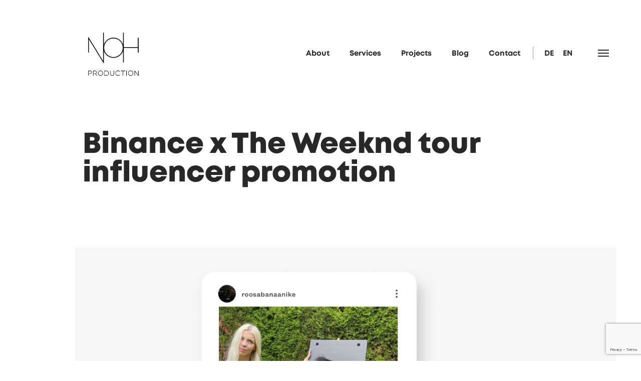

--- FILE ---
content_type: text/html; charset=UTF-8
request_url: https://nohproduction.eu/portfolio/binance-x-the-weeknd-tour-influencer-promotion/
body_size: 15815
content:
<!doctype html>
<html lang="en-US">
<head>
<meta charset="UTF-8">
<meta name="viewport" content="width=device-width, initial-scale=1">
<link rel="profile" href="https://gmpg.org/xfn/11">
<meta name='robots' content='index, follow, max-image-preview:large, max-snippet:-1, max-video-preview:-1' />
<link rel="alternate" hreflang="en" href="https://nohproduction.eu/portfolio/binance-x-the-weeknd-tour-influencer-promotion/" />
<link rel="alternate" hreflang="de" href="https://nohproduction.eu/de/portfolio/binance-x-the-weeknd-tour-influencer-promotion/" />
<link rel="alternate" hreflang="x-default" href="https://nohproduction.eu/portfolio/binance-x-the-weeknd-tour-influencer-promotion/" />

	<!-- This site is optimized with the Yoast SEO plugin v23.7 - https://yoast.com/wordpress/plugins/seo/ -->
	<title>Binance x The Weeknd tour influencer promotion &#8211; NOH Production</title>
	<meta name="description" content="Binance is the official global partner for The Weeknd global concert tour in 2023. We helped Binance to gain users and visibility with an influencer campaign before the iconic The Weeknd concert tour came to Tallinn." />
	<link rel="canonical" href="https://nohproduction.eu/portfolio/binance-x-the-weeknd-tour-influencer-promotion/" />
	<meta property="og:locale" content="en_US" />
	<meta property="og:type" content="article" />
	<meta property="og:title" content="Binance x The Weeknd tour influencer promotion &#8211; NOH Production" />
	<meta property="og:description" content="Binance is the official global partner for The Weeknd global concert tour in 2023. We helped Binance to gain users and visibility with an influencer campaign before the iconic The Weeknd concert tour came to Tallinn." />
	<meta property="og:url" content="https://nohproduction.eu/portfolio/binance-x-the-weeknd-tour-influencer-promotion/" />
	<meta property="og:site_name" content="NOH Production" />
	<meta property="article:publisher" content="https://www.facebook.com/nohnii" />
	<meta property="article:modified_time" content="2024-07-11T09:41:24+00:00" />
	<meta property="og:image" content="https://nohproduction.eu/wp-content/uploads/2023/08/featured-image-binance.jpg" />
	<meta property="og:image:width" content="1100" />
	<meta property="og:image:height" content="1024" />
	<meta property="og:image:type" content="image/jpeg" />
	<meta name="twitter:card" content="summary_large_image" />
	<meta name="twitter:label1" content="Est. reading time" />
	<meta name="twitter:data1" content="1 minute" />
	<script type="application/ld+json" class="yoast-schema-graph">{"@context":"https://schema.org","@graph":[{"@type":"WebPage","@id":"https://nohproduction.eu/portfolio/binance-x-the-weeknd-tour-influencer-promotion/","url":"https://nohproduction.eu/portfolio/binance-x-the-weeknd-tour-influencer-promotion/","name":"Binance x The Weeknd tour influencer promotion &#8211; NOH Production","isPartOf":{"@id":"https://nohproduction.eu/#website"},"primaryImageOfPage":{"@id":"https://nohproduction.eu/portfolio/binance-x-the-weeknd-tour-influencer-promotion/#primaryimage"},"image":{"@id":"https://nohproduction.eu/portfolio/binance-x-the-weeknd-tour-influencer-promotion/#primaryimage"},"thumbnailUrl":"https://nohproduction.eu/wp-content/uploads/2023/08/featured-image-binance.jpg","datePublished":"2023-08-03T12:25:42+00:00","dateModified":"2024-07-11T09:41:24+00:00","description":"Binance is the official global partner for The Weeknd global concert tour in 2023. We helped Binance to gain users and visibility with an influencer campaign before the iconic The Weeknd concert tour came to Tallinn.","breadcrumb":{"@id":"https://nohproduction.eu/portfolio/binance-x-the-weeknd-tour-influencer-promotion/#breadcrumb"},"inLanguage":"en-US","potentialAction":[{"@type":"ReadAction","target":["https://nohproduction.eu/portfolio/binance-x-the-weeknd-tour-influencer-promotion/"]}]},{"@type":"ImageObject","inLanguage":"en-US","@id":"https://nohproduction.eu/portfolio/binance-x-the-weeknd-tour-influencer-promotion/#primaryimage","url":"https://nohproduction.eu/wp-content/uploads/2023/08/featured-image-binance.jpg","contentUrl":"https://nohproduction.eu/wp-content/uploads/2023/08/featured-image-binance.jpg","width":1100,"height":1024},{"@type":"BreadcrumbList","@id":"https://nohproduction.eu/portfolio/binance-x-the-weeknd-tour-influencer-promotion/#breadcrumb","itemListElement":[{"@type":"ListItem","position":1,"name":"Home","item":"https://nohproduction.eu/"},{"@type":"ListItem","position":2,"name":"Binance x The Weeknd tour influencer promotion"}]},{"@type":"WebSite","@id":"https://nohproduction.eu/#website","url":"https://nohproduction.eu/","name":"NOH Production","description":"Creative Digital Agency","publisher":{"@id":"https://nohproduction.eu/#organization"},"potentialAction":[{"@type":"SearchAction","target":{"@type":"EntryPoint","urlTemplate":"https://nohproduction.eu/?s={search_term_string}"},"query-input":{"@type":"PropertyValueSpecification","valueRequired":true,"valueName":"search_term_string"}}],"inLanguage":"en-US"},{"@type":"Organization","@id":"https://nohproduction.eu/#organization","name":"NOH Production OÜ","url":"https://nohproduction.eu/","logo":{"@type":"ImageObject","inLanguage":"en-US","@id":"https://nohproduction.eu/#/schema/logo/image/","url":"https://nohproduction.eu/wp-content/uploads/2022/07/NOH-logo-no-bg.png","contentUrl":"https://nohproduction.eu/wp-content/uploads/2022/07/NOH-logo-no-bg.png","width":1001,"height":1001,"caption":"NOH Production OÜ"},"image":{"@id":"https://nohproduction.eu/#/schema/logo/image/"},"sameAs":["https://www.facebook.com/nohnii","https://www.instagram.com/marketing_in_socialmedia/","https://www.linkedin.com/company/noh-production"]}]}</script>
	<!-- / Yoast SEO plugin. -->


<link rel="alternate" type="application/rss+xml" title="NOH Production &raquo; Feed" href="https://nohproduction.eu/feed/" />
<link rel="alternate" type="application/rss+xml" title="NOH Production &raquo; Comments Feed" href="https://nohproduction.eu/comments/feed/" />
<link rel="alternate" title="oEmbed (JSON)" type="application/json+oembed" href="https://nohproduction.eu/wp-json/oembed/1.0/embed?url=https%3A%2F%2Fnohproduction.eu%2Fportfolio%2Fbinance-x-the-weeknd-tour-influencer-promotion%2F" />
<link rel="alternate" title="oEmbed (XML)" type="text/xml+oembed" href="https://nohproduction.eu/wp-json/oembed/1.0/embed?url=https%3A%2F%2Fnohproduction.eu%2Fportfolio%2Fbinance-x-the-weeknd-tour-influencer-promotion%2F&#038;format=xml" />
<style id='wp-img-auto-sizes-contain-inline-css'>
img:is([sizes=auto i],[sizes^="auto," i]){contain-intrinsic-size:3000px 1500px}
/*# sourceURL=wp-img-auto-sizes-contain-inline-css */
</style>
<style id='wp-emoji-styles-inline-css'>

	img.wp-smiley, img.emoji {
		display: inline !important;
		border: none !important;
		box-shadow: none !important;
		height: 1em !important;
		width: 1em !important;
		margin: 0 0.07em !important;
		vertical-align: -0.1em !important;
		background: none !important;
		padding: 0 !important;
	}
/*# sourceURL=wp-emoji-styles-inline-css */
</style>
<link rel='stylesheet' id='wp-block-library-css' href='https://nohproduction.eu/wp-includes/css/dist/block-library/style.min.css?ver=6.9' media='all' />
<style id='wp-block-image-inline-css'>
.wp-block-image>a,.wp-block-image>figure>a{display:inline-block}.wp-block-image img{box-sizing:border-box;height:auto;max-width:100%;vertical-align:bottom}@media not (prefers-reduced-motion){.wp-block-image img.hide{visibility:hidden}.wp-block-image img.show{animation:show-content-image .4s}}.wp-block-image[style*=border-radius] img,.wp-block-image[style*=border-radius]>a{border-radius:inherit}.wp-block-image.has-custom-border img{box-sizing:border-box}.wp-block-image.aligncenter{text-align:center}.wp-block-image.alignfull>a,.wp-block-image.alignwide>a{width:100%}.wp-block-image.alignfull img,.wp-block-image.alignwide img{height:auto;width:100%}.wp-block-image .aligncenter,.wp-block-image .alignleft,.wp-block-image .alignright,.wp-block-image.aligncenter,.wp-block-image.alignleft,.wp-block-image.alignright{display:table}.wp-block-image .aligncenter>figcaption,.wp-block-image .alignleft>figcaption,.wp-block-image .alignright>figcaption,.wp-block-image.aligncenter>figcaption,.wp-block-image.alignleft>figcaption,.wp-block-image.alignright>figcaption{caption-side:bottom;display:table-caption}.wp-block-image .alignleft{float:left;margin:.5em 1em .5em 0}.wp-block-image .alignright{float:right;margin:.5em 0 .5em 1em}.wp-block-image .aligncenter{margin-left:auto;margin-right:auto}.wp-block-image :where(figcaption){margin-bottom:1em;margin-top:.5em}.wp-block-image.is-style-circle-mask img{border-radius:9999px}@supports ((-webkit-mask-image:none) or (mask-image:none)) or (-webkit-mask-image:none){.wp-block-image.is-style-circle-mask img{border-radius:0;-webkit-mask-image:url('data:image/svg+xml;utf8,<svg viewBox="0 0 100 100" xmlns="http://www.w3.org/2000/svg"><circle cx="50" cy="50" r="50"/></svg>');mask-image:url('data:image/svg+xml;utf8,<svg viewBox="0 0 100 100" xmlns="http://www.w3.org/2000/svg"><circle cx="50" cy="50" r="50"/></svg>');mask-mode:alpha;-webkit-mask-position:center;mask-position:center;-webkit-mask-repeat:no-repeat;mask-repeat:no-repeat;-webkit-mask-size:contain;mask-size:contain}}:root :where(.wp-block-image.is-style-rounded img,.wp-block-image .is-style-rounded img){border-radius:9999px}.wp-block-image figure{margin:0}.wp-lightbox-container{display:flex;flex-direction:column;position:relative}.wp-lightbox-container img{cursor:zoom-in}.wp-lightbox-container img:hover+button{opacity:1}.wp-lightbox-container button{align-items:center;backdrop-filter:blur(16px) saturate(180%);background-color:#5a5a5a40;border:none;border-radius:4px;cursor:zoom-in;display:flex;height:20px;justify-content:center;opacity:0;padding:0;position:absolute;right:16px;text-align:center;top:16px;width:20px;z-index:100}@media not (prefers-reduced-motion){.wp-lightbox-container button{transition:opacity .2s ease}}.wp-lightbox-container button:focus-visible{outline:3px auto #5a5a5a40;outline:3px auto -webkit-focus-ring-color;outline-offset:3px}.wp-lightbox-container button:hover{cursor:pointer;opacity:1}.wp-lightbox-container button:focus{opacity:1}.wp-lightbox-container button:focus,.wp-lightbox-container button:hover,.wp-lightbox-container button:not(:hover):not(:active):not(.has-background){background-color:#5a5a5a40;border:none}.wp-lightbox-overlay{box-sizing:border-box;cursor:zoom-out;height:100vh;left:0;overflow:hidden;position:fixed;top:0;visibility:hidden;width:100%;z-index:100000}.wp-lightbox-overlay .close-button{align-items:center;cursor:pointer;display:flex;justify-content:center;min-height:40px;min-width:40px;padding:0;position:absolute;right:calc(env(safe-area-inset-right) + 16px);top:calc(env(safe-area-inset-top) + 16px);z-index:5000000}.wp-lightbox-overlay .close-button:focus,.wp-lightbox-overlay .close-button:hover,.wp-lightbox-overlay .close-button:not(:hover):not(:active):not(.has-background){background:none;border:none}.wp-lightbox-overlay .lightbox-image-container{height:var(--wp--lightbox-container-height);left:50%;overflow:hidden;position:absolute;top:50%;transform:translate(-50%,-50%);transform-origin:top left;width:var(--wp--lightbox-container-width);z-index:9999999999}.wp-lightbox-overlay .wp-block-image{align-items:center;box-sizing:border-box;display:flex;height:100%;justify-content:center;margin:0;position:relative;transform-origin:0 0;width:100%;z-index:3000000}.wp-lightbox-overlay .wp-block-image img{height:var(--wp--lightbox-image-height);min-height:var(--wp--lightbox-image-height);min-width:var(--wp--lightbox-image-width);width:var(--wp--lightbox-image-width)}.wp-lightbox-overlay .wp-block-image figcaption{display:none}.wp-lightbox-overlay button{background:none;border:none}.wp-lightbox-overlay .scrim{background-color:#fff;height:100%;opacity:.9;position:absolute;width:100%;z-index:2000000}.wp-lightbox-overlay.active{visibility:visible}@media not (prefers-reduced-motion){.wp-lightbox-overlay.active{animation:turn-on-visibility .25s both}.wp-lightbox-overlay.active img{animation:turn-on-visibility .35s both}.wp-lightbox-overlay.show-closing-animation:not(.active){animation:turn-off-visibility .35s both}.wp-lightbox-overlay.show-closing-animation:not(.active) img{animation:turn-off-visibility .25s both}.wp-lightbox-overlay.zoom.active{animation:none;opacity:1;visibility:visible}.wp-lightbox-overlay.zoom.active .lightbox-image-container{animation:lightbox-zoom-in .4s}.wp-lightbox-overlay.zoom.active .lightbox-image-container img{animation:none}.wp-lightbox-overlay.zoom.active .scrim{animation:turn-on-visibility .4s forwards}.wp-lightbox-overlay.zoom.show-closing-animation:not(.active){animation:none}.wp-lightbox-overlay.zoom.show-closing-animation:not(.active) .lightbox-image-container{animation:lightbox-zoom-out .4s}.wp-lightbox-overlay.zoom.show-closing-animation:not(.active) .lightbox-image-container img{animation:none}.wp-lightbox-overlay.zoom.show-closing-animation:not(.active) .scrim{animation:turn-off-visibility .4s forwards}}@keyframes show-content-image{0%{visibility:hidden}99%{visibility:hidden}to{visibility:visible}}@keyframes turn-on-visibility{0%{opacity:0}to{opacity:1}}@keyframes turn-off-visibility{0%{opacity:1;visibility:visible}99%{opacity:0;visibility:visible}to{opacity:0;visibility:hidden}}@keyframes lightbox-zoom-in{0%{transform:translate(calc((-100vw + var(--wp--lightbox-scrollbar-width))/2 + var(--wp--lightbox-initial-left-position)),calc(-50vh + var(--wp--lightbox-initial-top-position))) scale(var(--wp--lightbox-scale))}to{transform:translate(-50%,-50%) scale(1)}}@keyframes lightbox-zoom-out{0%{transform:translate(-50%,-50%) scale(1);visibility:visible}99%{visibility:visible}to{transform:translate(calc((-100vw + var(--wp--lightbox-scrollbar-width))/2 + var(--wp--lightbox-initial-left-position)),calc(-50vh + var(--wp--lightbox-initial-top-position))) scale(var(--wp--lightbox-scale));visibility:hidden}}
/*# sourceURL=https://nohproduction.eu/wp-includes/blocks/image/style.min.css */
</style>
<style id='wp-block-group-inline-css'>
.wp-block-group{box-sizing:border-box}:where(.wp-block-group.wp-block-group-is-layout-constrained){position:relative}
/*# sourceURL=https://nohproduction.eu/wp-includes/blocks/group/style.min.css */
</style>
<style id='wp-block-paragraph-inline-css'>
.is-small-text{font-size:.875em}.is-regular-text{font-size:1em}.is-large-text{font-size:2.25em}.is-larger-text{font-size:3em}.has-drop-cap:not(:focus):first-letter{float:left;font-size:8.4em;font-style:normal;font-weight:100;line-height:.68;margin:.05em .1em 0 0;text-transform:uppercase}body.rtl .has-drop-cap:not(:focus):first-letter{float:none;margin-left:.1em}p.has-drop-cap.has-background{overflow:hidden}:root :where(p.has-background){padding:1.25em 2.375em}:where(p.has-text-color:not(.has-link-color)) a{color:inherit}p.has-text-align-left[style*="writing-mode:vertical-lr"],p.has-text-align-right[style*="writing-mode:vertical-rl"]{rotate:180deg}
/*# sourceURL=https://nohproduction.eu/wp-includes/blocks/paragraph/style.min.css */
</style>
<style id='wp-block-social-links-inline-css'>
.wp-block-social-links{background:none;box-sizing:border-box;margin-left:0;padding-left:0;padding-right:0;text-indent:0}.wp-block-social-links .wp-social-link a,.wp-block-social-links .wp-social-link a:hover{border-bottom:0;box-shadow:none;text-decoration:none}.wp-block-social-links .wp-social-link svg{height:1em;width:1em}.wp-block-social-links .wp-social-link span:not(.screen-reader-text){font-size:.65em;margin-left:.5em;margin-right:.5em}.wp-block-social-links.has-small-icon-size{font-size:16px}.wp-block-social-links,.wp-block-social-links.has-normal-icon-size{font-size:24px}.wp-block-social-links.has-large-icon-size{font-size:36px}.wp-block-social-links.has-huge-icon-size{font-size:48px}.wp-block-social-links.aligncenter{display:flex;justify-content:center}.wp-block-social-links.alignright{justify-content:flex-end}.wp-block-social-link{border-radius:9999px;display:block}@media not (prefers-reduced-motion){.wp-block-social-link{transition:transform .1s ease}}.wp-block-social-link{height:auto}.wp-block-social-link a{align-items:center;display:flex;line-height:0}.wp-block-social-link:hover{transform:scale(1.1)}.wp-block-social-links .wp-block-social-link.wp-social-link{display:inline-block;margin:0;padding:0}.wp-block-social-links .wp-block-social-link.wp-social-link .wp-block-social-link-anchor,.wp-block-social-links .wp-block-social-link.wp-social-link .wp-block-social-link-anchor svg,.wp-block-social-links .wp-block-social-link.wp-social-link .wp-block-social-link-anchor:active,.wp-block-social-links .wp-block-social-link.wp-social-link .wp-block-social-link-anchor:hover,.wp-block-social-links .wp-block-social-link.wp-social-link .wp-block-social-link-anchor:visited{color:currentColor;fill:currentColor}:where(.wp-block-social-links:not(.is-style-logos-only)) .wp-social-link{background-color:#f0f0f0;color:#444}:where(.wp-block-social-links:not(.is-style-logos-only)) .wp-social-link-amazon{background-color:#f90;color:#fff}:where(.wp-block-social-links:not(.is-style-logos-only)) .wp-social-link-bandcamp{background-color:#1ea0c3;color:#fff}:where(.wp-block-social-links:not(.is-style-logos-only)) .wp-social-link-behance{background-color:#0757fe;color:#fff}:where(.wp-block-social-links:not(.is-style-logos-only)) .wp-social-link-bluesky{background-color:#0a7aff;color:#fff}:where(.wp-block-social-links:not(.is-style-logos-only)) .wp-social-link-codepen{background-color:#1e1f26;color:#fff}:where(.wp-block-social-links:not(.is-style-logos-only)) .wp-social-link-deviantart{background-color:#02e49b;color:#fff}:where(.wp-block-social-links:not(.is-style-logos-only)) .wp-social-link-discord{background-color:#5865f2;color:#fff}:where(.wp-block-social-links:not(.is-style-logos-only)) .wp-social-link-dribbble{background-color:#e94c89;color:#fff}:where(.wp-block-social-links:not(.is-style-logos-only)) .wp-social-link-dropbox{background-color:#4280ff;color:#fff}:where(.wp-block-social-links:not(.is-style-logos-only)) .wp-social-link-etsy{background-color:#f45800;color:#fff}:where(.wp-block-social-links:not(.is-style-logos-only)) .wp-social-link-facebook{background-color:#0866ff;color:#fff}:where(.wp-block-social-links:not(.is-style-logos-only)) .wp-social-link-fivehundredpx{background-color:#000;color:#fff}:where(.wp-block-social-links:not(.is-style-logos-only)) .wp-social-link-flickr{background-color:#0461dd;color:#fff}:where(.wp-block-social-links:not(.is-style-logos-only)) .wp-social-link-foursquare{background-color:#e65678;color:#fff}:where(.wp-block-social-links:not(.is-style-logos-only)) .wp-social-link-github{background-color:#24292d;color:#fff}:where(.wp-block-social-links:not(.is-style-logos-only)) .wp-social-link-goodreads{background-color:#eceadd;color:#382110}:where(.wp-block-social-links:not(.is-style-logos-only)) .wp-social-link-google{background-color:#ea4434;color:#fff}:where(.wp-block-social-links:not(.is-style-logos-only)) .wp-social-link-gravatar{background-color:#1d4fc4;color:#fff}:where(.wp-block-social-links:not(.is-style-logos-only)) .wp-social-link-instagram{background-color:#f00075;color:#fff}:where(.wp-block-social-links:not(.is-style-logos-only)) .wp-social-link-lastfm{background-color:#e21b24;color:#fff}:where(.wp-block-social-links:not(.is-style-logos-only)) .wp-social-link-linkedin{background-color:#0d66c2;color:#fff}:where(.wp-block-social-links:not(.is-style-logos-only)) .wp-social-link-mastodon{background-color:#3288d4;color:#fff}:where(.wp-block-social-links:not(.is-style-logos-only)) .wp-social-link-medium{background-color:#000;color:#fff}:where(.wp-block-social-links:not(.is-style-logos-only)) .wp-social-link-meetup{background-color:#f6405f;color:#fff}:where(.wp-block-social-links:not(.is-style-logos-only)) .wp-social-link-patreon{background-color:#000;color:#fff}:where(.wp-block-social-links:not(.is-style-logos-only)) .wp-social-link-pinterest{background-color:#e60122;color:#fff}:where(.wp-block-social-links:not(.is-style-logos-only)) .wp-social-link-pocket{background-color:#ef4155;color:#fff}:where(.wp-block-social-links:not(.is-style-logos-only)) .wp-social-link-reddit{background-color:#ff4500;color:#fff}:where(.wp-block-social-links:not(.is-style-logos-only)) .wp-social-link-skype{background-color:#0478d7;color:#fff}:where(.wp-block-social-links:not(.is-style-logos-only)) .wp-social-link-snapchat{background-color:#fefc00;color:#fff;stroke:#000}:where(.wp-block-social-links:not(.is-style-logos-only)) .wp-social-link-soundcloud{background-color:#ff5600;color:#fff}:where(.wp-block-social-links:not(.is-style-logos-only)) .wp-social-link-spotify{background-color:#1bd760;color:#fff}:where(.wp-block-social-links:not(.is-style-logos-only)) .wp-social-link-telegram{background-color:#2aabee;color:#fff}:where(.wp-block-social-links:not(.is-style-logos-only)) .wp-social-link-threads{background-color:#000;color:#fff}:where(.wp-block-social-links:not(.is-style-logos-only)) .wp-social-link-tiktok{background-color:#000;color:#fff}:where(.wp-block-social-links:not(.is-style-logos-only)) .wp-social-link-tumblr{background-color:#011835;color:#fff}:where(.wp-block-social-links:not(.is-style-logos-only)) .wp-social-link-twitch{background-color:#6440a4;color:#fff}:where(.wp-block-social-links:not(.is-style-logos-only)) .wp-social-link-twitter{background-color:#1da1f2;color:#fff}:where(.wp-block-social-links:not(.is-style-logos-only)) .wp-social-link-vimeo{background-color:#1eb7ea;color:#fff}:where(.wp-block-social-links:not(.is-style-logos-only)) .wp-social-link-vk{background-color:#4680c2;color:#fff}:where(.wp-block-social-links:not(.is-style-logos-only)) .wp-social-link-wordpress{background-color:#3499cd;color:#fff}:where(.wp-block-social-links:not(.is-style-logos-only)) .wp-social-link-whatsapp{background-color:#25d366;color:#fff}:where(.wp-block-social-links:not(.is-style-logos-only)) .wp-social-link-x{background-color:#000;color:#fff}:where(.wp-block-social-links:not(.is-style-logos-only)) .wp-social-link-yelp{background-color:#d32422;color:#fff}:where(.wp-block-social-links:not(.is-style-logos-only)) .wp-social-link-youtube{background-color:red;color:#fff}:where(.wp-block-social-links.is-style-logos-only) .wp-social-link{background:none}:where(.wp-block-social-links.is-style-logos-only) .wp-social-link svg{height:1.25em;width:1.25em}:where(.wp-block-social-links.is-style-logos-only) .wp-social-link-amazon{color:#f90}:where(.wp-block-social-links.is-style-logos-only) .wp-social-link-bandcamp{color:#1ea0c3}:where(.wp-block-social-links.is-style-logos-only) .wp-social-link-behance{color:#0757fe}:where(.wp-block-social-links.is-style-logos-only) .wp-social-link-bluesky{color:#0a7aff}:where(.wp-block-social-links.is-style-logos-only) .wp-social-link-codepen{color:#1e1f26}:where(.wp-block-social-links.is-style-logos-only) .wp-social-link-deviantart{color:#02e49b}:where(.wp-block-social-links.is-style-logos-only) .wp-social-link-discord{color:#5865f2}:where(.wp-block-social-links.is-style-logos-only) .wp-social-link-dribbble{color:#e94c89}:where(.wp-block-social-links.is-style-logos-only) .wp-social-link-dropbox{color:#4280ff}:where(.wp-block-social-links.is-style-logos-only) .wp-social-link-etsy{color:#f45800}:where(.wp-block-social-links.is-style-logos-only) .wp-social-link-facebook{color:#0866ff}:where(.wp-block-social-links.is-style-logos-only) .wp-social-link-fivehundredpx{color:#000}:where(.wp-block-social-links.is-style-logos-only) .wp-social-link-flickr{color:#0461dd}:where(.wp-block-social-links.is-style-logos-only) .wp-social-link-foursquare{color:#e65678}:where(.wp-block-social-links.is-style-logos-only) .wp-social-link-github{color:#24292d}:where(.wp-block-social-links.is-style-logos-only) .wp-social-link-goodreads{color:#382110}:where(.wp-block-social-links.is-style-logos-only) .wp-social-link-google{color:#ea4434}:where(.wp-block-social-links.is-style-logos-only) .wp-social-link-gravatar{color:#1d4fc4}:where(.wp-block-social-links.is-style-logos-only) .wp-social-link-instagram{color:#f00075}:where(.wp-block-social-links.is-style-logos-only) .wp-social-link-lastfm{color:#e21b24}:where(.wp-block-social-links.is-style-logos-only) .wp-social-link-linkedin{color:#0d66c2}:where(.wp-block-social-links.is-style-logos-only) .wp-social-link-mastodon{color:#3288d4}:where(.wp-block-social-links.is-style-logos-only) .wp-social-link-medium{color:#000}:where(.wp-block-social-links.is-style-logos-only) .wp-social-link-meetup{color:#f6405f}:where(.wp-block-social-links.is-style-logos-only) .wp-social-link-patreon{color:#000}:where(.wp-block-social-links.is-style-logos-only) .wp-social-link-pinterest{color:#e60122}:where(.wp-block-social-links.is-style-logos-only) .wp-social-link-pocket{color:#ef4155}:where(.wp-block-social-links.is-style-logos-only) .wp-social-link-reddit{color:#ff4500}:where(.wp-block-social-links.is-style-logos-only) .wp-social-link-skype{color:#0478d7}:where(.wp-block-social-links.is-style-logos-only) .wp-social-link-snapchat{color:#fff;stroke:#000}:where(.wp-block-social-links.is-style-logos-only) .wp-social-link-soundcloud{color:#ff5600}:where(.wp-block-social-links.is-style-logos-only) .wp-social-link-spotify{color:#1bd760}:where(.wp-block-social-links.is-style-logos-only) .wp-social-link-telegram{color:#2aabee}:where(.wp-block-social-links.is-style-logos-only) .wp-social-link-threads{color:#000}:where(.wp-block-social-links.is-style-logos-only) .wp-social-link-tiktok{color:#000}:where(.wp-block-social-links.is-style-logos-only) .wp-social-link-tumblr{color:#011835}:where(.wp-block-social-links.is-style-logos-only) .wp-social-link-twitch{color:#6440a4}:where(.wp-block-social-links.is-style-logos-only) .wp-social-link-twitter{color:#1da1f2}:where(.wp-block-social-links.is-style-logos-only) .wp-social-link-vimeo{color:#1eb7ea}:where(.wp-block-social-links.is-style-logos-only) .wp-social-link-vk{color:#4680c2}:where(.wp-block-social-links.is-style-logos-only) .wp-social-link-whatsapp{color:#25d366}:where(.wp-block-social-links.is-style-logos-only) .wp-social-link-wordpress{color:#3499cd}:where(.wp-block-social-links.is-style-logos-only) .wp-social-link-x{color:#000}:where(.wp-block-social-links.is-style-logos-only) .wp-social-link-yelp{color:#d32422}:where(.wp-block-social-links.is-style-logos-only) .wp-social-link-youtube{color:red}.wp-block-social-links.is-style-pill-shape .wp-social-link{width:auto}:root :where(.wp-block-social-links .wp-social-link a){padding:.25em}:root :where(.wp-block-social-links.is-style-logos-only .wp-social-link a){padding:0}:root :where(.wp-block-social-links.is-style-pill-shape .wp-social-link a){padding-left:.6666666667em;padding-right:.6666666667em}.wp-block-social-links:not(.has-icon-color):not(.has-icon-background-color) .wp-social-link-snapchat .wp-block-social-link-label{color:#000}
/*# sourceURL=https://nohproduction.eu/wp-includes/blocks/social-links/style.min.css */
</style>
<style id='global-styles-inline-css'>
:root{--wp--preset--aspect-ratio--square: 1;--wp--preset--aspect-ratio--4-3: 4/3;--wp--preset--aspect-ratio--3-4: 3/4;--wp--preset--aspect-ratio--3-2: 3/2;--wp--preset--aspect-ratio--2-3: 2/3;--wp--preset--aspect-ratio--16-9: 16/9;--wp--preset--aspect-ratio--9-16: 9/16;--wp--preset--color--black: #000000;--wp--preset--color--cyan-bluish-gray: #abb8c3;--wp--preset--color--white: #ffffff;--wp--preset--color--pale-pink: #f78da7;--wp--preset--color--vivid-red: #cf2e2e;--wp--preset--color--luminous-vivid-orange: #ff6900;--wp--preset--color--luminous-vivid-amber: #fcb900;--wp--preset--color--light-green-cyan: #7bdcb5;--wp--preset--color--vivid-green-cyan: #00d084;--wp--preset--color--pale-cyan-blue: #8ed1fc;--wp--preset--color--vivid-cyan-blue: #0693e3;--wp--preset--color--vivid-purple: #9b51e0;--wp--preset--gradient--vivid-cyan-blue-to-vivid-purple: linear-gradient(135deg,rgb(6,147,227) 0%,rgb(155,81,224) 100%);--wp--preset--gradient--light-green-cyan-to-vivid-green-cyan: linear-gradient(135deg,rgb(122,220,180) 0%,rgb(0,208,130) 100%);--wp--preset--gradient--luminous-vivid-amber-to-luminous-vivid-orange: linear-gradient(135deg,rgb(252,185,0) 0%,rgb(255,105,0) 100%);--wp--preset--gradient--luminous-vivid-orange-to-vivid-red: linear-gradient(135deg,rgb(255,105,0) 0%,rgb(207,46,46) 100%);--wp--preset--gradient--very-light-gray-to-cyan-bluish-gray: linear-gradient(135deg,rgb(238,238,238) 0%,rgb(169,184,195) 100%);--wp--preset--gradient--cool-to-warm-spectrum: linear-gradient(135deg,rgb(74,234,220) 0%,rgb(151,120,209) 20%,rgb(207,42,186) 40%,rgb(238,44,130) 60%,rgb(251,105,98) 80%,rgb(254,248,76) 100%);--wp--preset--gradient--blush-light-purple: linear-gradient(135deg,rgb(255,206,236) 0%,rgb(152,150,240) 100%);--wp--preset--gradient--blush-bordeaux: linear-gradient(135deg,rgb(254,205,165) 0%,rgb(254,45,45) 50%,rgb(107,0,62) 100%);--wp--preset--gradient--luminous-dusk: linear-gradient(135deg,rgb(255,203,112) 0%,rgb(199,81,192) 50%,rgb(65,88,208) 100%);--wp--preset--gradient--pale-ocean: linear-gradient(135deg,rgb(255,245,203) 0%,rgb(182,227,212) 50%,rgb(51,167,181) 100%);--wp--preset--gradient--electric-grass: linear-gradient(135deg,rgb(202,248,128) 0%,rgb(113,206,126) 100%);--wp--preset--gradient--midnight: linear-gradient(135deg,rgb(2,3,129) 0%,rgb(40,116,252) 100%);--wp--preset--font-size--small: 13px;--wp--preset--font-size--medium: 20px;--wp--preset--font-size--large: 36px;--wp--preset--font-size--x-large: 42px;--wp--preset--spacing--20: 0.44rem;--wp--preset--spacing--30: 0.67rem;--wp--preset--spacing--40: 1rem;--wp--preset--spacing--50: 1.5rem;--wp--preset--spacing--60: 2.25rem;--wp--preset--spacing--70: 3.38rem;--wp--preset--spacing--80: 5.06rem;--wp--preset--shadow--natural: 6px 6px 9px rgba(0, 0, 0, 0.2);--wp--preset--shadow--deep: 12px 12px 50px rgba(0, 0, 0, 0.4);--wp--preset--shadow--sharp: 6px 6px 0px rgba(0, 0, 0, 0.2);--wp--preset--shadow--outlined: 6px 6px 0px -3px rgb(255, 255, 255), 6px 6px rgb(0, 0, 0);--wp--preset--shadow--crisp: 6px 6px 0px rgb(0, 0, 0);}:where(.is-layout-flex){gap: 0.5em;}:where(.is-layout-grid){gap: 0.5em;}body .is-layout-flex{display: flex;}.is-layout-flex{flex-wrap: wrap;align-items: center;}.is-layout-flex > :is(*, div){margin: 0;}body .is-layout-grid{display: grid;}.is-layout-grid > :is(*, div){margin: 0;}:where(.wp-block-columns.is-layout-flex){gap: 2em;}:where(.wp-block-columns.is-layout-grid){gap: 2em;}:where(.wp-block-post-template.is-layout-flex){gap: 1.25em;}:where(.wp-block-post-template.is-layout-grid){gap: 1.25em;}.has-black-color{color: var(--wp--preset--color--black) !important;}.has-cyan-bluish-gray-color{color: var(--wp--preset--color--cyan-bluish-gray) !important;}.has-white-color{color: var(--wp--preset--color--white) !important;}.has-pale-pink-color{color: var(--wp--preset--color--pale-pink) !important;}.has-vivid-red-color{color: var(--wp--preset--color--vivid-red) !important;}.has-luminous-vivid-orange-color{color: var(--wp--preset--color--luminous-vivid-orange) !important;}.has-luminous-vivid-amber-color{color: var(--wp--preset--color--luminous-vivid-amber) !important;}.has-light-green-cyan-color{color: var(--wp--preset--color--light-green-cyan) !important;}.has-vivid-green-cyan-color{color: var(--wp--preset--color--vivid-green-cyan) !important;}.has-pale-cyan-blue-color{color: var(--wp--preset--color--pale-cyan-blue) !important;}.has-vivid-cyan-blue-color{color: var(--wp--preset--color--vivid-cyan-blue) !important;}.has-vivid-purple-color{color: var(--wp--preset--color--vivid-purple) !important;}.has-black-background-color{background-color: var(--wp--preset--color--black) !important;}.has-cyan-bluish-gray-background-color{background-color: var(--wp--preset--color--cyan-bluish-gray) !important;}.has-white-background-color{background-color: var(--wp--preset--color--white) !important;}.has-pale-pink-background-color{background-color: var(--wp--preset--color--pale-pink) !important;}.has-vivid-red-background-color{background-color: var(--wp--preset--color--vivid-red) !important;}.has-luminous-vivid-orange-background-color{background-color: var(--wp--preset--color--luminous-vivid-orange) !important;}.has-luminous-vivid-amber-background-color{background-color: var(--wp--preset--color--luminous-vivid-amber) !important;}.has-light-green-cyan-background-color{background-color: var(--wp--preset--color--light-green-cyan) !important;}.has-vivid-green-cyan-background-color{background-color: var(--wp--preset--color--vivid-green-cyan) !important;}.has-pale-cyan-blue-background-color{background-color: var(--wp--preset--color--pale-cyan-blue) !important;}.has-vivid-cyan-blue-background-color{background-color: var(--wp--preset--color--vivid-cyan-blue) !important;}.has-vivid-purple-background-color{background-color: var(--wp--preset--color--vivid-purple) !important;}.has-black-border-color{border-color: var(--wp--preset--color--black) !important;}.has-cyan-bluish-gray-border-color{border-color: var(--wp--preset--color--cyan-bluish-gray) !important;}.has-white-border-color{border-color: var(--wp--preset--color--white) !important;}.has-pale-pink-border-color{border-color: var(--wp--preset--color--pale-pink) !important;}.has-vivid-red-border-color{border-color: var(--wp--preset--color--vivid-red) !important;}.has-luminous-vivid-orange-border-color{border-color: var(--wp--preset--color--luminous-vivid-orange) !important;}.has-luminous-vivid-amber-border-color{border-color: var(--wp--preset--color--luminous-vivid-amber) !important;}.has-light-green-cyan-border-color{border-color: var(--wp--preset--color--light-green-cyan) !important;}.has-vivid-green-cyan-border-color{border-color: var(--wp--preset--color--vivid-green-cyan) !important;}.has-pale-cyan-blue-border-color{border-color: var(--wp--preset--color--pale-cyan-blue) !important;}.has-vivid-cyan-blue-border-color{border-color: var(--wp--preset--color--vivid-cyan-blue) !important;}.has-vivid-purple-border-color{border-color: var(--wp--preset--color--vivid-purple) !important;}.has-vivid-cyan-blue-to-vivid-purple-gradient-background{background: var(--wp--preset--gradient--vivid-cyan-blue-to-vivid-purple) !important;}.has-light-green-cyan-to-vivid-green-cyan-gradient-background{background: var(--wp--preset--gradient--light-green-cyan-to-vivid-green-cyan) !important;}.has-luminous-vivid-amber-to-luminous-vivid-orange-gradient-background{background: var(--wp--preset--gradient--luminous-vivid-amber-to-luminous-vivid-orange) !important;}.has-luminous-vivid-orange-to-vivid-red-gradient-background{background: var(--wp--preset--gradient--luminous-vivid-orange-to-vivid-red) !important;}.has-very-light-gray-to-cyan-bluish-gray-gradient-background{background: var(--wp--preset--gradient--very-light-gray-to-cyan-bluish-gray) !important;}.has-cool-to-warm-spectrum-gradient-background{background: var(--wp--preset--gradient--cool-to-warm-spectrum) !important;}.has-blush-light-purple-gradient-background{background: var(--wp--preset--gradient--blush-light-purple) !important;}.has-blush-bordeaux-gradient-background{background: var(--wp--preset--gradient--blush-bordeaux) !important;}.has-luminous-dusk-gradient-background{background: var(--wp--preset--gradient--luminous-dusk) !important;}.has-pale-ocean-gradient-background{background: var(--wp--preset--gradient--pale-ocean) !important;}.has-electric-grass-gradient-background{background: var(--wp--preset--gradient--electric-grass) !important;}.has-midnight-gradient-background{background: var(--wp--preset--gradient--midnight) !important;}.has-small-font-size{font-size: var(--wp--preset--font-size--small) !important;}.has-medium-font-size{font-size: var(--wp--preset--font-size--medium) !important;}.has-large-font-size{font-size: var(--wp--preset--font-size--large) !important;}.has-x-large-font-size{font-size: var(--wp--preset--font-size--x-large) !important;}
/*# sourceURL=global-styles-inline-css */
</style>
<style id='core-block-supports-inline-css'>
.wp-container-core-group-is-layout-c249e03a{grid-template-columns:repeat(2, minmax(0, 1fr));}.wp-container-core-social-links-is-layout-94bc23d7{flex-wrap:nowrap;justify-content:center;}
/*# sourceURL=core-block-supports-inline-css */
</style>

<style id='classic-theme-styles-inline-css'>
/*! This file is auto-generated */
.wp-block-button__link{color:#fff;background-color:#32373c;border-radius:9999px;box-shadow:none;text-decoration:none;padding:calc(.667em + 2px) calc(1.333em + 2px);font-size:1.125em}.wp-block-file__button{background:#32373c;color:#fff;text-decoration:none}
/*# sourceURL=/wp-includes/css/classic-themes.min.css */
</style>
<link rel='stylesheet' id='wpml-blocks-css' href='https://nohproduction.eu/wp-content/plugins/sitepress-multilingual-cms/dist/css/blocks/styles.css?ver=4.6.13' media='all' />
<link rel='stylesheet' id='contact-form-7-css' href='https://nohproduction.eu/wp-content/plugins/contact-form-7/includes/css/styles.css?ver=6.1.4' media='all' />
<link rel='stylesheet' id='wpml-legacy-horizontal-list-0-css' href='https://nohproduction.eu/wp-content/plugins/sitepress-multilingual-cms/templates/language-switchers/legacy-list-horizontal/style.min.css?ver=1' media='all' />
<link rel='stylesheet' id='agensy-bundle-css' href='https://nohproduction.eu/wp-content/themes/agensy/css/bundle.min.css?ver=6.9' media='all' />
<link rel='stylesheet' id='bootsrap-css' href='https://nohproduction.eu/wp-content/themes/agensy/css/bootstrap.min.css?ver=6.9' media='all' />
<link rel='stylesheet' id='agensy-main-style-css' href='https://nohproduction.eu/wp-content/themes/agensy/css/style.css?ver=6.9' media='all' />
<link rel='stylesheet' id='agensy-stylesheet-css' href='https://nohproduction.eu/wp-content/themes/nohproduction/style.css?ver=6.9' media='all' />
<style id='agensy-stylesheet-inline-css'>

				body .navbar > .logo img{
					height: 150px;
				}
			
/*# sourceURL=agensy-stylesheet-inline-css */
</style>
<link rel='stylesheet' id='js_composer_front-css' href='https://nohproduction.eu/wp-content/plugins/js_composer/assets/css/js_composer.min.css?ver=6.8.0' media='all' />
<link rel='stylesheet' id='js_composer_custom_css-css' href='//nohproduction.eu/wp-content/uploads/js_composer/custom.css?ver=6.8.0' media='all' />
<link rel='stylesheet' id='noh-style-css' href='https://nohproduction.eu/wp-content/themes/nohproduction/style.css?ver=6.9' media='all' />
<script id="wpml-cookie-js-extra">
var wpml_cookies = {"wp-wpml_current_language":{"value":"en","expires":1,"path":"/"}};
var wpml_cookies = {"wp-wpml_current_language":{"value":"en","expires":1,"path":"/"}};
//# sourceURL=wpml-cookie-js-extra
</script>
<script src="https://nohproduction.eu/wp-content/plugins/sitepress-multilingual-cms/res/js/cookies/language-cookie.js?ver=4.6.13" id="wpml-cookie-js" defer data-wp-strategy="defer"></script>
<script id="comments-js-extra">
var comment_data = {"name":"Name is required","email":"Email is required","comment":"Comment is required"};
//# sourceURL=comments-js-extra
</script>
<script src="https://nohproduction.eu/wp-content/themes/agensy/js/comments.js?ver=6.9" id="comments-js"></script>
<script src="https://nohproduction.eu/wp-includes/js/jquery/jquery.min.js?ver=3.7.1" id="jquery-core-js"></script>
<script src="https://nohproduction.eu/wp-includes/js/jquery/jquery-migrate.min.js?ver=3.4.1" id="jquery-migrate-js"></script>
<link rel="https://api.w.org/" href="https://nohproduction.eu/wp-json/" /><link rel="EditURI" type="application/rsd+xml" title="RSD" href="https://nohproduction.eu/xmlrpc.php?rsd" />
<meta name="generator" content="WordPress 6.9" />
<link rel='shortlink' href='https://nohproduction.eu/?p=1355' />
<meta name="generator" content="WPML ver:4.6.13 stt:1,3;" />
<meta name="generator" content="Elementor 3.25.0; features: additional_custom_breakpoints; settings: css_print_method-external, google_font-enabled, font_display-auto">
			<style>
				.e-con.e-parent:nth-of-type(n+4):not(.e-lazyloaded):not(.e-no-lazyload),
				.e-con.e-parent:nth-of-type(n+4):not(.e-lazyloaded):not(.e-no-lazyload) * {
					background-image: none !important;
				}
				@media screen and (max-height: 1024px) {
					.e-con.e-parent:nth-of-type(n+3):not(.e-lazyloaded):not(.e-no-lazyload),
					.e-con.e-parent:nth-of-type(n+3):not(.e-lazyloaded):not(.e-no-lazyload) * {
						background-image: none !important;
					}
				}
				@media screen and (max-height: 640px) {
					.e-con.e-parent:nth-of-type(n+2):not(.e-lazyloaded):not(.e-no-lazyload),
					.e-con.e-parent:nth-of-type(n+2):not(.e-lazyloaded):not(.e-no-lazyload) * {
						background-image: none !important;
					}
				}
			</style>
			<meta name="generator" content="Powered by WPBakery Page Builder - drag and drop page builder for WordPress."/>
<!-- Google Tag Manager -->

<script>(function(w,d,s,l,i){w[l]=w[l]||[];w[l].push({'gtm.start':

new Date().getTime(),event:'gtm.js'});var f=d.getElementsByTagName(s)[0],

j=d.createElement(s),dl=l!='dataLayer'?'&l='+l:'';j.async=true;j.src=

'https://www.googletagmanager.com/gtm.js?id='+i+dl;f.parentNode.insertBefore(j,f);

})(window,document,'script','dataLayer','GTM-P8X9C8T');</script>

<!-- End Google Tag Manager --><link rel="preconnect" href="https://fonts.googleapis.com">
<link rel="preconnect" href="https://fonts.gstatic.com" crossorigin>
<link href="https://fonts.googleapis.com/css2?family=Poppins:wght@300;400;600;700;800;900&display=swap" rel="stylesheet"> <link rel="icon" href="https://nohproduction.eu/wp-content/uploads/2022/07/cropped-noh-icon-1-32x32.png" sizes="32x32" />
<link rel="icon" href="https://nohproduction.eu/wp-content/uploads/2022/07/cropped-noh-icon-1-192x192.png" sizes="192x192" />
<link rel="apple-touch-icon" href="https://nohproduction.eu/wp-content/uploads/2022/07/cropped-noh-icon-1-180x180.png" />
<meta name="msapplication-TileImage" content="https://nohproduction.eu/wp-content/uploads/2022/07/cropped-noh-icon-1-270x270.png" />
		<style id="wp-custom-css">
			/*
.navbar .languages {
	display: none;
}
body.logged-in .navbar .languages {
	display: block;
}
*/
body {
	transition: background-color 400ms;	
}
/* Burger menu title multilang */
.nav-title-en:lang(de) {
	display: none !important;
}
.nav-title-de:lang(en) {
	display: none !important;
}
body.single-post .page-header {
	display: none;
}
.navbar .languages {
	order: 1;
	margin: 0 !important;
	margin-left: 5px !important;
 	padding-left: 15px !important;
	border-left: 1px solid rgba(0,0,0,0.4);
}
.navbar .hamburger-menu {
	order: 2;
}
.navbar ul.languages li {
	margin: 0 5px;
}
/* Footer social icons */
.footer-widget .wp-block-social-links {
	display: flex;
	font-size: 20px;
}
.footer-widget .wp-block-social-links li {
	width: auto;
}
.sub-footer {
	justify-content: center;
}
/* Footer logos */
.sub-footer-widgets .footer-widget:nth-of-type(1),
.sub-footer-widgets .footer-widget:nth-of-type(2) {
	margin-bottom: 0;
}
.noh-footer-logos > div {
	display: flex;
	justify-content: center;
	gap: 40px;
}
.noh-footer-logos figure {
	display: flex;
	align-items: center;
}
.noh-footer-logos figure img {
	height: auto;
	width: 220px !important;
	max-width: 100% !important;
}
.noh-footer-logos figure:last-of-type img {
	width: 270px !important;
}
/* Footer EAS text */
.footer-eas-text {
	text-align: center;
	max-width: 500px;
	font-size: .8em;
	margin: 0 auto;
}
/* Mobile adjustments */
@media screen and (max-width:991px) {
.navbar {
	display: grid;
  grid-template-columns: auto 1fr auto;	
}
.navbar .languages {
	border-left: 0;
	width: 100%;
	text-align: right;
}	
}
/* Hide featured image */
.post-image{
	display: none;
}
/* EAS footer smaller */
.footer-widget img {
	max-width: 60%;
}
	
/* page H1 smaller */
.page-header h1 {
	font-size: 4.5vw;
}
.elementor-1130 .elementor-element.elementor-element-107e204 .elementor-heading-title {
	font-size: 4.5vw;
	}

/* Contact page */
.noh-submit-confirmation {
	display: none;
	text-align: center;
	padding: 20px;
	font-size: 18px;
	border: 1px solid #6da552;
	background: #d0eac3;
	margin-bottom: 30px;
}
.noh-submit-confirmation p {
	margin: 0;
}
.noh-submit-confirmation.visible {
	display: block;
}		</style>
		<style type="text/css" data-type="vc_shortcodes-custom-css">.vc_custom_1584295855861{margin-top: 50px !important;margin-bottom: 50px !important;}.vc_custom_1584296814002{margin-bottom: 30px !important;}</style><noscript><style> .wpb_animate_when_almost_visible { opacity: 1; }</style></noscript></head>
<body class="wp-singular portfolio-template-default single single-portfolio postid-1355 wp-theme-agensy wp-child-theme-nohproduction no-preloader body-horizontal-menu wpb-js-composer js-comp-ver-6.8.0 vc_responsive elementor-default elementor-kit-664">
<!-- Google Tag Manager (noscript) -->

<noscript><iframe src="https://www.googletagmanager.com/ns.html?id=GTM-P8X9C8T"

height="0" width="0" style="display:none;visibility:hidden"></iframe></noscript>

<!-- End Google Tag Manager (noscript) -->	
<div class="navigation-menu">
  <div class="inner">
    <div class="side-menu">
      <div class="menu-main-menu-eng-container"><ul id="menu-main-menu-eng" class="menu"><li itemscope="itemscope" itemtype="https://www.schema.org/SiteNavigationElement" id="menu-item-61" class="menu-item menu-item-type-post_type menu-item-object-page menu-item-61 nav-item"><a title="About" href="https://nohproduction.eu/about/" class="nav-link">About</a><i></i></li>
<li itemscope="itemscope" itemtype="https://www.schema.org/SiteNavigationElement" id="menu-item-1161" class="menu-item menu-item-type-post_type menu-item-object-page menu-item-1161 nav-item"><a title="Services" href="https://nohproduction.eu/services/" class="nav-link">Services</a><i></i></li>
<li itemscope="itemscope" itemtype="https://www.schema.org/SiteNavigationElement" id="menu-item-962" class="menu-item menu-item-type-post_type menu-item-object-page menu-item-962 nav-item"><a title="Projects" href="https://nohproduction.eu/projects/" class="nav-link">Projects</a><i></i></li>
<li itemscope="itemscope" itemtype="https://www.schema.org/SiteNavigationElement" id="menu-item-59" class="menu-item menu-item-type-post_type menu-item-object-page current_page_parent menu-item-59 nav-item"><a title="Blog" href="https://nohproduction.eu/blog/" class="nav-link">Blog</a><i></i></li>
<li itemscope="itemscope" itemtype="https://www.schema.org/SiteNavigationElement" id="menu-item-62" class="menu-item menu-item-type-post_type menu-item-object-page menu-item-62 nav-item"><a title="Contact" href="https://nohproduction.eu/contact/" class="nav-link">Contact</a><i></i></li>
</ul></div>    </div>
    <!-- end side-menu -->
    <section id="custom_html-1" class="widget_text widget widget_custom_html"><div class="textwidget custom-html-widget"><div class="sides">
		<figure><img src="https://nohproduction.eu/wp-content/uploads/2023/10/hamburger-visual.jpg" alt="Image">
		</figure>
	</div>
	<!-- end sides -->
	<div class="sides">
		<h2 class="nav-title-en">We believe, that…
Marketing can be results <strong>driven and measurable</strong>,
Creatives can be cost <strong>effective and impressive</strong></h2>
		<h2 class="nav-title-de">Wir glauben, dass... Marketing ergebnisorientiert und messbar, Kreativität kosteneffektiv und
beeindruckend sein kann.</h2>
	<address>Telliskivi 60a-5<br>
Tallinn, Estonia 10412<br>
<a href="#">info@nohproduction.eu</a>
</address>
	</div>
	<!-- end sides --></div></section>  </div>
  <!-- end inner --> 
</div>
<!-- end navigation-menu -->
	
	
<aside class="left-side">
  <div class="logo"> <img src="https://nohproduction.eu/wp-content/uploads/2022/07/NOH-logo-no-bg.png" alt="NOH Production"> </div>
    </aside>
<!-- end left-side -->
<nav class="navbar">
  <div class="logo"><a href="https://nohproduction.eu/"><img src="https://nohproduction.eu/wp-content/uploads/2022/07/NOH-logo-no-bg.png"
			alt="NOH Production"></a></div>
  <ul class="languages">
    <li > <a href="https://nohproduction.eu/de/portfolio/binance-x-the-weeknd-tour-influencer-promotion/" title="Deutsch" data-text="DE">DE</a> </li>
    <li > <a href="https://nohproduction.eu/portfolio/binance-x-the-weeknd-tour-influencer-promotion/" title="English" data-text="EN">EN</a> </li>
  </ul>
      <div class="main-menu">
    <div class="menu-main-menu-eng-container"><ul id="menu-main-menu-eng-1" class="menu-horizontal"><li itemscope="itemscope" itemtype="https://www.schema.org/SiteNavigationElement" class="menu-item menu-item-type-post_type menu-item-object-page menu-item-61 nav-item"><a title="About" href="https://nohproduction.eu/about/" class="nav-link">About</a><i></i></li>
<li itemscope="itemscope" itemtype="https://www.schema.org/SiteNavigationElement" class="menu-item menu-item-type-post_type menu-item-object-page menu-item-1161 nav-item"><a title="Services" href="https://nohproduction.eu/services/" class="nav-link">Services</a><i></i></li>
<li itemscope="itemscope" itemtype="https://www.schema.org/SiteNavigationElement" class="menu-item menu-item-type-post_type menu-item-object-page menu-item-962 nav-item"><a title="Projects" href="https://nohproduction.eu/projects/" class="nav-link">Projects</a><i></i></li>
<li itemscope="itemscope" itemtype="https://www.schema.org/SiteNavigationElement" class="menu-item menu-item-type-post_type menu-item-object-page current_page_parent menu-item-59 nav-item"><a title="Blog" href="https://nohproduction.eu/blog/" class="nav-link">Blog</a><i></i></li>
<li itemscope="itemscope" itemtype="https://www.schema.org/SiteNavigationElement" class="menu-item menu-item-type-post_type menu-item-object-page menu-item-62 nav-item"><a title="Contact" href="https://nohproduction.eu/contact/" class="nav-link">Contact</a><i></i></li>
</ul></div>  </div>
  <!-- end main-menu -->
  
    <div class="hamburger-menu" id="hamburger-menu">
    <div class="burger">
      <svg id="burger-svg" data-name="Layer 1" xmlns="http://www.w3.org/2000/svg" viewBox="0 0 50 50">
        <title>Show / Hide Navigation</title>
        <rect class="burger-svg__base" width="50" height="50"/>
        <g class="burger-svg__bars">
          <rect class="burger-svg__bar burger-svg__bar-1" x="14" y="18" width="22" height="2"/>
          <rect class="burger-svg__bar burger-svg__bar-2" x="14" y="24" width="22" height="2"/>
          <rect class="burger-svg__bar burger-svg__bar-3" x="14" y="30" width="22" height="2"/>
        </g>
      </svg>
    </div>
    <!-- end burger --> 
  </div>
  <!-- end hamburger-menu -->
  </nav>
<header class="page-header">
  <div class="container">
    <div class="row">
      <div class="col-12">
        <h1>Binance x The Weeknd tour influencer promotion </h1>
              </div>
    </div>
  </div>
</header>
<main>
    <section data-color="light" class="content-section no-spacing" ><div class="vc_row wpb_row vc_row-fluid"><div class="wpb_column vc_column_container vc_col-sm-12"><div class="vc_column-inner"><div class="wpb_wrapper">       
            <figure class="image " >

               
                                            <img decoding="async" src="https://nohproduction.eu/wp-content/uploads/2023/08/portfolio-image-binance-scaled.jpg" alt="">
                                   
            </figure>
       

		</div></div></div></div></section><section data-color="light" class="content-section no-spacing" ><div class="container"><div class="vc_row wpb_row vc_row-fluid vc_custom_1584295855861"><div class="wpb_column vc_column_container vc_col-sm-12"><div class="vc_column-inner"><div class="wpb_wrapper"><div class="vc_row wpb_row vc_inner vc_row-fluid"><div class="wpb_column vc_column_container vc_col-sm-9"><div class="vc_column-inner"><div class="wpb_wrapper">


<div class="works-content " >
		  <div class="RichText3-paragraph--withVSpacingNormal RichText3-paragraph Typography Typography--m">
<p data-pm-slice="1 1 &#091;&#093;">Binance is the official global partner for The Weeknd global concert tour in 2023. We helped Binance to gain users and visibility with an influencer campaign before the iconic The Weeknd concert tour came to Tallinn.</p>
</div>
<p>Project team: Hanna Arrak, Birgit Karus</p>
	
	
		
	
		  </div>

		</div></div></div></div><div class="vc_row wpb_row vc_inner vc_row-fluid"><div class="wpb_column vc_column_container vc_col-sm-6"><div class="vc_column-inner"><div class="wpb_wrapper">


<div class="works-content " >
		  <h5>CASE TIMELINE</h5>
<p>July-August 2023</p>
	
	
		
	
		  </div>

		</div></div></div><div class="wpb_column vc_column_container vc_col-sm-6"><div class="vc_column-inner"><div class="wpb_wrapper">


<div class="works-content " >
		  <h5>BRAND</h5>
<p><span style="font-weight: 400;">Binance I </span>Binance is a global company that operates the largest cryptocurrency exchange in terms of daily trading volume of cryptocurrencies.</p>
	
	
		
	
		  </div>

		</div></div></div></div><div class="vc_row wpb_row vc_inner vc_row-fluid vc_custom_1584296814002"></div> <section data-color="light" class="content-section" ><div class="vc_row wpb_row vc_row-fluid"></div></section><div class="wpb_column vc_column_container vc_col-sm-12"><div class="vc_column-inner"><div class="wpb_wrapper"></div></div></div>
	<div class="wpb_video_widget wpb_content_element vc_clearfix   vc_video-aspect-ratio-169 vc_video-el-width-100 vc_video-align-left" >
		<div class="wpb_wrapper">
			
			<div class="wpb_video_wrapper"><iframe title="Binance x The Weeknd tour influencer promotion" width="640" height="360" src="https://www.youtube.com/embed/06n5E05N2AQ?feature=oembed" frameborder="0" allow="accelerometer; autoplay; clipboard-write; encrypted-media; gyroscope; picture-in-picture; web-share" referrerpolicy="strict-origin-when-cross-origin" allowfullscreen></iframe></div>
		</div>
	</div>
</div></div></div></div></div></section>
  </main>
<footer class="footer">
  <div class="container">
    <div class="row">
            <div class="col-12">
        <div class="career wow fadeInUp"> <h6>WANT TO JOIN OUR TEAM?</h6>
<h2>We are always looking for talented people, so let’s work together</h2>
                    <div class="custom-link wow fadeInUp"> <a href="https://nohproduction.eu/contact/" class="custom-btn" title="Write to us now"> Write to us now </a> <span></span> <i></i> </div>
          <!-- end custom-link -->

        </div>
        <!-- end career -->
      </div>
      <!-- end col-12 -->
                              <div class="col-lg-5 wow fadeInUp">
        <div class="widget_text widget footer-widget"><div class="textwidget custom-html-widget"><div class="logo">
<img src="https://nohproduction.eu/wp-content/uploads/2022/07/footer-logo.png" srcset="https://nohproduction.eu/wp-content/uploads/2022/07/footer-logo.png">
<br>
Digital Marketing Agency
</div>
<a href="https://nohproduction.eu/privacy-policy" style="color:black;">Privacy Policy</a></div></div>      </div>
                  <div class="col-lg-4 col-md-6 wow fadeInUp">
        <div class="widget_text widget footer-widget"><h2 class="widget-title">Location</h2><div class="textwidget custom-html-widget"><address>
        Laeva 2, Creative Union<br>
        Tallinn, Estonia
        </address></div></div>      </div>
                  <div class="col-lg-3 col-md-6 wow fadeInUp">
        <div class="widget_text widget footer-widget"><h2 class="widget-title">Say hello</h2><div class="textwidget custom-html-widget"><address>
        info[@]nohproduction.eu <br>+372 5345 4454
        </address>
</div></div>      </div>
                  <div class="col-12 wow fadeInUp">
        <div class="widget_text widget footer-widget"><h2 class="widget-title">Juridical info</h2><div class="textwidget custom-html-widget"><address>
        NOH Production OÜ<br>
        Registry code 16091469
        </address></div></div>      </div>
                  <div class="col-12 wow fadeInUp">
        <div class="sub-footer-widgets"><div class="widget footer-widget">
<div class="wp-block-group noh-footer-logos is-layout-grid wp-container-core-group-is-layout-c249e03a wp-block-group-is-layout-grid">
<figure class="wp-block-image size-full is-resized"><img fetchpriority="high" decoding="async" width="1022" height="594" src="https://nohproduction.eu/wp-content/uploads/2024/06/Kaasrahastanud_EL_kaksiklogod_ENG_hor_color_RGB.png" alt="" class="wp-image-2128" style="width:300px" srcset="https://nohproduction.eu/wp-content/uploads/2024/06/Kaasrahastanud_EL_kaksiklogod_ENG_hor_color_RGB.png 1022w, https://nohproduction.eu/wp-content/uploads/2024/06/Kaasrahastanud_EL_kaksiklogod_ENG_hor_color_RGB-300x174.png 300w, https://nohproduction.eu/wp-content/uploads/2024/06/Kaasrahastanud_EL_kaksiklogod_ENG_hor_color_RGB-768x446.png 768w" sizes="(max-width: 1022px) 100vw, 1022px" /></figure>



<figure class="wp-block-image size-full is-resized"><img decoding="async" width="600" height="182" src="https://nohproduction.eu/wp-content/uploads/2024/10/AHK_EN_RGB.jpg" alt="" class="wp-image-2903" style="width:300px" srcset="https://nohproduction.eu/wp-content/uploads/2024/10/AHK_EN_RGB.jpg 600w, https://nohproduction.eu/wp-content/uploads/2024/10/AHK_EN_RGB-300x91.jpg 300w" sizes="(max-width: 600px) 100vw, 600px" /></figure>
</div>
</div><div class="widget footer-widget"></div><div class="widget footer-widget">
<p class="has-text-align-center footer-eas-text">The European Union supports NOH Production’s ambition to expand export towards the UAE and German markets with 50 000 euros funding.</p>
</div><div class="widget footer-widget">
<ul class="wp-block-social-links has-normal-icon-size has-icon-color is-style-logos-only is-content-justification-center is-nowrap is-layout-flex wp-container-core-social-links-is-layout-94bc23d7 wp-block-social-links-is-layout-flex"><li style="color:#333333;" class="wp-social-link wp-social-link-facebook  wp-block-social-link"><a rel="noopener nofollow" target="_blank" href="https://www.facebook.com/nohnii" class="wp-block-social-link-anchor"><svg width="24" height="24" viewBox="0 0 24 24" version="1.1" xmlns="http://www.w3.org/2000/svg" aria-hidden="true" focusable="false"><path d="M12 2C6.5 2 2 6.5 2 12c0 5 3.7 9.1 8.4 9.9v-7H7.9V12h2.5V9.8c0-2.5 1.5-3.9 3.8-3.9 1.1 0 2.2.2 2.2.2v2.5h-1.3c-1.2 0-1.6.8-1.6 1.6V12h2.8l-.4 2.9h-2.3v7C18.3 21.1 22 17 22 12c0-5.5-4.5-10-10-10z"></path></svg><span class="wp-block-social-link-label screen-reader-text">Facebook</span></a></li>

<li style="color:#333333;" class="wp-social-link wp-social-link-instagram  wp-block-social-link"><a rel="noopener nofollow" target="_blank" href="https://www.instagram.com/noh_production/" class="wp-block-social-link-anchor"><svg width="24" height="24" viewBox="0 0 24 24" version="1.1" xmlns="http://www.w3.org/2000/svg" aria-hidden="true" focusable="false"><path d="M12,4.622c2.403,0,2.688,0.009,3.637,0.052c0.877,0.04,1.354,0.187,1.671,0.31c0.42,0.163,0.72,0.358,1.035,0.673 c0.315,0.315,0.51,0.615,0.673,1.035c0.123,0.317,0.27,0.794,0.31,1.671c0.043,0.949,0.052,1.234,0.052,3.637 s-0.009,2.688-0.052,3.637c-0.04,0.877-0.187,1.354-0.31,1.671c-0.163,0.42-0.358,0.72-0.673,1.035 c-0.315,0.315-0.615,0.51-1.035,0.673c-0.317,0.123-0.794,0.27-1.671,0.31c-0.949,0.043-1.233,0.052-3.637,0.052 s-2.688-0.009-3.637-0.052c-0.877-0.04-1.354-0.187-1.671-0.31c-0.42-0.163-0.72-0.358-1.035-0.673 c-0.315-0.315-0.51-0.615-0.673-1.035c-0.123-0.317-0.27-0.794-0.31-1.671C4.631,14.688,4.622,14.403,4.622,12 s0.009-2.688,0.052-3.637c0.04-0.877,0.187-1.354,0.31-1.671c0.163-0.42,0.358-0.72,0.673-1.035 c0.315-0.315,0.615-0.51,1.035-0.673c0.317-0.123,0.794-0.27,1.671-0.31C9.312,4.631,9.597,4.622,12,4.622 M12,3 C9.556,3,9.249,3.01,8.289,3.054C7.331,3.098,6.677,3.25,6.105,3.472C5.513,3.702,5.011,4.01,4.511,4.511 c-0.5,0.5-0.808,1.002-1.038,1.594C3.25,6.677,3.098,7.331,3.054,8.289C3.01,9.249,3,9.556,3,12c0,2.444,0.01,2.751,0.054,3.711 c0.044,0.958,0.196,1.612,0.418,2.185c0.23,0.592,0.538,1.094,1.038,1.594c0.5,0.5,1.002,0.808,1.594,1.038 c0.572,0.222,1.227,0.375,2.185,0.418C9.249,20.99,9.556,21,12,21s2.751-0.01,3.711-0.054c0.958-0.044,1.612-0.196,2.185-0.418 c0.592-0.23,1.094-0.538,1.594-1.038c0.5-0.5,0.808-1.002,1.038-1.594c0.222-0.572,0.375-1.227,0.418-2.185 C20.99,14.751,21,14.444,21,12s-0.01-2.751-0.054-3.711c-0.044-0.958-0.196-1.612-0.418-2.185c-0.23-0.592-0.538-1.094-1.038-1.594 c-0.5-0.5-1.002-0.808-1.594-1.038c-0.572-0.222-1.227-0.375-2.185-0.418C14.751,3.01,14.444,3,12,3L12,3z M12,7.378 c-2.552,0-4.622,2.069-4.622,4.622S9.448,16.622,12,16.622s4.622-2.069,4.622-4.622S14.552,7.378,12,7.378z M12,15 c-1.657,0-3-1.343-3-3s1.343-3,3-3s3,1.343,3,3S13.657,15,12,15z M16.804,6.116c-0.596,0-1.08,0.484-1.08,1.08 s0.484,1.08,1.08,1.08c0.596,0,1.08-0.484,1.08-1.08S17.401,6.116,16.804,6.116z"></path></svg><span class="wp-block-social-link-label screen-reader-text">Instagram</span></a></li>

<li style="color:#333333;" class="wp-social-link wp-social-link-linkedin  wp-block-social-link"><a rel="noopener nofollow" target="_blank" href="https://www.linkedin.com/company/noh-production/" class="wp-block-social-link-anchor"><svg width="24" height="24" viewBox="0 0 24 24" version="1.1" xmlns="http://www.w3.org/2000/svg" aria-hidden="true" focusable="false"><path d="M19.7,3H4.3C3.582,3,3,3.582,3,4.3v15.4C3,20.418,3.582,21,4.3,21h15.4c0.718,0,1.3-0.582,1.3-1.3V4.3 C21,3.582,20.418,3,19.7,3z M8.339,18.338H5.667v-8.59h2.672V18.338z M7.004,8.574c-0.857,0-1.549-0.694-1.549-1.548 c0-0.855,0.691-1.548,1.549-1.548c0.854,0,1.547,0.694,1.547,1.548C8.551,7.881,7.858,8.574,7.004,8.574z M18.339,18.338h-2.669 v-4.177c0-0.996-0.017-2.278-1.387-2.278c-1.389,0-1.601,1.086-1.601,2.206v4.249h-2.667v-8.59h2.559v1.174h0.037 c0.356-0.675,1.227-1.387,2.526-1.387c2.703,0,3.203,1.779,3.203,4.092V18.338z"></path></svg><span class="wp-block-social-link-label screen-reader-text">LinkedIn</span></a></li></ul>
</div></div>        <div class="sub-footer">
                              <span>&copy; 2026 NOH - All rights reserved.</span>
                  </div>
        <!-- end sub-footer -->
      </div>
      <!-- end col-12 -->

    </div>
    <!-- end row -->
  </div>
  <!-- end container -->
</footer>
<audio id="hamburger-hover" src="https://nohproduction.eu/wp-content/themes/agensy/audio/link.mp3" preload="auto"></audio>
<script type="speculationrules">
{"prefetch":[{"source":"document","where":{"and":[{"href_matches":"/*"},{"not":{"href_matches":["/wp-*.php","/wp-admin/*","/wp-content/uploads/*","/wp-content/*","/wp-content/plugins/*","/wp-content/themes/nohproduction/*","/wp-content/themes/agensy/*","/*\\?(.+)"]}},{"not":{"selector_matches":"a[rel~=\"nofollow\"]"}},{"not":{"selector_matches":".no-prefetch, .no-prefetch a"}}]},"eagerness":"conservative"}]}
</script>
			<script type='text/javascript'>
				const lazyloadRunObserver = () => {
					const lazyloadBackgrounds = document.querySelectorAll( `.e-con.e-parent:not(.e-lazyloaded)` );
					const lazyloadBackgroundObserver = new IntersectionObserver( ( entries ) => {
						entries.forEach( ( entry ) => {
							if ( entry.isIntersecting ) {
								let lazyloadBackground = entry.target;
								if( lazyloadBackground ) {
									lazyloadBackground.classList.add( 'e-lazyloaded' );
								}
								lazyloadBackgroundObserver.unobserve( entry.target );
							}
						});
					}, { rootMargin: '200px 0px 200px 0px' } );
					lazyloadBackgrounds.forEach( ( lazyloadBackground ) => {
						lazyloadBackgroundObserver.observe( lazyloadBackground );
					} );
				};
				const events = [
					'DOMContentLoaded',
					'elementor/lazyload/observe',
				];
				events.forEach( ( event ) => {
					document.addEventListener( event, lazyloadRunObserver );
				} );
			</script>
			<script type="text/html" id="wpb-modifications"></script><script src="https://nohproduction.eu/wp-includes/js/dist/hooks.min.js?ver=dd5603f07f9220ed27f1" id="wp-hooks-js"></script>
<script src="https://nohproduction.eu/wp-includes/js/dist/i18n.min.js?ver=c26c3dc7bed366793375" id="wp-i18n-js"></script>
<script id="wp-i18n-js-after">
wp.i18n.setLocaleData( { 'text direction\u0004ltr': [ 'ltr' ] } );
//# sourceURL=wp-i18n-js-after
</script>
<script src="https://nohproduction.eu/wp-content/plugins/contact-form-7/includes/swv/js/index.js?ver=6.1.4" id="swv-js"></script>
<script id="contact-form-7-js-before">
var wpcf7 = {
    "api": {
        "root": "https:\/\/nohproduction.eu\/wp-json\/",
        "namespace": "contact-form-7\/v1"
    }
};
//# sourceURL=contact-form-7-js-before
</script>
<script src="https://nohproduction.eu/wp-content/plugins/contact-form-7/includes/js/index.js?ver=6.1.4" id="contact-form-7-js"></script>
<script src="https://nohproduction.eu/wp-content/themes/agensy/js/bootstrap.min.js?ver=6.9" id="bootstrap-js"></script>
<script src="https://nohproduction.eu/wp-content/themes/agensy/js/bundle.js?ver=6.9" id="agensy-bundle-js"></script>
<script id="agensy-scripts-js-extra">
var data = {"pre_loader_typewriter":[],"audio_source":"","enable_sound_bar":""};
//# sourceURL=agensy-scripts-js-extra
</script>
<script src="https://nohproduction.eu/wp-content/themes/agensy/js/scripts.js?ver=1.3.5" id="agensy-scripts-js"></script>
<script src="https://www.google.com/recaptcha/api.js?render=6LeJjG4qAAAAADMs47SSD7WErgWP3YOjEVFm558e&amp;ver=3.0" id="google-recaptcha-js"></script>
<script src="https://nohproduction.eu/wp-includes/js/dist/vendor/wp-polyfill.min.js?ver=3.15.0" id="wp-polyfill-js"></script>
<script id="wpcf7-recaptcha-js-before">
var wpcf7_recaptcha = {
    "sitekey": "6LeJjG4qAAAAADMs47SSD7WErgWP3YOjEVFm558e",
    "actions": {
        "homepage": "homepage",
        "contactform": "contactform"
    }
};
//# sourceURL=wpcf7-recaptcha-js-before
</script>
<script src="https://nohproduction.eu/wp-content/plugins/contact-form-7/modules/recaptcha/index.js?ver=6.1.4" id="wpcf7-recaptcha-js"></script>
<script src="https://nohproduction.eu/wp-content/plugins/js_composer/assets/js/dist/js_composer_front.min.js?ver=6.8.0" id="wpb_composer_front_js-js"></script>
<script id="wp-emoji-settings" type="application/json">
{"baseUrl":"https://s.w.org/images/core/emoji/17.0.2/72x72/","ext":".png","svgUrl":"https://s.w.org/images/core/emoji/17.0.2/svg/","svgExt":".svg","source":{"concatemoji":"https://nohproduction.eu/wp-includes/js/wp-emoji-release.min.js?ver=6.9"}}
</script>
<script type="module">
/*! This file is auto-generated */
const a=JSON.parse(document.getElementById("wp-emoji-settings").textContent),o=(window._wpemojiSettings=a,"wpEmojiSettingsSupports"),s=["flag","emoji"];function i(e){try{var t={supportTests:e,timestamp:(new Date).valueOf()};sessionStorage.setItem(o,JSON.stringify(t))}catch(e){}}function c(e,t,n){e.clearRect(0,0,e.canvas.width,e.canvas.height),e.fillText(t,0,0);t=new Uint32Array(e.getImageData(0,0,e.canvas.width,e.canvas.height).data);e.clearRect(0,0,e.canvas.width,e.canvas.height),e.fillText(n,0,0);const a=new Uint32Array(e.getImageData(0,0,e.canvas.width,e.canvas.height).data);return t.every((e,t)=>e===a[t])}function p(e,t){e.clearRect(0,0,e.canvas.width,e.canvas.height),e.fillText(t,0,0);var n=e.getImageData(16,16,1,1);for(let e=0;e<n.data.length;e++)if(0!==n.data[e])return!1;return!0}function u(e,t,n,a){switch(t){case"flag":return n(e,"\ud83c\udff3\ufe0f\u200d\u26a7\ufe0f","\ud83c\udff3\ufe0f\u200b\u26a7\ufe0f")?!1:!n(e,"\ud83c\udde8\ud83c\uddf6","\ud83c\udde8\u200b\ud83c\uddf6")&&!n(e,"\ud83c\udff4\udb40\udc67\udb40\udc62\udb40\udc65\udb40\udc6e\udb40\udc67\udb40\udc7f","\ud83c\udff4\u200b\udb40\udc67\u200b\udb40\udc62\u200b\udb40\udc65\u200b\udb40\udc6e\u200b\udb40\udc67\u200b\udb40\udc7f");case"emoji":return!a(e,"\ud83e\u1fac8")}return!1}function f(e,t,n,a){let r;const o=(r="undefined"!=typeof WorkerGlobalScope&&self instanceof WorkerGlobalScope?new OffscreenCanvas(300,150):document.createElement("canvas")).getContext("2d",{willReadFrequently:!0}),s=(o.textBaseline="top",o.font="600 32px Arial",{});return e.forEach(e=>{s[e]=t(o,e,n,a)}),s}function r(e){var t=document.createElement("script");t.src=e,t.defer=!0,document.head.appendChild(t)}a.supports={everything:!0,everythingExceptFlag:!0},new Promise(t=>{let n=function(){try{var e=JSON.parse(sessionStorage.getItem(o));if("object"==typeof e&&"number"==typeof e.timestamp&&(new Date).valueOf()<e.timestamp+604800&&"object"==typeof e.supportTests)return e.supportTests}catch(e){}return null}();if(!n){if("undefined"!=typeof Worker&&"undefined"!=typeof OffscreenCanvas&&"undefined"!=typeof URL&&URL.createObjectURL&&"undefined"!=typeof Blob)try{var e="postMessage("+f.toString()+"("+[JSON.stringify(s),u.toString(),c.toString(),p.toString()].join(",")+"));",a=new Blob([e],{type:"text/javascript"});const r=new Worker(URL.createObjectURL(a),{name:"wpTestEmojiSupports"});return void(r.onmessage=e=>{i(n=e.data),r.terminate(),t(n)})}catch(e){}i(n=f(s,u,c,p))}t(n)}).then(e=>{for(const n in e)a.supports[n]=e[n],a.supports.everything=a.supports.everything&&a.supports[n],"flag"!==n&&(a.supports.everythingExceptFlag=a.supports.everythingExceptFlag&&a.supports[n]);var t;a.supports.everythingExceptFlag=a.supports.everythingExceptFlag&&!a.supports.flag,a.supports.everything||((t=a.source||{}).concatemoji?r(t.concatemoji):t.wpemoji&&t.twemoji&&(r(t.twemoji),r(t.wpemoji)))});
//# sourceURL=https://nohproduction.eu/wp-includes/js/wp-emoji-loader.min.js
</script>
</body></html>


--- FILE ---
content_type: text/html; charset=utf-8
request_url: https://www.google.com/recaptcha/api2/anchor?ar=1&k=6LeJjG4qAAAAADMs47SSD7WErgWP3YOjEVFm558e&co=aHR0cHM6Ly9ub2hwcm9kdWN0aW9uLmV1OjQ0Mw..&hl=en&v=PoyoqOPhxBO7pBk68S4YbpHZ&size=invisible&anchor-ms=20000&execute-ms=30000&cb=o4dr5limftg6
body_size: 48706
content:
<!DOCTYPE HTML><html dir="ltr" lang="en"><head><meta http-equiv="Content-Type" content="text/html; charset=UTF-8">
<meta http-equiv="X-UA-Compatible" content="IE=edge">
<title>reCAPTCHA</title>
<style type="text/css">
/* cyrillic-ext */
@font-face {
  font-family: 'Roboto';
  font-style: normal;
  font-weight: 400;
  font-stretch: 100%;
  src: url(//fonts.gstatic.com/s/roboto/v48/KFO7CnqEu92Fr1ME7kSn66aGLdTylUAMa3GUBHMdazTgWw.woff2) format('woff2');
  unicode-range: U+0460-052F, U+1C80-1C8A, U+20B4, U+2DE0-2DFF, U+A640-A69F, U+FE2E-FE2F;
}
/* cyrillic */
@font-face {
  font-family: 'Roboto';
  font-style: normal;
  font-weight: 400;
  font-stretch: 100%;
  src: url(//fonts.gstatic.com/s/roboto/v48/KFO7CnqEu92Fr1ME7kSn66aGLdTylUAMa3iUBHMdazTgWw.woff2) format('woff2');
  unicode-range: U+0301, U+0400-045F, U+0490-0491, U+04B0-04B1, U+2116;
}
/* greek-ext */
@font-face {
  font-family: 'Roboto';
  font-style: normal;
  font-weight: 400;
  font-stretch: 100%;
  src: url(//fonts.gstatic.com/s/roboto/v48/KFO7CnqEu92Fr1ME7kSn66aGLdTylUAMa3CUBHMdazTgWw.woff2) format('woff2');
  unicode-range: U+1F00-1FFF;
}
/* greek */
@font-face {
  font-family: 'Roboto';
  font-style: normal;
  font-weight: 400;
  font-stretch: 100%;
  src: url(//fonts.gstatic.com/s/roboto/v48/KFO7CnqEu92Fr1ME7kSn66aGLdTylUAMa3-UBHMdazTgWw.woff2) format('woff2');
  unicode-range: U+0370-0377, U+037A-037F, U+0384-038A, U+038C, U+038E-03A1, U+03A3-03FF;
}
/* math */
@font-face {
  font-family: 'Roboto';
  font-style: normal;
  font-weight: 400;
  font-stretch: 100%;
  src: url(//fonts.gstatic.com/s/roboto/v48/KFO7CnqEu92Fr1ME7kSn66aGLdTylUAMawCUBHMdazTgWw.woff2) format('woff2');
  unicode-range: U+0302-0303, U+0305, U+0307-0308, U+0310, U+0312, U+0315, U+031A, U+0326-0327, U+032C, U+032F-0330, U+0332-0333, U+0338, U+033A, U+0346, U+034D, U+0391-03A1, U+03A3-03A9, U+03B1-03C9, U+03D1, U+03D5-03D6, U+03F0-03F1, U+03F4-03F5, U+2016-2017, U+2034-2038, U+203C, U+2040, U+2043, U+2047, U+2050, U+2057, U+205F, U+2070-2071, U+2074-208E, U+2090-209C, U+20D0-20DC, U+20E1, U+20E5-20EF, U+2100-2112, U+2114-2115, U+2117-2121, U+2123-214F, U+2190, U+2192, U+2194-21AE, U+21B0-21E5, U+21F1-21F2, U+21F4-2211, U+2213-2214, U+2216-22FF, U+2308-230B, U+2310, U+2319, U+231C-2321, U+2336-237A, U+237C, U+2395, U+239B-23B7, U+23D0, U+23DC-23E1, U+2474-2475, U+25AF, U+25B3, U+25B7, U+25BD, U+25C1, U+25CA, U+25CC, U+25FB, U+266D-266F, U+27C0-27FF, U+2900-2AFF, U+2B0E-2B11, U+2B30-2B4C, U+2BFE, U+3030, U+FF5B, U+FF5D, U+1D400-1D7FF, U+1EE00-1EEFF;
}
/* symbols */
@font-face {
  font-family: 'Roboto';
  font-style: normal;
  font-weight: 400;
  font-stretch: 100%;
  src: url(//fonts.gstatic.com/s/roboto/v48/KFO7CnqEu92Fr1ME7kSn66aGLdTylUAMaxKUBHMdazTgWw.woff2) format('woff2');
  unicode-range: U+0001-000C, U+000E-001F, U+007F-009F, U+20DD-20E0, U+20E2-20E4, U+2150-218F, U+2190, U+2192, U+2194-2199, U+21AF, U+21E6-21F0, U+21F3, U+2218-2219, U+2299, U+22C4-22C6, U+2300-243F, U+2440-244A, U+2460-24FF, U+25A0-27BF, U+2800-28FF, U+2921-2922, U+2981, U+29BF, U+29EB, U+2B00-2BFF, U+4DC0-4DFF, U+FFF9-FFFB, U+10140-1018E, U+10190-1019C, U+101A0, U+101D0-101FD, U+102E0-102FB, U+10E60-10E7E, U+1D2C0-1D2D3, U+1D2E0-1D37F, U+1F000-1F0FF, U+1F100-1F1AD, U+1F1E6-1F1FF, U+1F30D-1F30F, U+1F315, U+1F31C, U+1F31E, U+1F320-1F32C, U+1F336, U+1F378, U+1F37D, U+1F382, U+1F393-1F39F, U+1F3A7-1F3A8, U+1F3AC-1F3AF, U+1F3C2, U+1F3C4-1F3C6, U+1F3CA-1F3CE, U+1F3D4-1F3E0, U+1F3ED, U+1F3F1-1F3F3, U+1F3F5-1F3F7, U+1F408, U+1F415, U+1F41F, U+1F426, U+1F43F, U+1F441-1F442, U+1F444, U+1F446-1F449, U+1F44C-1F44E, U+1F453, U+1F46A, U+1F47D, U+1F4A3, U+1F4B0, U+1F4B3, U+1F4B9, U+1F4BB, U+1F4BF, U+1F4C8-1F4CB, U+1F4D6, U+1F4DA, U+1F4DF, U+1F4E3-1F4E6, U+1F4EA-1F4ED, U+1F4F7, U+1F4F9-1F4FB, U+1F4FD-1F4FE, U+1F503, U+1F507-1F50B, U+1F50D, U+1F512-1F513, U+1F53E-1F54A, U+1F54F-1F5FA, U+1F610, U+1F650-1F67F, U+1F687, U+1F68D, U+1F691, U+1F694, U+1F698, U+1F6AD, U+1F6B2, U+1F6B9-1F6BA, U+1F6BC, U+1F6C6-1F6CF, U+1F6D3-1F6D7, U+1F6E0-1F6EA, U+1F6F0-1F6F3, U+1F6F7-1F6FC, U+1F700-1F7FF, U+1F800-1F80B, U+1F810-1F847, U+1F850-1F859, U+1F860-1F887, U+1F890-1F8AD, U+1F8B0-1F8BB, U+1F8C0-1F8C1, U+1F900-1F90B, U+1F93B, U+1F946, U+1F984, U+1F996, U+1F9E9, U+1FA00-1FA6F, U+1FA70-1FA7C, U+1FA80-1FA89, U+1FA8F-1FAC6, U+1FACE-1FADC, U+1FADF-1FAE9, U+1FAF0-1FAF8, U+1FB00-1FBFF;
}
/* vietnamese */
@font-face {
  font-family: 'Roboto';
  font-style: normal;
  font-weight: 400;
  font-stretch: 100%;
  src: url(//fonts.gstatic.com/s/roboto/v48/KFO7CnqEu92Fr1ME7kSn66aGLdTylUAMa3OUBHMdazTgWw.woff2) format('woff2');
  unicode-range: U+0102-0103, U+0110-0111, U+0128-0129, U+0168-0169, U+01A0-01A1, U+01AF-01B0, U+0300-0301, U+0303-0304, U+0308-0309, U+0323, U+0329, U+1EA0-1EF9, U+20AB;
}
/* latin-ext */
@font-face {
  font-family: 'Roboto';
  font-style: normal;
  font-weight: 400;
  font-stretch: 100%;
  src: url(//fonts.gstatic.com/s/roboto/v48/KFO7CnqEu92Fr1ME7kSn66aGLdTylUAMa3KUBHMdazTgWw.woff2) format('woff2');
  unicode-range: U+0100-02BA, U+02BD-02C5, U+02C7-02CC, U+02CE-02D7, U+02DD-02FF, U+0304, U+0308, U+0329, U+1D00-1DBF, U+1E00-1E9F, U+1EF2-1EFF, U+2020, U+20A0-20AB, U+20AD-20C0, U+2113, U+2C60-2C7F, U+A720-A7FF;
}
/* latin */
@font-face {
  font-family: 'Roboto';
  font-style: normal;
  font-weight: 400;
  font-stretch: 100%;
  src: url(//fonts.gstatic.com/s/roboto/v48/KFO7CnqEu92Fr1ME7kSn66aGLdTylUAMa3yUBHMdazQ.woff2) format('woff2');
  unicode-range: U+0000-00FF, U+0131, U+0152-0153, U+02BB-02BC, U+02C6, U+02DA, U+02DC, U+0304, U+0308, U+0329, U+2000-206F, U+20AC, U+2122, U+2191, U+2193, U+2212, U+2215, U+FEFF, U+FFFD;
}
/* cyrillic-ext */
@font-face {
  font-family: 'Roboto';
  font-style: normal;
  font-weight: 500;
  font-stretch: 100%;
  src: url(//fonts.gstatic.com/s/roboto/v48/KFO7CnqEu92Fr1ME7kSn66aGLdTylUAMa3GUBHMdazTgWw.woff2) format('woff2');
  unicode-range: U+0460-052F, U+1C80-1C8A, U+20B4, U+2DE0-2DFF, U+A640-A69F, U+FE2E-FE2F;
}
/* cyrillic */
@font-face {
  font-family: 'Roboto';
  font-style: normal;
  font-weight: 500;
  font-stretch: 100%;
  src: url(//fonts.gstatic.com/s/roboto/v48/KFO7CnqEu92Fr1ME7kSn66aGLdTylUAMa3iUBHMdazTgWw.woff2) format('woff2');
  unicode-range: U+0301, U+0400-045F, U+0490-0491, U+04B0-04B1, U+2116;
}
/* greek-ext */
@font-face {
  font-family: 'Roboto';
  font-style: normal;
  font-weight: 500;
  font-stretch: 100%;
  src: url(//fonts.gstatic.com/s/roboto/v48/KFO7CnqEu92Fr1ME7kSn66aGLdTylUAMa3CUBHMdazTgWw.woff2) format('woff2');
  unicode-range: U+1F00-1FFF;
}
/* greek */
@font-face {
  font-family: 'Roboto';
  font-style: normal;
  font-weight: 500;
  font-stretch: 100%;
  src: url(//fonts.gstatic.com/s/roboto/v48/KFO7CnqEu92Fr1ME7kSn66aGLdTylUAMa3-UBHMdazTgWw.woff2) format('woff2');
  unicode-range: U+0370-0377, U+037A-037F, U+0384-038A, U+038C, U+038E-03A1, U+03A3-03FF;
}
/* math */
@font-face {
  font-family: 'Roboto';
  font-style: normal;
  font-weight: 500;
  font-stretch: 100%;
  src: url(//fonts.gstatic.com/s/roboto/v48/KFO7CnqEu92Fr1ME7kSn66aGLdTylUAMawCUBHMdazTgWw.woff2) format('woff2');
  unicode-range: U+0302-0303, U+0305, U+0307-0308, U+0310, U+0312, U+0315, U+031A, U+0326-0327, U+032C, U+032F-0330, U+0332-0333, U+0338, U+033A, U+0346, U+034D, U+0391-03A1, U+03A3-03A9, U+03B1-03C9, U+03D1, U+03D5-03D6, U+03F0-03F1, U+03F4-03F5, U+2016-2017, U+2034-2038, U+203C, U+2040, U+2043, U+2047, U+2050, U+2057, U+205F, U+2070-2071, U+2074-208E, U+2090-209C, U+20D0-20DC, U+20E1, U+20E5-20EF, U+2100-2112, U+2114-2115, U+2117-2121, U+2123-214F, U+2190, U+2192, U+2194-21AE, U+21B0-21E5, U+21F1-21F2, U+21F4-2211, U+2213-2214, U+2216-22FF, U+2308-230B, U+2310, U+2319, U+231C-2321, U+2336-237A, U+237C, U+2395, U+239B-23B7, U+23D0, U+23DC-23E1, U+2474-2475, U+25AF, U+25B3, U+25B7, U+25BD, U+25C1, U+25CA, U+25CC, U+25FB, U+266D-266F, U+27C0-27FF, U+2900-2AFF, U+2B0E-2B11, U+2B30-2B4C, U+2BFE, U+3030, U+FF5B, U+FF5D, U+1D400-1D7FF, U+1EE00-1EEFF;
}
/* symbols */
@font-face {
  font-family: 'Roboto';
  font-style: normal;
  font-weight: 500;
  font-stretch: 100%;
  src: url(//fonts.gstatic.com/s/roboto/v48/KFO7CnqEu92Fr1ME7kSn66aGLdTylUAMaxKUBHMdazTgWw.woff2) format('woff2');
  unicode-range: U+0001-000C, U+000E-001F, U+007F-009F, U+20DD-20E0, U+20E2-20E4, U+2150-218F, U+2190, U+2192, U+2194-2199, U+21AF, U+21E6-21F0, U+21F3, U+2218-2219, U+2299, U+22C4-22C6, U+2300-243F, U+2440-244A, U+2460-24FF, U+25A0-27BF, U+2800-28FF, U+2921-2922, U+2981, U+29BF, U+29EB, U+2B00-2BFF, U+4DC0-4DFF, U+FFF9-FFFB, U+10140-1018E, U+10190-1019C, U+101A0, U+101D0-101FD, U+102E0-102FB, U+10E60-10E7E, U+1D2C0-1D2D3, U+1D2E0-1D37F, U+1F000-1F0FF, U+1F100-1F1AD, U+1F1E6-1F1FF, U+1F30D-1F30F, U+1F315, U+1F31C, U+1F31E, U+1F320-1F32C, U+1F336, U+1F378, U+1F37D, U+1F382, U+1F393-1F39F, U+1F3A7-1F3A8, U+1F3AC-1F3AF, U+1F3C2, U+1F3C4-1F3C6, U+1F3CA-1F3CE, U+1F3D4-1F3E0, U+1F3ED, U+1F3F1-1F3F3, U+1F3F5-1F3F7, U+1F408, U+1F415, U+1F41F, U+1F426, U+1F43F, U+1F441-1F442, U+1F444, U+1F446-1F449, U+1F44C-1F44E, U+1F453, U+1F46A, U+1F47D, U+1F4A3, U+1F4B0, U+1F4B3, U+1F4B9, U+1F4BB, U+1F4BF, U+1F4C8-1F4CB, U+1F4D6, U+1F4DA, U+1F4DF, U+1F4E3-1F4E6, U+1F4EA-1F4ED, U+1F4F7, U+1F4F9-1F4FB, U+1F4FD-1F4FE, U+1F503, U+1F507-1F50B, U+1F50D, U+1F512-1F513, U+1F53E-1F54A, U+1F54F-1F5FA, U+1F610, U+1F650-1F67F, U+1F687, U+1F68D, U+1F691, U+1F694, U+1F698, U+1F6AD, U+1F6B2, U+1F6B9-1F6BA, U+1F6BC, U+1F6C6-1F6CF, U+1F6D3-1F6D7, U+1F6E0-1F6EA, U+1F6F0-1F6F3, U+1F6F7-1F6FC, U+1F700-1F7FF, U+1F800-1F80B, U+1F810-1F847, U+1F850-1F859, U+1F860-1F887, U+1F890-1F8AD, U+1F8B0-1F8BB, U+1F8C0-1F8C1, U+1F900-1F90B, U+1F93B, U+1F946, U+1F984, U+1F996, U+1F9E9, U+1FA00-1FA6F, U+1FA70-1FA7C, U+1FA80-1FA89, U+1FA8F-1FAC6, U+1FACE-1FADC, U+1FADF-1FAE9, U+1FAF0-1FAF8, U+1FB00-1FBFF;
}
/* vietnamese */
@font-face {
  font-family: 'Roboto';
  font-style: normal;
  font-weight: 500;
  font-stretch: 100%;
  src: url(//fonts.gstatic.com/s/roboto/v48/KFO7CnqEu92Fr1ME7kSn66aGLdTylUAMa3OUBHMdazTgWw.woff2) format('woff2');
  unicode-range: U+0102-0103, U+0110-0111, U+0128-0129, U+0168-0169, U+01A0-01A1, U+01AF-01B0, U+0300-0301, U+0303-0304, U+0308-0309, U+0323, U+0329, U+1EA0-1EF9, U+20AB;
}
/* latin-ext */
@font-face {
  font-family: 'Roboto';
  font-style: normal;
  font-weight: 500;
  font-stretch: 100%;
  src: url(//fonts.gstatic.com/s/roboto/v48/KFO7CnqEu92Fr1ME7kSn66aGLdTylUAMa3KUBHMdazTgWw.woff2) format('woff2');
  unicode-range: U+0100-02BA, U+02BD-02C5, U+02C7-02CC, U+02CE-02D7, U+02DD-02FF, U+0304, U+0308, U+0329, U+1D00-1DBF, U+1E00-1E9F, U+1EF2-1EFF, U+2020, U+20A0-20AB, U+20AD-20C0, U+2113, U+2C60-2C7F, U+A720-A7FF;
}
/* latin */
@font-face {
  font-family: 'Roboto';
  font-style: normal;
  font-weight: 500;
  font-stretch: 100%;
  src: url(//fonts.gstatic.com/s/roboto/v48/KFO7CnqEu92Fr1ME7kSn66aGLdTylUAMa3yUBHMdazQ.woff2) format('woff2');
  unicode-range: U+0000-00FF, U+0131, U+0152-0153, U+02BB-02BC, U+02C6, U+02DA, U+02DC, U+0304, U+0308, U+0329, U+2000-206F, U+20AC, U+2122, U+2191, U+2193, U+2212, U+2215, U+FEFF, U+FFFD;
}
/* cyrillic-ext */
@font-face {
  font-family: 'Roboto';
  font-style: normal;
  font-weight: 900;
  font-stretch: 100%;
  src: url(//fonts.gstatic.com/s/roboto/v48/KFO7CnqEu92Fr1ME7kSn66aGLdTylUAMa3GUBHMdazTgWw.woff2) format('woff2');
  unicode-range: U+0460-052F, U+1C80-1C8A, U+20B4, U+2DE0-2DFF, U+A640-A69F, U+FE2E-FE2F;
}
/* cyrillic */
@font-face {
  font-family: 'Roboto';
  font-style: normal;
  font-weight: 900;
  font-stretch: 100%;
  src: url(//fonts.gstatic.com/s/roboto/v48/KFO7CnqEu92Fr1ME7kSn66aGLdTylUAMa3iUBHMdazTgWw.woff2) format('woff2');
  unicode-range: U+0301, U+0400-045F, U+0490-0491, U+04B0-04B1, U+2116;
}
/* greek-ext */
@font-face {
  font-family: 'Roboto';
  font-style: normal;
  font-weight: 900;
  font-stretch: 100%;
  src: url(//fonts.gstatic.com/s/roboto/v48/KFO7CnqEu92Fr1ME7kSn66aGLdTylUAMa3CUBHMdazTgWw.woff2) format('woff2');
  unicode-range: U+1F00-1FFF;
}
/* greek */
@font-face {
  font-family: 'Roboto';
  font-style: normal;
  font-weight: 900;
  font-stretch: 100%;
  src: url(//fonts.gstatic.com/s/roboto/v48/KFO7CnqEu92Fr1ME7kSn66aGLdTylUAMa3-UBHMdazTgWw.woff2) format('woff2');
  unicode-range: U+0370-0377, U+037A-037F, U+0384-038A, U+038C, U+038E-03A1, U+03A3-03FF;
}
/* math */
@font-face {
  font-family: 'Roboto';
  font-style: normal;
  font-weight: 900;
  font-stretch: 100%;
  src: url(//fonts.gstatic.com/s/roboto/v48/KFO7CnqEu92Fr1ME7kSn66aGLdTylUAMawCUBHMdazTgWw.woff2) format('woff2');
  unicode-range: U+0302-0303, U+0305, U+0307-0308, U+0310, U+0312, U+0315, U+031A, U+0326-0327, U+032C, U+032F-0330, U+0332-0333, U+0338, U+033A, U+0346, U+034D, U+0391-03A1, U+03A3-03A9, U+03B1-03C9, U+03D1, U+03D5-03D6, U+03F0-03F1, U+03F4-03F5, U+2016-2017, U+2034-2038, U+203C, U+2040, U+2043, U+2047, U+2050, U+2057, U+205F, U+2070-2071, U+2074-208E, U+2090-209C, U+20D0-20DC, U+20E1, U+20E5-20EF, U+2100-2112, U+2114-2115, U+2117-2121, U+2123-214F, U+2190, U+2192, U+2194-21AE, U+21B0-21E5, U+21F1-21F2, U+21F4-2211, U+2213-2214, U+2216-22FF, U+2308-230B, U+2310, U+2319, U+231C-2321, U+2336-237A, U+237C, U+2395, U+239B-23B7, U+23D0, U+23DC-23E1, U+2474-2475, U+25AF, U+25B3, U+25B7, U+25BD, U+25C1, U+25CA, U+25CC, U+25FB, U+266D-266F, U+27C0-27FF, U+2900-2AFF, U+2B0E-2B11, U+2B30-2B4C, U+2BFE, U+3030, U+FF5B, U+FF5D, U+1D400-1D7FF, U+1EE00-1EEFF;
}
/* symbols */
@font-face {
  font-family: 'Roboto';
  font-style: normal;
  font-weight: 900;
  font-stretch: 100%;
  src: url(//fonts.gstatic.com/s/roboto/v48/KFO7CnqEu92Fr1ME7kSn66aGLdTylUAMaxKUBHMdazTgWw.woff2) format('woff2');
  unicode-range: U+0001-000C, U+000E-001F, U+007F-009F, U+20DD-20E0, U+20E2-20E4, U+2150-218F, U+2190, U+2192, U+2194-2199, U+21AF, U+21E6-21F0, U+21F3, U+2218-2219, U+2299, U+22C4-22C6, U+2300-243F, U+2440-244A, U+2460-24FF, U+25A0-27BF, U+2800-28FF, U+2921-2922, U+2981, U+29BF, U+29EB, U+2B00-2BFF, U+4DC0-4DFF, U+FFF9-FFFB, U+10140-1018E, U+10190-1019C, U+101A0, U+101D0-101FD, U+102E0-102FB, U+10E60-10E7E, U+1D2C0-1D2D3, U+1D2E0-1D37F, U+1F000-1F0FF, U+1F100-1F1AD, U+1F1E6-1F1FF, U+1F30D-1F30F, U+1F315, U+1F31C, U+1F31E, U+1F320-1F32C, U+1F336, U+1F378, U+1F37D, U+1F382, U+1F393-1F39F, U+1F3A7-1F3A8, U+1F3AC-1F3AF, U+1F3C2, U+1F3C4-1F3C6, U+1F3CA-1F3CE, U+1F3D4-1F3E0, U+1F3ED, U+1F3F1-1F3F3, U+1F3F5-1F3F7, U+1F408, U+1F415, U+1F41F, U+1F426, U+1F43F, U+1F441-1F442, U+1F444, U+1F446-1F449, U+1F44C-1F44E, U+1F453, U+1F46A, U+1F47D, U+1F4A3, U+1F4B0, U+1F4B3, U+1F4B9, U+1F4BB, U+1F4BF, U+1F4C8-1F4CB, U+1F4D6, U+1F4DA, U+1F4DF, U+1F4E3-1F4E6, U+1F4EA-1F4ED, U+1F4F7, U+1F4F9-1F4FB, U+1F4FD-1F4FE, U+1F503, U+1F507-1F50B, U+1F50D, U+1F512-1F513, U+1F53E-1F54A, U+1F54F-1F5FA, U+1F610, U+1F650-1F67F, U+1F687, U+1F68D, U+1F691, U+1F694, U+1F698, U+1F6AD, U+1F6B2, U+1F6B9-1F6BA, U+1F6BC, U+1F6C6-1F6CF, U+1F6D3-1F6D7, U+1F6E0-1F6EA, U+1F6F0-1F6F3, U+1F6F7-1F6FC, U+1F700-1F7FF, U+1F800-1F80B, U+1F810-1F847, U+1F850-1F859, U+1F860-1F887, U+1F890-1F8AD, U+1F8B0-1F8BB, U+1F8C0-1F8C1, U+1F900-1F90B, U+1F93B, U+1F946, U+1F984, U+1F996, U+1F9E9, U+1FA00-1FA6F, U+1FA70-1FA7C, U+1FA80-1FA89, U+1FA8F-1FAC6, U+1FACE-1FADC, U+1FADF-1FAE9, U+1FAF0-1FAF8, U+1FB00-1FBFF;
}
/* vietnamese */
@font-face {
  font-family: 'Roboto';
  font-style: normal;
  font-weight: 900;
  font-stretch: 100%;
  src: url(//fonts.gstatic.com/s/roboto/v48/KFO7CnqEu92Fr1ME7kSn66aGLdTylUAMa3OUBHMdazTgWw.woff2) format('woff2');
  unicode-range: U+0102-0103, U+0110-0111, U+0128-0129, U+0168-0169, U+01A0-01A1, U+01AF-01B0, U+0300-0301, U+0303-0304, U+0308-0309, U+0323, U+0329, U+1EA0-1EF9, U+20AB;
}
/* latin-ext */
@font-face {
  font-family: 'Roboto';
  font-style: normal;
  font-weight: 900;
  font-stretch: 100%;
  src: url(//fonts.gstatic.com/s/roboto/v48/KFO7CnqEu92Fr1ME7kSn66aGLdTylUAMa3KUBHMdazTgWw.woff2) format('woff2');
  unicode-range: U+0100-02BA, U+02BD-02C5, U+02C7-02CC, U+02CE-02D7, U+02DD-02FF, U+0304, U+0308, U+0329, U+1D00-1DBF, U+1E00-1E9F, U+1EF2-1EFF, U+2020, U+20A0-20AB, U+20AD-20C0, U+2113, U+2C60-2C7F, U+A720-A7FF;
}
/* latin */
@font-face {
  font-family: 'Roboto';
  font-style: normal;
  font-weight: 900;
  font-stretch: 100%;
  src: url(//fonts.gstatic.com/s/roboto/v48/KFO7CnqEu92Fr1ME7kSn66aGLdTylUAMa3yUBHMdazQ.woff2) format('woff2');
  unicode-range: U+0000-00FF, U+0131, U+0152-0153, U+02BB-02BC, U+02C6, U+02DA, U+02DC, U+0304, U+0308, U+0329, U+2000-206F, U+20AC, U+2122, U+2191, U+2193, U+2212, U+2215, U+FEFF, U+FFFD;
}

</style>
<link rel="stylesheet" type="text/css" href="https://www.gstatic.com/recaptcha/releases/PoyoqOPhxBO7pBk68S4YbpHZ/styles__ltr.css">
<script nonce="14wTItwd5ZNPEJy4tZfBCw" type="text/javascript">window['__recaptcha_api'] = 'https://www.google.com/recaptcha/api2/';</script>
<script type="text/javascript" src="https://www.gstatic.com/recaptcha/releases/PoyoqOPhxBO7pBk68S4YbpHZ/recaptcha__en.js" nonce="14wTItwd5ZNPEJy4tZfBCw">
      
    </script></head>
<body><div id="rc-anchor-alert" class="rc-anchor-alert"></div>
<input type="hidden" id="recaptcha-token" value="[base64]">
<script type="text/javascript" nonce="14wTItwd5ZNPEJy4tZfBCw">
      recaptcha.anchor.Main.init("[\x22ainput\x22,[\x22bgdata\x22,\x22\x22,\[base64]/[base64]/[base64]/[base64]/[base64]/[base64]/[base64]/[base64]/[base64]/[base64]\\u003d\x22,\[base64]\x22,\x22Q3AKTsO9w40aEmlHwpd/w5wmMlwwwpTCul/DkUgOR8KHawnCusOeDk5yPEfDt8OawoHCuRQEYMOkw6TCpw5qFVnDhyLDlX8GwpF3IsKhw4fCm8KbPRsWw4LCpTbCkBNYwoE/[base64]/FV3Dth/CnsKZZhrDj8OVwrjCrRsjQMOuT8O9w7AjSsO+w6/CpC4hw57ClsOnFCPDvTXCucKTw4XDmhDDlkUYV8KKOB/DjWDCusOfw5sabcK8VwU2dMKlw7PClyfDucKCCMOrw5PDrcKPwrk3Qj/CkELDoS4Sw7BFwr7DrMKaw73CtcK4w6zDuAhNeMKqd2oAcErDgXo4wpXDs2/CsELCtsOUwrRiw74WLMKWQ8O+XMKsw5J3XB7DncKAw5VbdsOERxDCkcKcwrrDsMONbQ7CtgIAcMKrw4fCiUPCr3nChCXCosKJH8O+w5t3JsOAeDcaLsOHw5bDjcKYwpZRb2HDlMOKw4nCo27DhR3DkFccE8OgRcOhwqTCpsOGwpLDtjPDuMK+f8K6AE/Dq8KEwoVza3zDkCLDuMKNbgR2w55dw5p9w5NAw5PCkcOqcMOTw4fDosO9aCgpwq8sw5UFY8OpF29rwq58wqPCtcOpbhhWHsONwq3Cp8O+wr7Cnh4BBsOaBcKyTx8xc1/CmFgow6PDtcO/wrTCuMKCw4LDv8K0wqU7wpzDvAoiwoAyCRZFfcK/w4XDlgjCmAjCkS9/[base64]/w6xlfMORw7nCj1PDhsOdw7jCkcKiw77Cq8Kow7XCuMO2w4vDmB1UUGtGe8Kgwo4aW2bCnTDDqhbCg8KRGcK2w70sdsKVEsKNY8KAcGlZO8OIAm5mLxTCvB/DpDJjLcO/w6TDlsOKw7YeHEjDkFIEwr7DhB3Cu2RNwq7Dk8KUDDTDvGfCsMOyGULCiVrCm8OUHcOubcKxw5XDjMKwwrQTw5zCgcOoWH/Cny/ChUrCvW55w7fDsnQFdmIHP8OHTMK2w5vDl8KcPsOIwq4zNMOYwpTDssKqwpTDucKQwpfCkg/CtA7DqUdEBn7DtBnCvz7ChMOVIcKSTU5wCS/[base64]/CiRd7w4hWw5zCscK/[base64]/CjTDCjDxawo/Cu2jCtjXCvMKXw78Aw4kEOzxaEMO8wqjDgksNwoPDvRNxwq7DuWM/[base64]/[base64]/CpmLDtmfDmCXDrU3DpzHCosOYwpwzw4N6w6DCoEhowoFlwpfCmnHCgcKdw7jDpcODS8OawphODDRbwrLCvMO4w5Ebw4PCmsKpMxLDgjXDq2XCpsO1RcOSw6BTw5piwq59wpINw60Fw5jDksKIS8OWwrjDrsKaU8KaZ8KrFcKYI8OEw6LColovw4grwrMuwqXDjFLDnG/[base64]/wo5Ew7LDiwBUWcK/w7bDtMKsbHQMBMKvw7Vhw4DCq1AWwprCgcOCwpbClMKJwoDCjcOxOMKmwqBbwrQIwo9+wq7ChBgUw6DCoyXCtGTDpg1xRcO2wosTwoU+UsOxwoTDp8OGdD/CunolLwPCqsOAasK5wpzCiEbCiX5JZMKgw6pGw7tVNSwnw7nDrsKrScOjfMKww593wpbDgU/DssK4OhTDlBrDrsOQw5hvMRjDjFQGwoZWw7QVKB3CscOgw5wlcW3CtMO7EyPDtkIHwqbCsBfCgXXDjikMwovDvy7DghVLAGBiw6HCkiPDh8KueRA3c8OLBgXCgsOgw6/DszDCqMKAZkNtw4Fjwp8JcyvCqy7DlcOrw4Mkw7LCqSjDkBpKwozDnQdgJWYiwoIWwqvDqcKvw4d2w5sGS8OTcGMyJRB4QnnCscOrw5g8wokdw5bCgsOsOsKuasKXHEfCuW3DtMOHZAR7PTNLw6Z2Qn/DssKia8KrwrDCo3LCu8K9wrXDt8KiwpPDsyzCp8KrQ1LDhcKLwrfDrsKiw4fDgsO0IivDnnHDkMOMw7rCn8ORYsKNw5DDrGQ5BQIEdsONcFBwIsKrH8OrIG1NwrDClcOdR8KJZGQwwqrDn089wq4dHcOtwp/CpW4cwrklEsK2w5rCqcOYw7HCrMK6JMK9eRVhJC/[base64]/[base64]/CqW9uw4orclfCl2IOw57ChcKGw6BfDV/Ct2TDo8KvPsKFwoTDvmgbFMKYwqHCscKOD1p4wrbChMOqEMOAwqrDi3nDiGkGC8KDwrfDosKyeMK+wpsIw6g8DmXCrsKLEQV+DlrCiXzDssKvw5bDg8OBw5TCscOiSMK9wrLDnjjDmBbDiUIvwrHDo8KNG8KhAcK8Nm8pwrM/woYeVgbCnwxqw6zDlyLCkVkrwrrDpQLCul4ew6TCv0g6w4g5w4jDjijCqjQvw5LCtE5NNi14b3zClQ8DDMK5YkvCmMK9GMO4wrQkMcKxwqHCpsOlw4DCgT7Cq289HDgbK3U6wrjDoCNeDAzCoyldwqDCj8Onw7dqF8OEwpDDiUMzLsOvHXfCtF/CmkwdwojClMOkER5Hw5vDq2/[base64]/DlzDDtGnCkMOtwpl8PiPCnk0QwqZfw5BKw4QGBMO1DCVyw4fCg8KAw4/[base64]/DvDNySmZiwotewowmw4fCv8KiwqXCk8KkwqcsQjrDnFcpw5DDtcKYXQM1w59Dw5wAw5rChMKuwrfDuMOWOWlrwqI8w7hKWVPDusK4wrMxwo5ewp1bUg3DqMK3DikHCTHCrsKCEsO/wozDo8OYccKYw5MnO8KQw7gTwrzCisOoV2VJwpIsw5hhwqwbw6HCqcKaU8OlwqtGXB/CvFwFw481dTYswogAw5HDgcOMwr7DqMK+w6wWwp9CT2LDqMKVwqvDl2jCg8ObQsKyw6bClcKFfMK7MMOgfgTDscKrS17DlcKNKcOedE/Dt8O5LcOsw7JRUcKvw5LChV93wr8ZWhUfw4PDtTjDisKawoPDqMKRTCNhw4HCi8Odw4zCjSbCoxVGw6hDQ8K6McKPwonCicOZwrHCgFvDoMOTdsK/KcKrwpbDn3xPdEdxBMK0W8KuOMKEwoXCrMOSw6sAw4xiw4/ClRMdwrvCk0PDrV3Cv0DCtWwFwqDDmMKAIsOHwqJJUTEdwrfCsMOpFU3ClURbwq0/wrRddsKMJ1QAccOpP2XDqzJDwpw1wrDDp8OxSsK7NsKgwoRqw5PCjMK8Z8KkfMKGTMK7GkUgw43Cm8KKAz3Ck3nDscKJYVZfeBgaXh/Co8O8IsOmw4JUCMKhw5tHHSHCuyLCrFLCuF/CscKofFPDocOIMcKsw74+f8KOfRXCjMKXayp9QMO/PXFwwpFKR8KeeHbDtcO0wq/CnjBQVsK2RTNgw7w/w7nDl8O6KMKXA8Omw65hw4/DhsOAw6vCpnkDKcKrwqIAwqHCtwIAw53CiCfCnsOcw50hw4rDp1TDqRUwwoVvSsO8wq3CrU3DksO5wr/Du8OHwqgjIcKdw5QnHcKqDcO0ZsK6w77DrWhIwrJOfhF2VGYJEijDv8KRclvDtMKpOcK0w4bCnQzCicOrfg0UFMOnW2YUTcODERjDlw8PIMK6w4zCkMK2M0nDoXbDh8OGwqbCrcKJesKKw6bDtRvCsMKLw6hmwpMIGA/[base64]/DhlscwpvDnWgSbsK/RcKDe8K9wqRUw7nDpsOSMmXDqhjDnSvDj3vDsl7Dg0fCuhbDrsKgFMKMEMK2NcKsfWjCtVFJwrbCnEAOGk0GflnDoj7CjRPCn8K5cmxUw6JswrpVw7bDmMO7RxwQw5jCoMKpwrrDkcKWwrPDo8OycVjCviARD8K3w4vDp1wXwpZ9blPChAxHw5fCl8KAND/CicKjOcOmw7vDtBVLNMOFwr/DuhdFMcOxw7wEw5NXw7TDnBXDsDIoE8OZw6osw618w4I0fcOxdRvDgsKLw7cRW8O2QcKNLnXDlMKbIRkJw6E9w43CncKTWwnCosOHWsOJR8KneMOEccKxKsOawrLClgx8wqh9ecOVE8KPw6dVw5dYIcKhYsK4JsOBDMKbwrwsK2vDq2jCqsOsw7rDrMK0PsO/w4jDksKDw6RJd8K4IsK/w4wYwqZXw6JwwrViwq/DtcOww5LDk3khdMK5ecO8w7BuwrHCtcOhw7caWn5Uw6PDvWV0AhvDn1gFHsKjw64/wpTCgSV0wqTDkSjDlsOVwp/DvsOHw5XCnMKmwotLWsKqLzjCmMODFcKsW8OcwrwEwpLDkXA5wqPDhHVowp7DjXB8IVTDllHCiMKiwqLDqsOGw5BBEilXw6/[base64]/CrsKAw7E7wrd5MDbCtcKlZ8KeRXYmw6p3EEnCgsKhwqHDusOdakPChRvChMOWdMKbB8KXw43CnMK1J19AwpHCi8KRSsK/[base64]/CssO8RcOcQzjCumEVbGJmUHrCtTHCocKITk02wpLDkmVRwrzCtcKvw7PDvsOdG0/[base64]/CoiXDosKaQ8Oqw6nCjsOUW8K+VUfCi8OJwqZIw6UXYMOLwoLDqCPCksKsbQ9xwpUfwrbCiRfDsDnDpQwAwqd6CBHCpMOAwp/DqsKUScOxwrLCpTjDtAR0fgDDpEh3NB0jwobCh8ODc8Kjw7EDw7fDnlTCq8ObB33CtcOUwr3CuUc1w7N1wqfCoWPDosOkwoAmwqAkLwDDrnDDiMKpw6M+wofCgcKDwqvDlsKcEA4rwpDDvx9hPzfCr8K1NsOdPcKvwr9RR8KiLMKUwqAKMVd/AyFTwoHDtk/ClnQeC8OeaWzDrsKXJUjCt8KJN8O1wpJAA1zCnBtxeAjDv0l3wpVcwrLDjVEOw6Y0J8K/UHcuPcOyw5EpwphTUA1gGMOqw40bZ8KvYMKlZsOvIgHDqcOnw4lYw47DicO5w43DrcODVg7DpsKxO8OtL8KeISPDmjjCrsK4w53CscOuwpttwqPDpsOzw53CocO9ckRsG8KXwrhLw4fCr2F/[base64]/ClxPDojnCq8OZWHfCgm7CqcKPOsKeFiZPUULDlGoswqnCu8Knw7jCusOiwr/CujXCkjHDqWzDkWTDlcKsWcOBwrF3w6w6f2FZw7PCu09qwrtxLmE/[base64]/DgMO5OMKAesK0TQgyw4A5wq3DusOQwqtyA8ONwrJ6V8Obw500w4wKLBcSw5PCksOOwrLCpcOkXMOOw5cPwqPCvsOowrlNwqk3wojCsns9bSjDjsK5ecKLw6tGQsOxdcOoZmjDo8K3bmEGw5jCocKpYcO+CX3DiUzCq8ONVcOkQcOpHMO/[base64]/CkgXCgxdZPG3CgxIpHzcDK8KSw6jDvjPDs8K+W3gKwoo6woXDvWFbHcOHFg/DtCc1wrPCqHE4GsOXw4PCtS5KfB/CtsKGcBkoYQvCkEFRwrt/w5E0YH1uw79jDMOKacOlFzcZEnVmw4LCuMKBTXDDugQaVSbCjXN/acKOIMK1w61odHRmw4ADw6rCnxbDscK6wqJcSnrDusKueVzCoAUJw7V2DD5KFAJ8wqnCgcO5w7HCm8KYw4bCkFXCvQdlRsOYwrt1FsKXdHDDojhrwovDq8OMwr/DhcOQw7TDqwnCiA3DkcOiwp8lwozCnsOvTkp2asKMw6LDgnbDixrCrQfCv8KaFD5jHGguTBREw5ZLw6RZwqTCmcKTw5RrwozDqBLDllvDo28ePcKYKhpPKcKGPcKjwq3Dh8OFa0FUwqTDhcORwrpWw6LCtcKpS2vDosKCMx/[base64]/DtnEnwpUWKQ0xwplWwqHDkcKrD8OlYi8pNsK8wowjOHxtVD/DrcKZwpdNw6zClSHCnBImUSROwqRuw7PDjsO+wrhpwrvCgBTCs8OJdsOlw6jCisOpXwzDikXDrMOxwrp1QhQFw6AKwqN9w7HCs3vDrQEWI8O4XTtNw6/Cox/CnsOkDcKCUcOxIMKew4TCj8Khw75/TxZCw5bCqsOMwrfDn8K5w4QgeMKMdcOZw7JewqnCj2bCs8K7w6DChHjDiHd/PyfCq8KUwoEJw4/CnmTCgMKJJMOUL8KwwrvDtMO7w5UmwoXDpy7Dq8Kzw4TCrDPCusOEAsK/NMOCZEvCrMObc8OvM2x0w7Bzw7/Dnw7DscOEwrQTw6EyAS4pw6HDvMKrw7nDlMOIw4LDtcOaw5xmwqRlN8OTbMOTw7fDr8KKw6PDmMOXwqwJw6/CnjBIbzIwdMOtwqQEw57Cky/Diz7CusKBwqPDky7DucOPwptGwpnDhjTDq2AwwqEPQ8KWS8KhblHDocKgwqILf8KIUx9qU8Kcw5BGw4jCmVDDtcOJw6MsJWM4w5saTnFUw4wMZsOgAEPDgcKnMijDg8KkK8KaYznCvjvDtsOiwqfDicK0AQ5Jw4oOwrd7fl0YCsKdCMKKwo/DhsOjP0HCj8OVwowdw5wxw65fw4DCrsKNSsKLw7fDkUnCnHHCm8KqO8K7MjUbw47DlMK/wonDlBJUw6LCgMKZw482D8OjMcKoB8O9W1d+F8OLw5rCh2QjZMOKTnU3AS/CsnfCpcO2FyhIw6PDhCd8wqRaZTbDk3k3wqfDqwDComUtZ0ETw4TCuVslGsO6wqFWwpfDpyQgw5XCixRTSsOmdcKqM8OsIcOmb0TDjC98w5nChjHDvyt3dsK0w5QKwovCvcOQRsOZKHzDtcOPacO/SsK9w7zDq8KhLCF9b8OSw6zCvnDCpSICwoFuUcKywoXCmcO1HQleKsOww47Di1kDdMKUw6LCmX3Dt8OZw5N+JnhEwr3Do3bCjMOJw6YIwofDvMO4wrXDiEZAXUvCgMKNCsK/wpnCssKNwo4aw7XCh8KfH3TDssKtWVrCu8KAbyPCjTnCgsKcXSvCtzXDocKdw5h3EcOGWsKPAcK5DV7DksOTSMOGNMOYWMOpwq/Dl8O7U09xw5rCmsKdImDCk8OsC8KPGMOzwo5Ewos/[base64]/ClcKfw4gWw5PDuMORw75jwpYDSsO1c8O9FcK7T8Oxw77DuMOxw5XDlMOPOU4icxtVwpTDl8KAV3/CsEhYKcO7GsO5w6PCj8K4HMONesKswovDvsO8worDr8OXYQZgw6hUwphCOMOYKcOJTsOtwp9hGsKyXEnCg3fChcK4w6wMV1/DuQ3Ds8KLPcOmVcO9TcOWw6F8XcKPKyMpTnfDq2LDl8KEw6h5I27DgCNZfg9MaDspE8ObwqLClsOXXsO2SlAWGmDCrcKpQcOrAcKewpMCQ8O8woVIN8KEwrIVHQQBNlkYVkAnRMORbVXDtW/DthENwrkHw4XCgcOAFlARw6dEfMKCwpLCjMKcw6zDkcO0w5/[base64]/DhcO/HGgofTHDlBvDpsOswqAFwpPDlcKnwpMhw75zw47CpwPDrMKsXV7CjHXDpG4ow6fDpcKyw4EyeMKNw47Co18cw7PCsMKqw4IQw53CujhOMsOrGnvDj8KkKcKKw7sGw4c/[base64]/Di0rDv8KPw47CrcO4ZMOzB17Dh8KWSUB+J8Kfw7JXFgDDjXRkLsK0w77DjMOMR8OPwo3CqDjDksOSw4oqw5PDnxbDhcOVw7BiwrJSwqTDhcKpQMKIw7Bfw7TDiVDDv0F+w47Dll7Dp23DoMOOFsO/b8OxDmNkwrlswp8owo/[base64]/[base64]/wqBvwq/DlcKmeMKLL8OKOcOrw6LDtMOww4ldw487wqzDgUTCqUUcUlU4w4IRw5HDiAgidT8odDo8w7YYd2FKKcOZwozDnj/CkQUSJsOjw51xw4IEwr3DlMK1wpAOCnPDhsKxFXDCq1sHwo5Uw7PCh8KMeMOsw5tVworDskwWEcKgw5/DgEbCkgLCu8KzwohLwqtEdmFgwrjCtMK8wqbCjzRMw7vDncKjwqd4VmZBwpDDqUbCjStKwrjDjBrDtGl6w6zDu17ClSUAw5XCqjLDncOqN8OSWcKkwonDtxjCpcOzeMOUTGhzwp/DmVXCrsOqwpnDo8KFX8Otwo7DhHpDEcKWw4fDu8OfTMOWw6fCtcOgHsKSwpdhw7J/Xy0aX8OzOMKawrNOwqwMwrZbSWhvJkPDhRvDmMKswoQ3wrQewoHDpVpcI27CuFcuI8KWFFloQcKNOsKSwr/CnMOrw7XDq1gqUsObwoHDr8OxOizCpj1Rw5nDksO+IsKlF2UCw4XDkgE+dyofw5YCwpUYFcOTDMKAEyHDk8KEXVvDi8ORC13Dm8OVN35VGi4tfMKQwrk1Pm80wqh7FxzCoVcrMAVjVmM7eiHDj8O6wrTCmcOnXMKiBHHCkj3Di8K5ccK5w4PDghIYNzY/w6jCmMOKbjXCgMKzwp5WDMOCw5tCwqDCkSTCs8OjTAZFGAIFYcKHWiQCw47CrX3Do23CnkbCrcKqw4vDql16cyQxwo7DjXNxwqgvwoUDRcOIVV3CjsK5c8OPw6hMTcKnwrrDncKGfGfCtsKUwpxXw4/Ck8OTZj0AJcKUworDosKywpQ5c1l7JyRuwqvClMKKwqXDv8OAS8O8KsKZwoXDicOmZlBAwqluw4VjUF13wqXCohrCvhdKUcOVw4JKMngBwpTCnsKRMk/DtnUKUSFkQcKyJsKgwoPDhsKtw4RBC8OAwojDjcOEwqgQOUcjacKaw4xIZ8KjWAnDvQHCsQM9WcOQw7jDrGgZVUcOwonDnmc+w63Dj2c5NWApCsKGQTJrwrbDtkvCtsO8W8Kcw6fDgn8Xwqc8c3s+DSTCj8O4w7lgwpzDt8OCAWVDTsK7SQ/CgmXDlMKIYWJLGHXCicK1Jh8rXTsVw44Gw4rDiCHDsMOhFcO4Q0vDqcOnDCjDjsKOOCY1wpPCkQPDgMONw6LDqcKAwqwrw57Dp8OQJAHDvnDDskYAwo0ewqjChjtkw7vCmH3CtjpIw5HDsCgKbcO+w5HCkwTDmzxFwpgQw5jCrsKSw59GHU4vCsKfOcKNEcO6wrxew5/CsMKww7oiDiczSMKLHhAVYyFswpDDkwXCrzpLTUA5w5bCo2Vyw5XCql1xw4nDnz/DucKlMcKcCXhRwoDDlsKmwqLDoMKjw6PDrMOCwqXDg8Klw4HCjBXDqkcFwpNnwrrDghrDucOpJAp0Vx92w7EHPCtlwp1ofcOYEicLXiDCgsKBw7jDh8Kwwrlbw41ywoQlU0PDlGPCq8KJTmJXwoRXRsOdRcKdwoobQ8K9w44Mwot4HWUXw6E/w7cQe8KJN3/[base64]/Cjl7DnG0nwol2wrNUKwBHL8OcwoZkNQvClF/Ds0lPw5duA2/CssOhOhPDrcK3RwfCqcKEwpA3FmJ7NBo5IkbChMOqw4vDpWTCvsOdFcKcwroyw4QzdcOMw51YwoDDgcObG8Orw5AQwpNUMcO6Y8OQw5cSMMKkLcKgwrV/wrh0dz8kAEJ8dsKJwq3CiyDCrSElKWvDpcKvwpXDkMOxwpLDv8KKIwUNw4ojJcOWDFvDp8K8w4BQw63Co8O/[base64]/Dg0kVf8OoSj/DicO6LsOhwrZfHcKaw4vDqxY+w4sPw6BIMcKNISzCo8OABcKBwpLDr8OSwoAfXzDCuA3CrS0Vwp4lw4TCp8KaYmvDu8OhHEvDvsO9GcK/fz/DjTR9wo4WwrvCri1zH8KSPzEWwrc7bcKqwrPDhGzCkGLDjn3Cj8OEwp3CkMKHecOoYmQvw59QWhZkQsO7TVbCoMKcE8Ksw5E9RAzDuwQPTHbDnsKVw4gASMKYSip0wrEqwoAUwpNow7zDjCjCuMKsAhA/b8O9fcOYesOeT1JZwr7DsRkVw40QeQ7Ct8OJw6Q8RldzwoR6wqXCk8K7OsOUAy9pdnPCgsKAdsO7dMObQXYaORDDqMK1R8O0w5TDlhzDj31RJELDsSEwfH8xw4XDtRnCljrCqQDDmcO5wpXDq8OCIMOSG8O6wrA3SVtQXMK7wo/CucKeScKgNFImdcOzw49ow5rDlE54wobDq8OewrIEwqVew7rDrXXCnRvCpB7Ch8KRFsK4XBRmwrfDsUDDqz8sXGXCggLCpcK/wqvDk8OBHDlMwqTCmsKVSWDDicO2wrNKwox/[base64]/CmABTwoHDlMK7Bx8AESB7w7sOwrnDogsva8OxSgYDw7vCpMOUc8KOPHHCqcO+KsKwwp/DgsOqERNeVHEuw4HDvCMxwpHDscOXw6DDiMOBGznDl2gvBnAEw6/Dk8KeWQhXwqTClMKLWGM9YMKoMQhcw48PwrBCFMOKw78wwrXCngDCvMO9HcONEHYYAl8FZMOxw6w9bsOkwrQgwpAuQ282wp/DsE1two3DtWjDh8KYE8KrwrRFRsK2PsOfWcOTwqjDtDFDwrbCoMO9w7QJw5zDi8O/w4zCtlLCocOUw6kmHSfDjsOYUTNKKsKkw68Vw7dwByAEwqhGwrtEdDbDhSs9McKIMcOTU8Kvwrk1w6wWwovDom5ZXknDjgQKw65iUARpAcOcw7HDjm1KbEfDuBzCpsOmM8K1w5zDtsOyEQ0vMwlsXS3Dl0PCtVPDvC0/wo4Hw61YwpwAViwpfMKBbkcnw7JDKHPCqcKTMTXCicOWZ8OoSMOJwrTDosOhwpExw4trwp88csOwXMKiw6PDiMO/w6AjC8KNwq1Twp3CrMKzPMO0wp1xwq0MZFFvGBFWwprCjcKaScKiwpwiw6HDh8KMMMOXw5LCuxfCsgXDnB0YwqEmf8OpwoDDm8Khw6vDsADDlRYjEcKHWQdiw6/DlcKwbMOuw61bw5lnwq3DuXjDvcOfI8OOeHdMwo5vw78PVVNNwqpjw5bChAUSw71QYMOQwrPDl8O/[base64]/cHJew6vCt8OmBlJkaBzCp8OIwpkMCiIGQAzCh8OAwp/DjsKPw5rCoirCrcOXw5rClWAiwp7DvsOlwpvCi8KzUHvDpMOEwoBrw4QdwrHDssOAw7Jdw4JzNDtmFcOKGjXDnz/ChsOeDcOlNMKrwojDo8OiN8OKw51MHcOvI0PCrDkVw6cMYcOLdsKCdE87w4YEO8KeF2LDqMKyGgjDscOlEMOheUfCrntUNAnCnybCploCBMOYZHp/wpnCizvCqsOkwqgKw41jwo3DnMOtw4hBd2fDp8OQwo/DqGzDi8K1WMKLw6rCh3rCjhvDs8OOw4TCrghEH8O7BGHCsDPDiMObw6LCrDwIf2TCmk/DgcK6A8K0w4DCoS/CiCTDgzUxw5DCrMKrT2zCnTs9bQjDpsK5VsKrVXjDoyXDp8K3csKzIMO2w7nDnH8Uw6rDhsK2NSkWw5PDrFfCpU5zwooUwonDsXwtJUbDvGvCrCQsdyHCkQ/DpG3CmhHDizM4ESJvD1jCigcoGzkgw5MZNsOPXl9aWXnCqh56woNOAMOlccOAAm5SSsKdwrzClGEzU8OMV8KId8KTw49iwrwLw5DCjGQqwqNrwoHDnjDCv8OQKlzCsSU/w7/[base64]/DrX5VwqvCjBcqMy3CusKvw4Y9HHBVDGzDlgrCu3d3wrF7wqPCjyctwoPDsg7Du3nDlcKzUQjDp0TCnBUjWj3CtsKibGRJwrvDnlzDhDPDmXJpwp3DtMKewrLDghApw7MhY8KUJ8Oxw7nCo8O3dsK2EsKUwq/DtsOmdsO9LcKOWMOqwpnCp8OIw4UQw5fCpAMDw5s9wqY4w6B4wonDjDzCuQfDnMKUw6nCrUc9w7PDg8OUATNRw4/DtDnCqw/DpzjDgVR0w5A7w7FYw5sXPhx4BVxwDsOwJMOtw5oTw4/Ckg9ed2B8w4DDq8OhacO8AwtZwr/Dq8KBwoDDkMOzwo53w6TCl8OpesKYwqLDucOIUCMcw5fCokzCkGHCi2PCu07CjFTCg2kmTGMUw5FMwpLDsBFvwqfCvsO+wp3Dq8O4w6dHwrEkKcK9wpxCdEUsw7gjYMOswqRAw5IeBSNSw4gaSwzCu8OkGjlUwrzDjjPDvMKSwq/CqcKwwq3Cm8KRH8KCeMKMwrQrd0dGLjvCvMKZSMO2XsKoNsKNwr7DmALDm3vDj01ESVBrB8KtWjPCnlbDuE/DhcOxd8OHIsOdwoQJEXbDnsO6w4rDicKDBMKpwppQw5XDgWzDoAFAGF99wqrDgsO9w73DgMKnwo8nw79EScKPBH/Cg8Ksw7gawrPCjkzDnFthwpHDul8YXcOlw6LDskdVwodMNsKTwo4KKgNLJSlYTMOnRlkPWMKpwpUKTVVGw4BWwrTDm8KldsOvw7/DqQXChcKcE8Klwp8Sb8KLw7NOwpYVYMO2QsOBaUfCjHHDmH3CvsKPasO8wrpEdsKWw68CUcOPDcOMTwrDrMOHJgDCmHLDisKbS3XCqAdyw7ZZw4jCvMKPMyzDg8Ofw512w7DDgkDDoj3DnMKsYS1gW8KbUsOtwrTDvsOfAcOISg0yCXscwrfCjX/[base64]/CrAIKLsOEw7DDpcKQW0/DuFPCrsKsLcO1BG7DpMODKsOJwoDDmRFIwrLCkMOoT8KmWsOkwp7ClitXRz3DkybCqhJGw6IGw5nDpcKxB8KMbsKhwoBML2l0wqHDt8O6w7bCpMOGwoocMl5oIsOKbcOKwpFCbSN8wrN1w5/[base64]/Dm8KgBsKfw4stwqMhwpXCqiLCjmMITng0ecOEw7MUMcOpw5TCqMKew65qbXUUwo3DqVjCoMKAbGM/[base64]/[base64]/DpcORUMOrwo9+woHCisORwpF/QHnCvcKiQcOeLMKsdFNVw5RlVUxmwpbDgcK4w7thXsK4X8OkIsOww6PDsVbCqWFlw7LDgsKvwozDsS7DnWIDw4cAfkrCkXJcdsOLw7lSw4XDpcONawwfW8O6LcO0w4nDu8Kmw4vDt8OvEC7Dh8OqdcKJw6vDkAnCp8KqGFB/wqkpwp/[base64]/DvwjCpR7Ck0rCmcOTw7jDrR7Cr8OZwqjDiMKICmIbw4xWw55ZScO4UhfDh8KCWyvCrMODOG/DnTrCvsKzCsOKeFwVwrLCjEUow5gowqUmwqfCnQDDvMK2PsKPw4Y6ShENDcOoWMKNCjDCsTpnw4Ief3tzwq/CksKuWnbCmETCgcOBD37DssOTeDV9QMKXwozCoGdWw4jDnMOYwpzCkFJ2TsK3Ok5BWC1aw7cJY0tWBMKcw55uH3d/A0HDs8O+w7rCl8K6wrhKdS4IwrbCvhzDhwXDt8OdwoU5NsKiQnx7wpMDJ8Kjwrh9PcOGw659w6/DhWLDgcODA8KYDMKfR8KsIsKbecOHw6kVKQzDiG/DnwcRwr1Owo0+K3E7CsKgGsOMF8OrKMOhasKUwqrCrFbCtcKOwowWdMOMNcKRwoIBCMKNWsOawpjDmzsIwrUwQWDDncKkI8O5LMO/wqJ/w4LCr8KqZDkdScOHIcOtQMKiFFBSAMKTw4vCgTHDiMK/wq4mE8OiMAEZN8OTwqjCoMK1V8Knw5lCAcONw7xfI3HDtxHDn8OdwqMyWcKWw5NoF1t6w7liAcOGRsOxw4AQPsKtaGknwqnCj8K+w6t6wpHDicKRFm3CoDPCv3VMeMKTw410wrrCgWU/TEFrO3k6woAHJ1tdIMO8MkQcFWTDlMKyMsKUwrvDk8OewpfDgwAsLsOWwp3DhhhfPcOVwoJbJGvCkiRyZGIKw7/DvsONwqXDpx7Dnw1LL8KyfUJHworDrV84wpzDmAXDs0Eqwp3DszYtJ2fDiz9Fw77DgTvCncO7wrUIdsOJwoZIP3jDvzjDqBxqKcKWwog7XcOVWx4oPm1dEC/DkXVYJ8KrIMOVwq8cdkwLwrRiwqHCu39RPsOqa8KMUi/DtjNkI8OAw5nCuMO/LsOYw5RJwr3DqwVLZl1vLcKJNXrCl8K5w6c/BcKjwr0cPCUYw6TDpsK3woDDocKgTcKnw5AfDMKAw7nDm0vCkcKiCMODw5sTw43ClTM1c0XCrsK1UhVeA8KKXz1QG03Dkz3Dl8O3w6XDhzJCFQ0/[base64]/[base64]/[base64]/[base64]/I01Aw6dBMRMlwrBVaTjDmsK/OBU8Mmw+w7vClQEXZ8Khw7Arw5XCt8O3MDBCw6fDrRNDw5MpHmvCuk1VNMOFw45uw6XCqsOEW8OuCgHDrHJhwpXDrMKEdQJrw6/CkmIRw5bCumDDhcKowoY/A8KHwo1GYcOIdjfDrhRMwpdkw6sbwrPCrhHDkMK+GF3DrQzDqzjDnifDk0h5wpYbXwvCqXrDuwk/[base64]/[base64]/VGFDw7DDkcKewokHHHzCgR/[base64]/wqEOwoVJdcO6XnvCgMKpZFB1dMK6w6lAbl0hw6M1wq3Dq3YdU8OIwooPw4l8K8OhdsKRwo/[base64]/CtsODw50pw4NGw7V5w4Mew7zDnHLCtsKBw6TDo8Oyw5vCm8Ohw6duwqvDpD7Dk202wp/Cth/[base64]/Ck8KDwq/CiMKuOcOPwrjCscOFw53DoX7DlnFrwpjCssKSwqomw4wMw7rCk8Kewqola8KKGcOaZcOjw6rDiWYeb2Aaw6fCiWgmwqbDosKFw7VcAsKmw455w5XDucKTwpwXwrNpPTJbJMKnw59AwoNLakrDj8KlBhoyw58NEGzCq8Kfwo9Ne8Oew67Dj3caw45cw4fClRDDqT4nwp/[base64]/KsKdakA4wpLCpl9yCAo6AMO/w6QTUcK8w5fCv3oawqLCgsOqw5xMw5ZDw4vChMKlw4bCm8OEFDHDvMKUwohdwq5ZwrEgwqQjb8KPMcOsw5Qyw6IcPgjCtm/CqMKqT8O/bE83wrUUQMKKaxnCqBwnXcOrCcOxTcKnTcOdw67DkcOhw4jCoMKlf8OTUsOsw6/ChEJ4wpTDuTnDtcKbb1bDhnZbNsO0AcODw5TClztXO8OzM8Oww4dHWsOaRwYmXCXCqVsiwrDDmMKKwrNKwpUEYnJbIy/[base64]/[base64]/ChB05cwZmwr3DvcODwrdmw6LDsWTCkwDCmUQAwrbDqDzDlSrDmGIuw7FJFV1Pw7PDn2rCqcKww7nCmh7ClcO5FsOgQcKJw4kEJUQxw4xHwo8WGj/Dq3HCgnHDkWvCvjHCkMKQKcOEw7UjwpDDi3PDrsKDwrJvwqHDr8OPAlZKDMObH8Kmwp4fwogpw5kkHQ/DllvDsMO3QgzCjcOVT25Ww5ZDaMOmw64Mw5xPfk4ww6jDkxXDoh/[base64]/DksOdVsOweVFlwqMhwp3CmsKYwpvDkW3Dg8KOwpvDigVXLVYBMmHDpUPDncO6w6ZEwpYTI8KJwpTDncO0w4skw519w6wfwopUwoV8T8OcGsK9K8OyecKEw6EZOcOkdMOLwoLDoSLCnMOXJmzCjcO1w4Nrwqc4XEd+eAXDoUlowq3CpsOoe3EjwqPCqC/[base64]/CthdUw4IyUMKpwrjDjR9Rw6VEFnjDoijCu8O8G0sswqMVUsK/w54yBcKYwpMaN3/DpEHCvB56wpfDrcKow7EBw6hzKFjDrcOdw5nDgDANwpDDlAfDvcOqPFtYw5lpDsKKw6tpVcOmM8KJZcKrwqrCpcKFw68MJMORwrF4EQfDiX8UFG3CogFbW8OcO8O8E3Jow7xjw5bDnsO9XsKqw4vDscOaBcOKccOUScOlwpLDlnTCvzUCXRo5wqnCj8OhFcK4wo/[base64]/dU/[base64]/CicOKw4PCoivCvl8nw6LDuHzDpivCsgpJwoHDkcOnwqwFw7UDPcKJKUbDq8KAEMO0wpDDqRIYwrjDg8KDKDszB8O3AGtOVcOHX0PDocK/w6PCr01qPTQqw6TCjMKaw69MwoPCnWTCswY8w6vCuAFQwq0PTSQJMEXCicKow4rCrsKsw5wqES7CpH5Lw4pcSsKxMMKjwrDDiCIzXgLDiFjCpX87w50Tw5rCqxUnRDhEbsKtwolnw4I8w7Edw7rDn2PCqA/CnsK8wpnDmip9QMOCwpnDsQcDbcK4w7PCscK5wqjDqkPDoxBcTsO+VsKMK8KkwoTDtMKOF1pFw6HCq8K8Y1ggasK9NijDvn42wp0BAndGK8O2cEvDpXvCvcOQVMOjDgDCplwOUcOvTMKgw4/DrWtvScKWwpfCuMKnw7fDmAJYw7ldNsO7w54hLEzDkTVZOEJew44nwqoAW8O/aQoHQ8OpVmzDjQ89UsOrw7M2w5rDqcOAdMKow7/Dh8O4wpMiH3HCmMK4wrbCgkvCp2oLwrcMwrRnw7bDoy/CicK7HMK2w5wMFMKucsK/wqh+PsO5w65Lwq7Ds8Kkw6/[base64]/wpLCmm7Dqn1AeMKPw7wSwq8tC1jDlcOsel7DuWZwXcKEHljDhn7Ck1nDoBdQGMK4LsOvw5/DoMKlwofDhsKFRcKLw4PCuW/Dt2XDsAV5wpBnw7cyw4tzfsKSwpDDssKSCcKywq3DmR3DksKyLcOnwq7DpsKuw5bCnMKnwrkIwroSwoJKYjfDgT/CgXNWc8KPbsObUcKHwr7CgQ9Hw4lUakvClUcZw4EPU1jDrMK/w53Dl8KCw4LCgD1hw7TDpsKRWMOPw5dYw5cxNsKmw5lwNMKKwpHDiFTCu8K4w7rCsCkyB8K/wodmPxvDg8KDLB/Dn8ODBgZBS3jClkvCmFY3w58FUcKvacOtw4HDiMKyG0PDlcOtwq3DvMOhw5J0w5wGdMKRw5DDh8Ktw4bDhRfCosKDGF9zSyzCgcOGw6dmLwI6wp/[base64]/BsORwoN7wqrDuzHDkMOzU8OcQx/DrcKje8Kfw6InWwMuDEZbTcOMenTCicO4asOPw4zDn8OGMcKHw51KwonDmcKHw6V+w7gtJMO5DA1gwqtsaMOxwqxvwp8TwqrDo8KDwojDlizDgsKhV8KyMm93WxxsSMOtdsOtw5p1w6XDjcKuw6PCmsKkw5fDinV2UDsAHw1sZwF/w7zCrsKcXsObSWPCiUfDk8KEwpPDuiLCoMKBwpdyLhfDrFZtwqhSI8Klw7xZw7FPC2DDjsKKJMOVwqhsSRUXwpXCoMOVKFPCmsO+wqDCnk3DusKZW3cTwqIVw7cQbcOZwrVQS0TDnkJ/w7YyfMO7eynCjRbCggzCokZpE8K2PsKtcMOoJ8OYNsOQw40PPCt3JiTCmMOwfWnDm8Kew5zDjiLCgMOqw4FIRAXDqnXCuF9Ow5IPUsKxbsOkwpV1V0o/TMOHwoJnPsKWXR7ChQXDrBsAIWw+eMKYwpZwZcKZwr5NwpNJw5bCsU9RwqhUfj/DssOsfMOyGgTDmTtOH0TDk0XChcKmc8OKKyYmYFnDgsOFwrTDgSDCtTgcw6DCmw/CiMK1w4bDtsOEUsOyw4PDr8K4ZlUze8Kdw5/Dpntew57DjnrDicKSBF/DoVNiW0cbw4TCqXvCsMK/[base64]/[base64]/DpcKgOcONIFRzMMKmPsKawprCu37Co8O4OsKtdx7Co8K9wo/DgMKqCQnChMOpZsKVwphDwqzDrsKdwprCpsOmEjXCgFLCvsKow7AowoXCsMKuYy0FEVN5wrnCvhNbKi/CpkRnwpPCssKlw7QaDcOiw69Ywohzw4ADDwzCtMKzwqxWc8KPwpECXsKZwrBPwrLChGZAH8KZwqvCqsO2w5tEwpfDmgPDnFMBDQwXfVbDgMKHw6RfemkKw7rDncK+w7zDu27DmcO9RzACwpDDkn0BQcK0wq/[base64]/[base64]/DpFnDg3bDk27CtFnDlC8NDUbDuwQAbFB/[base64]/DlMOpw5HDvHPDpsOrwrYLVsOcXBjCp8ORciRmwrTCtwXClMKdMMOeQnVCZDLDmsKfwp3DgmTChjXDtcO/wrYZd8Onwr3CvGfCqikKwoJQDcKrw6LCj8Krw5vDvcK/YwvDs8OnGz/CpRB4EsK9w4UvNQZyOCAdw6hsw70SRHQ4w7TDnMOccDTCkwoCDcOtd17DvMKBfMOZwpoPAGDDq8K3fFXCocKeHB9GI8OHC8KgRMKOw5vCqsOhw4pxWMOkPsOIw4olG0rDicKsXETCqCwWwqkQwrRFESXCuEN/wpMLWxvCumDCs8KYwps/w6dhW8KsC8KXScOrQcO3w7fDhsK5w7DCrmQEw7kgN1xlDSgSHMKzYMKJNMOKdcOUYycLwrgFwrzCucKGHsK8c8OJwoBnEcOGwrM4w5bClcOYwpwOw6oMwo/DnxliTGnDk8KJXMKqwo3Co8KKL8KzJcOuL2DDh8KNw5nCtiFkwoTDocKZNcOkw7cgDsOJw5/CowFVPEBOwpZp\x22],null,[\x22conf\x22,null,\x226LeJjG4qAAAAADMs47SSD7WErgWP3YOjEVFm558e\x22,0,null,null,null,1,[21,125,63,73,95,87,41,43,42,83,102,105,109,121],[1017145,681],0,null,null,null,null,0,null,0,null,700,1,null,0,\[base64]/76lBhmnigkZhAoZnOKMAhmv8xEZ\x22,0,0,null,null,1,null,0,0,null,null,null,0],\x22https://nohproduction.eu:443\x22,null,[3,1,1],null,null,null,1,3600,[\x22https://www.google.com/intl/en/policies/privacy/\x22,\x22https://www.google.com/intl/en/policies/terms/\x22],\x22fsd4lxPzikevN0UwJaZdknBhg3fReLYBl9bEs6Kv5Dw\\u003d\x22,1,0,null,1,1768721540725,0,0,[191],null,[76],\x22RC-Pm5mXLfg1BHMkw\x22,null,null,null,null,null,\x220dAFcWeA69S2Twt-IQ7oWISl68YhjOZWY0UYFEKPG4de0b8d7ahmm9Rs48b0kLg-mCk4pu8oFpI6qnaJUrFJtTkdw19AsCXx7vlA\x22,1768804340649]");
    </script></body></html>

--- FILE ---
content_type: text/css
request_url: https://nohproduction.eu/wp-content/themes/agensy/css/style.css?ver=6.9
body_size: 14800
content:
@charset "UTF-8";
/*

@Author: themezinho
@URL: http://www.themezinho.net

This file contains the styling for the actual theme, this
is the file you need to edit to change the look of the
theme.


	// Table of contents //

		01. CUSTOM FONTS
		02.	BODY
		03.	LINKS
		04.	HTML TAGS
		05.	SPACING
		06.	FORM ELEMENTS
		07.	CUSTOM CONTAINER
		08.	SECTIONS
		09.	CONTENT SECTION
		10.	SECTION TITLE
		11.	ODOMETER
		12.	PAGINATION
		13.	CUSTOM LINK
		14.	CUSTOM BUTTON
		15.	SANDWICH
		16.	EQUALIZER
		17.	PRE ELEMENTS
		18.	PAGE LOADED
		19.	CUSTOM CURSOR
		20.	PRELOADER
		21.	PAGE TRANSITION
		22.	SITE NAVIGATION
		23.	DISPLAY NAV
		24.	NAVBAR
		25.	BOTTOM BAR
		26.	LEFT SIDE
		27.	RIGHT SIDE
		28.	SLIDER
		29.	KINETIC SLIDER
		30.	VIDEO BG
		31.	PAGE HEADER
		32.	ICON CONTENT LIST BLOCK
		33.	SIDE IMAGE CONTENT 
		34.	RECENT NEWS
		35.	ICON CONTENT BLOCK
		36.	MASONRY GALLERY
		37.	TEXT CONTENT BLOCK
		38.	AWARDS
		39.	TEAM
		40.	SERVICES
		41.	CLIENTS
		42.	WORKS
		43.	BLOG POST
		44.	BLOG SIDEBAR
		45.	CONTACT
		46.	CONTACT FORM
		47.	FOOTER
		48.	RESPONSIVE MEDIUM  
		49.	RESPONSIVE TABLET  
		50.	RESPONSIVE MOBILE


*/
/* CUSTOM FONTS */
@font-face {
  font-family: 'Mont';
  src: url("../fonts/Mont-Regular.eot");
  src: local("☺"), url("../fonts/Mont-Regular.woff") format("woff"), url("../fonts/Mont-Regular.ttf") format("truetype"), url("../fonts/Mont-Regular.svg") format("svg");
  font-weight: 400;
  font-style: normal;
}
@font-face {
  font-family: 'Mont';
  src: url("../fonts/Mont-Bold.eot");
  src: local("☺"), url("../fonts/Mont-Bold.woff") format("woff"), url("../fonts/Mont-Bold.ttf") format("truetype"), url("../fonts/Mont-Bold.svg") format("svg");
  font-weight: 600;
  font-style: normal;
}
@font-face {
  font-family: 'Mont';
  src: url("../fonts/Mont-Heavy.eot");
  src: local("☺"), url("../fonts/Mont-Heavy.woff") format("woff"), url("../fonts/Mont-Heavy.ttf") format("truetype"), url("../fonts/Mont-Heavy.svg") format("svg");
  font-weight: 800;
  font-style: normal;
}
/* BODY */
* {
  outline: none !important;
}

body {
  margin: 0;
  padding-left: 150px;
  padding-right: 50px;
  font-family: 'Mont';
  font-size: 17px;
  color: #282828;
  -webkit-transition: all .4s ease-in-out;
  -moz-transition: all .4s ease-in-out;
  -ms-transition: all .4s ease-in-out;
  -o-transition: all .4s ease-in-out;
  transition: all .4s ease-in-out;
  -webkit-font-smoothing: antialiased;
  text-rendering: optimizeLegibility;
  -moz-osx-font-smoothing: grayscale;
}

/* LINKS */
a {
  color: #282828;
  -webkit-transition: all .25s ease-in-out;
  -moz-transition: all .25s ease-in-out;
  -ms-transition: all .25s ease-in-out;
  -o-transition: all .25s ease-in-out;
  transition: all .25s ease-in-out;
}

a:hover {
  text-decoration: underline;
  color: #282828;
}

a:active {
  text-decoration: underline;
}

/* HTML ELEMENTS */
img {
  max-width: 100%;
}

p {
  line-height: 1.5;
}

/* FORM ELEMENTS */
input[type="text"] {
  width: 100%;
  height: 58px;
  border: 1px solid #eee;
  padding: 0 20px;
}

input[type="email"] {
  width: 100%;
  height: 58px;
  border: 1px solid #eee;
  padding: 0 20px;
}

input[type="search"] {
  width: 100%;
  height: 58px;
  border: 1px solid #eee;
  padding: 0 20px;
}

textarea {
  width: 100%;
  height: 160px;
  border: 1px solid #eee;
  padding: 15px 20px;
}

button[type="submit"], input[type="submit"] {
  height: 58px;
  line-height: 58px;
  display: -ms-flexbox;
  display: flex;
  -ms-flex-wrap: wrap;
  flex-wrap: wrap;
  -ms-flex-align: center;
  -ms-flex-pack: justify;
  justify-content: space-between;
  text-align: center;
  border: none;
  margin: 0;
  padding: 0;
  color: #fff;
  background: #282828;
  padding: 0 30px;
  font-size: 13px;
  font-weight: 600;
}
button[type="submit"] *, input[type="submit"] * {
  -webkit-transition: all .25s ease-in-out;
  -moz-transition: all .25s ease-in-out;
  -ms-transition: all .25s ease-in-out;
  -o-transition: all .25s ease-in-out;
  transition: all .25s ease-in-out;
}
button[type="submit"] strong, input[type="submit"] strong {
  display: flex;
  flex-wrap: wrap;
  justify-content: center;
  align-content: center;
  height: 58px;
  border: 1px solid #282828;
  font-size: 13px;
  font-weight: 600;
  text-transform: uppercase;
  background: #282828;
  color: #fff;
}
button[type="submit"] strong:hover, input[type="submit"] strong:hover {
  text-decoration: none;
}
button[type="submit"] b, input[type="submit"] b {
  width: 20px;
  height: 1px;
  background: #fff;
  display: inline-block;
  margin-left: 20px;
  margin-top: 28px;
}
button[type="submit"] i, input[type="submit"] i {
  width: 0;
  height: 0;
  display: inline-block;
  margin-left: 0;
  margin-right: auto;
  border-style: solid;
  border-width: 4px 0 4px 4px;
  border-color: transparent transparent transparent #fff;
  opacity: 1;
  margin-top: 25px;
}
button[type="submit"]:hover b, input[type="submit"]:hover b {
  width: 50px;
  margin-left: 20px;
}
button[type="submit"]:hover i, input[type="submit"]:hover i {
  opacity: 0;
}

/* CUSTOM CONTAINER */
@media (min-width: 1240px) {
  .container {
    max-width: 1200px;
  }
}
/* CUSTOM CLASSES */
.no-spacing {
  margin: 0 !important;
  padding: 0 !important;
}

figure.image {
  margin: 0;
}

/* SECTIONS */
.content-section {
  width: 100%;
  display: block;
  padding: 150px 0;
  overflow-x: hidden;
}

/* SECTION TITLE 
.color-dark .section-title{color: #fff;}*/
section[data-color="light"] .section-title {
  color: #282828;
}

section[data-color="dark"] .section-title {
  color: #fff;
}

.section-title {
  width: 100%;
  display: block;
  margin-bottom: 75px;
  padding-right: 50%;
}
.section-title.center {
  padding: 0 20%;
  text-align: center;
}
.section-title h2 {
  font-size: 17px;
  font-weight: 600;
  margin-bottom: 20px;
  letter-spacing: 2px;
}
.section-title p {
  font-size: 20px;
  line-height: 1.5;
  margin-bottom: 0;
  font-weight: 300;
}

/* CUSTOM ELEMENTS */
.color-dark {
  background-color: #282828;
}
.color-dark .left-side ul {
  width: 100vh;
  line-height: 1;
  display: block;
  margin: 0;
  margin-top: 50vh;
  margin-left: -9px;
  padding: 0;
  transform: rotate(-90deg);
  transform-origin: 0 0;
  position: absolute;
  left: 50%;
  top: 50%;
  text-align: center;
}
.color-dark .left-side ul li {
  display: inline-block;
  margin: 0 10px;
  padding: 0;
  list-style: none;
}
.color-dark .left-side ul li a {
  display: block;
  font-size: 13px;
  font-weight: 600;
  position: relative;
  padding: 0 2px;
  color: #fff;
}
moe
.color-dark .left-side ul li a:hover {
  text-decoration: none;
}
.color-dark .left-side ul li a:before {
  content: '';
  display: block;
  position: absolute;
  left: 0;
  bottom: 6px;
  height: 1px;
  width: 0;
  transition: width 0s ease, background .25s ease;
}
.color-dark .left-side ul li a:after {
  content: '';
  display: block;
  position: absolute;
  right: 0;
  bottom: 6px;
  height: 1px;
  width: 0;
  background: #fff;
  transition: width .25s ease;
}
.color-dark .left-side ul li a:hover:before {
  width: 100%;
  background: #fff;
  transition: width .25s ease;
}
.color-dark .left-side ul li a:hover:after {
  width: 100%;
  background: transparent;
  transition: all 0s ease;
}
.color-dark .left-side .logo img {
  -webkit-filter: invert(100%);
  filter: invert(100%);
}
.color-dark .left-side .gotop img {
  -webkit-filter: invert(100%);
  filter: invert(100%);
}

.color-light {
  background-color: #fff;
}

.color-undefined {
  background-color: transparent;
}

.overflow {
  overflow: hidden;
}

/* ODOMETER */
.odometer {
  line-height: 1;
}
.odometer .odometer-digit {
  padding: 0;
}
.odometer .odometer-digit-inner {
  left: 0;
}

/* PAGINATION */
.pagination {
  width: 100%;
  display: flex;
  flex-wrap: wrap;
  margin: 0;
  margin-top: 50px;
}
.pagination .page-numbers {
  width: 100%;
  display: flex;
  flex-wrap: wrap;
  margin: 0;
  padding: 0;
}
.pagination li {
  display: inline-block;
  margin-left: -1px;
}
.pagination li .page-numbers {
  height: 60px;
  line-height: 60px;
  padding: 0 30px;
  border-radius: 0 !important;
  font-size: 12px;
  font-weight: 600;
  color: #282828;
  outline: none !important;
  border: 1px solid #dee2e6;
}
.pagination li .page-numbers.current {
  background: #e9ecef;
}
.pagination li .page-numbers:hover {
  background: #e9ecef;
}

/* TRANSITION OVERLAY */
.transition-overlay {
  width: 100vw;
  height: 100vh;
  position: fixed;
  right: calc(-100% - 200px);
  bottom: 0;
  background: #282828;
  z-index: 99;
  -webkit-transition: all 0.3s ease;
  -moz-transition: all 0.3s ease;
  transition: all 0.3s ease;
  transition-duration: 500ms;
  -webkit-transition-duration: 500ms;
  transition-timing-function: cubic-bezier(0.86, 0, 0.07, 1);
  -webkit-transition-timing-function: cubic-bezier(0.86, 0, 0.07, 1);
  visibility: hidden;
}
.transition-overlay:before {
  content: "";
  width: 0;
  height: 0;
  border-style: solid;
  border-width: 0 200px 100vh 0;
  border-color: transparent #282828 transparent transparent;
  position: absolute;
  left: -200px;
  top: 0;
}
.transition-overlay.active {
  right: 0;
  visibility: visible;
}

/* PRELOADER */
.preloader {
  position: fixed;
  top: 0;
  left: 0;
  margin: auto;
  width: 100vw;
  height: 100vh;
  background: #282828;
  opacity: 1;
  -webkit-transition: all 0.3s ease;
  -moz-transition: all 0.3s ease;
  transition: all 0.3s ease;
  transition-duration: 500ms;
  -webkit-transition-duration: 500ms;
  transition-timing-function: cubic-bezier(0.86, 0, 0.07, 1);
  -webkit-transition-timing-function: cubic-bezier(0.86, 0, 0.07, 1);
  z-index: 99;
  transition-delay: 0.65s;
}
.preloader * {
  -webkit-transition: all 0.3s ease;
  -moz-transition: all 0.3s ease;
  transition: all 0.3s ease;
  transition-duration: 500ms;
  -webkit-transition-duration: 500ms;
  transition-timing-function: cubic-bezier(0.86, 0, 0.07, 1);
  -webkit-transition-timing-function: cubic-bezier(0.86, 0, 0.07, 1);
}
.preloader:before {
  content: "";
  width: 0;
  height: 0;
  border-style: solid;
  border-width: 0 200px 100vh 0;
  border-color: transparent #282828 transparent transparent;
  position: absolute;
  left: -200px;
  top: 0;
}
.preloader:after {
  content: "";
  width: 0;
  height: 0;
  border-style: solid;
  border-width: 100vh 0 0 200px;
  border-color: transparent transparent transparent #282828;
  position: absolute;
  right: -200px;
  top: 0;
}
.preloader .inner {
  width: 100vw;
  height: 100vh;
  display: flex;
  flex-wrap: wrap;
  align-items: center;
  justify-content: center;
  overflow: hidden;
}
.preloader .inner .logo {
  display: inline-block;
  margin: 0;
  animation: fadeInUp ease 0.6s;
}
.preloader .inner .logo img {
  height: 50px;
}
.preloader .inner .percentage {
  width: 100%;
  font-size: 70vh;
  line-height: 1;
  font-weight: 800;
  color: #fff;
  position: absolute;
  top: 50%;
  transform: translateY(-50%);
  text-align: center;
  opacity: 0.05;
  transition-delay: 0.10s;
}

/* NO-PRELOADER*/
.no-preloader .page-header {
  opacity: 1;
  transform: translateY(0);
}

.no-preloader .slider {
  opacity: 1;
  transform: translateY(0);
}

.no-preloader .left-side {
  left: 0;
}

.no-preloader .video-wrapper {
  opacity: 1;
  transform: translateY(0);
}

.no-preloader figure.image {
  opacity: 1;
  transform: translateY(0);
}

.no-preloader .header-image {
  height: 10px;
  opacity: 1;
  transform: translateY(0);
  background: #eee !important;
}

.no-preloader .map {
  opacity: 1;
  transform: translateY(0);
}

.no-preloader.single .post-image {
  opacity: 1;
  transform: translateY(0);
}

.no-preloader .footer {
  padding-top: 0;
  padding-bottom: 50px;
}

.no-preloader .footer .sub-footer {
  margin: 0;
}

/* PAGE LOADED */
.page-loaded .preloader {
  left: calc(-100% - 200px);
  visibility: hidden;
}

.page-loaded .preloader .logo {
  transform: translateX(-100px);
  opacity: 0;
}

.page-loaded .preloader .percentage {
  margin-left: 100px;
  opacity: 0;
}

.page-loaded .page-header {
  opacity: 1;
  transform: translateY(0);
}

.page-loaded .slider {
  opacity: 1;
  transform: translateY(0);
}

.page-loaded .left-side {
  left: 0;
}

.page-loaded .video-wrapper {
  opacity: 1;
  transform: translateY(0);
}

.page-loaded figure.image {
  opacity: 1;
  transform: translateY(0);
}

.page-loaded .header-image {
  opacity: 1;
  transform: translateY(0);
}

.page-loaded .map {
  opacity: 1;
  transform: translateY(0);
}

.page-loaded.single .post-image {
  opacity: 1;
  transform: translateY(0);
}

.single .post-image {
  -webkit-transition: all 0.3s ease;
  -moz-transition: all 0.3s ease;
  transition: all 0.3s ease;
  transition-duration: 500ms;
  -webkit-transition-duration: 500ms;
  transition-timing-function: cubic-bezier(0.86, 0, 0.07, 1);
  -webkit-transition-timing-function: cubic-bezier(0.86, 0, 0.07, 1);
  transform: translateY(100%);
  opacity: 0;
  transition-delay: 1.1s;
}

figure.image {
  -webkit-transition: all 0.3s ease;
  -moz-transition: all 0.3s ease;
  transition: all 0.3s ease;
  transition-duration: 500ms;
  -webkit-transition-duration: 500ms;
  transition-timing-function: cubic-bezier(0.86, 0, 0.07, 1);
  -webkit-transition-timing-function: cubic-bezier(0.86, 0, 0.07, 1);
  transform: translateY(100%);
  opacity: 0;
  transition-delay: 1.1s;
}

.header-image {
  -webkit-transition: all 0.3s ease;
  -moz-transition: all 0.3s ease;
  transition: all 0.3s ease;
  transition-duration: 500ms;
  -webkit-transition-duration: 500ms;
  transition-timing-function: cubic-bezier(0.86, 0, 0.07, 1);
  -webkit-transition-timing-function: cubic-bezier(0.86, 0, 0.07, 1);
  transform: translateY(100%);
  opacity: 0;
  transition-delay: 1.1s;
}

.map {
  -webkit-transition: all 0.3s ease;
  -moz-transition: all 0.3s ease;
  transition: all 0.3s ease;
  transition-duration: 500ms;
  -webkit-transition-duration: 500ms;
  transition-timing-function: cubic-bezier(0.86, 0, 0.07, 1);
  -webkit-transition-timing-function: cubic-bezier(0.86, 0, 0.07, 1);
  transform: translateY(100%);
  opacity: 0;
  transition-delay: 1.1s;
}

/* BURGER */
.burger {
  margin-top: 1px;
  z-index: 3;
  display: inline-block;
  width: 50px;
  height: 50px;
  padding: 0;
  border: none;
  outline: none;
  cursor: pointer;
}

.isNavOpen {
  overflow: hidden;
}

.burger-svg__base {
  fill: #fff;
}

.burger-svg__bars {
  fill: #282828;
}

/* NAVIGATION MENU */
.navigation-menu {
  width: 100%;
  height: 100%;
  display: flex;
  flex-wrap: wrap;
  flex-direction: column;
  justify-content: center;
  position: fixed;
  right: calc(-100% + -200px);
  top: 0;
  z-index: 2;
  background: #282828;
  -webkit-transition: all 0.3s ease;
  -moz-transition: all 0.3s ease;
  transition: all 0.3s ease;
  transition-duration: 500ms;
  -webkit-transition-duration: 500ms;
  transition-timing-function: cubic-bezier(0.86, 0, 0.07, 1);
  -webkit-transition-timing-function: cubic-bezier(0.86, 0, 0.07, 1);
  visibility: hidden;
}
.navigation-menu:before {
  content: "";
  width: 0;
  height: 0;
  border-style: solid;
  border-width: 0 200px 100vh 0;
  border-color: transparent #282828 transparent transparent;
  position: absolute;
  left: -200px;
  top: 0;
}
.navigation-menu.active {
  right: 0;
  visibility: visible;
}
.navigation-menu.active .inner {
  opacity: 1;
  transform: translateX(0);
}
.navigation-menu #map {
  width: 600px;
  height: 450px;
  display: none;
  border: none;
}
.navigation-menu .inner {
  display: flex;
  flex-wrap: wrap;
  align-content: center;
  padding: 0 10%;
  color: #fff;
  transform: translateX(40%);
  opacity: 0;
  -webkit-transition: all 0.3s ease;
  -moz-transition: all 0.3s ease;
  transition: all 0.3s ease;
  transition-duration: 500ms;
  -webkit-transition-duration: 500ms;
  transition-timing-function: cubic-bezier(0.86, 0, 0.07, 1);
  -webkit-transition-timing-function: cubic-bezier(0.86, 0, 0.07, 1);
  transition-delay: 0.35s;
  padding-top: 80px;
}
.navigation-menu .inner .custom-html-widget {
  width: 100%;
  display: flex;
  flex-wrap: wrap;
  align-content: center;
}
.navigation-menu .inner .side-menu {
  width: 100%;
  float: right;
  display: none;
}
.navigation-menu .inner .side-menu ul {
  float: right;
  margin: 0;
  padding: 0;
  text-align: right;
}
.navigation-menu .inner .side-menu ul li {
  display: block;
  list-style: none;
  margin-bottom: 5px;
}
.navigation-menu .inner .side-menu ul li a {
  font-size: 8vw;
  color: #fff;
  font-weight: 600;
}
.navigation-menu .inner .sides {
  flex: 1;
  display: flex;
  flex-wrap: wrap;
  flex-direction: column;
  justify-content: center;
}
.navigation-menu .inner .sides:last-child {
  padding-left: 50px;
}
.navigation-menu .inner h2 {
  display: block;
  margin-bottom: 20px;
  line-height: 1.7;
  font-size: 25px;
}
.navigation-menu .inner h2 strong {
  font-weight: 600;
}
.navigation-menu .inner figure {
  display: block;
  margin: 0;
  background: #fff;
  padding: 6px;
  position: relative;
}
.navigation-menu .inner figure a {
  width: 50px;
  height: 50px;
  line-height: 44px;
  position: absolute;
  right: 6px;
  top: 6px;
  background: #fff;
  text-align: center;
}
.navigation-menu .inner address {
  display: block;
  font-size: 19px;
}
.navigation-menu .inner address a {
  display: block;
  color: #fff;
  text-decoration: underline;
}

/* REVEAL EFFECT */
.reveal-effect {
  float: left;
  overflow: hidden;
  position: relative;
}
.reveal-effect.animated:before {
  content: "";
  width: 100%;
  height: 100%;
  background: #eee;
  position: absolute;
  left: 0;
  top: 0;
  animation: 1s reveal linear forwards;
  -webkit-animation-duration: 1s;
  z-index: 1;
  -moz-animation-duration: 1s;
  -ms-animation-duration: 1s;
  -o-animation-duration: 1s;
  animation-duration: 1s;
  -webkit-animation-fill-mode: forwards;
  -moz-animation-fill-mode: forwards;
  -ms-animation-fill-mode: forwards;
  -o-animation-fill-mode: forwards;
  animation-fill-mode: forwards;
  -webkit-animation-timing-function: cubic-bezier(0.785, 0.135, 0.15, 0.86);
  -moz-animation-timing-function: cubic-bezier(0.785, 0.135, 0.15, 0.86);
  -o-animation-timing-function: cubic-bezier(0.785, 0.135, 0.15, 0.86);
  -ms-animation-timing-function: cubic-bezier(0.785, 0.135, 0.15, 0.86);
  animation-timing-function: cubic-bezier(0.785, 0.135, 0.15, 0.86);
}

.reveal-effect.animated > * {
  animation: 1s reveal-inner linear forwards;
}

@-webkit-keyframes reveal {
  0% {
    left: 0;
    width: 0;
  }
  50% {
    left: 0;
    width: 100%;
  }
  51% {
    left: auto;
    right: 0;
  }
  100% {
    left: auto;
    right: 0;
    width: 0;
  }
}
@-webkit-keyframes reveal-inner {
  0% {
    visibility: hidden;
    opacity: 0;
  }
  50% {
    visibility: hidden;
    opacity: 0;
  }
  51% {
    visibility: visible;
    opacity: 1;
  }
  100% {
    visibility: visible;
    opacity: 1;
  }
}
/* TITLES */
.titles {
  width: 100%;
  display: flex;
  flex-wrap: wrap;
  flex-direction: column;
  padding-right: 50%;
  margin-bottom: 80px;
}
.titles h6 {
  font-size: 17px;
  font-weight: 600;
  margin-bottom: 20px;
  letter-spacing: 2px;
}
.titles p {
  font-size: 20px;
  line-height: 1.5;
  margin-bottom: 0;
  font-weight: 300;
}

/* CUSTOM LINK */
.custom-link {
  display: -ms-flexbox;
  display: flex;
  -ms-flex-wrap: wrap;
  flex-wrap: wrap;
  -ms-flex-align: center;
  align-items: center;
  -ms-flex-pack: justify;
  justify-content: space-between;
}
.custom-link * {
  -webkit-transition: all .25s ease-in-out;
  -moz-transition: all .25s ease-in-out;
  -ms-transition: all .25s ease-in-out;
  -o-transition: all .25s ease-in-out;
  transition: all .25s ease-in-out;
}
.custom-link a {
  display: inline-block;
  margin-right: 15px;
  font-size: 13px;
  font-weight: 600;
  text-transform: uppercase;
}
.custom-link a:hover {
  text-decoration: none;
}
.custom-link span {
  width: 20px;
  height: 1px;
  background: #282828;
  display: inline-block;
  margin: 0;
}
.custom-link i {
  width: 0;
  height: 0;
  display: inline-block;
  margin-left: 0;
  margin-right: auto;
  border-style: solid;
  border-width: 4px 0 4px 4px;
  border-color: transparent transparent transparent #282828;
  opacity: 1;
}
.custom-link:hover a {
  margin-left: 20px;
}
.custom-link:hover span {
  width: 50px;
  margin-left: 20px;
}
.custom-link:hover i {
  opacity: 0;
}

/* CUSTOM BUTTON */
.custom-btn {
  display: -ms-flexbox;
  display: flex;
  -ms-flex-wrap: wrap;
  flex-wrap: wrap;
  -ms-flex-align: center;
  align-items: center;
  -ms-flex-pack: justify;
  justify-content: space-between;
  text-align: center;
}
.custom-btn * {
  -webkit-transition: all .25s ease-in-out;
  -moz-transition: all .25s ease-in-out;
  -ms-transition: all .25s ease-in-out;
  -o-transition: all .25s ease-in-out;
  transition: all .25s ease-in-out;
}
.custom-btn a {
  display: flex;
  flex-wrap: wrap;
  justify-content: center;
  height: 58px;
  border: 1px solid #282828;
  font-size: 13px;
  font-weight: 600;
  text-transform: uppercase;
  padding: 0 30px;
  padding-top: 18px;
  background: #282828;
  color: #fff;
}
.custom-btn a:hover {
  text-decoration: none;
}
.custom-btn span {
  width: 20px;
  height: 1px;
  background: #fff;
  display: inline-block;
  margin-left: 20px;
  margin-top: 8px;
}
.custom-btn i {
  width: 0;
  height: 0;
  display: inline-block;
  margin-left: 0;
  margin-right: auto;
  border-style: solid;
  border-width: 4px 0 4px 4px;
  border-color: transparent transparent transparent #fff;
  opacity: 1;
  margin-top: 5px;
}
.custom-btn:hover span {
  width: 50px;
  margin-left: 20px;
}
.custom-btn:hover i {
  opacity: 0;
}

/* HEADER */
.header {
  width: 100%;
  display: flex;
  flex-wrap: wrap;
  flex-direction: column;
}
.header .navbar {
  width: 100%;
  margin-bottom: 0;
}
.header .headlines {
  width: 100%;
  margin-bottom: 100px;
  margin-top: 50px;
}
.header .headlines h1 {
  font-size: 8vw;
  font-weight: 800;
  line-height: 1;
  margin: 0;
  padding-bottom: 5px;
}

/* PAGE HEADER */
.page-header {
  width: 100%;
  margin-bottom: 100px;
  margin-top: 50px;
  -webkit-transition: all 0.3s ease;
  -moz-transition: all 0.3s ease;
  transition: all 0.3s ease;
  transition-duration: 500ms;
  -webkit-transition-duration: 500ms;
  transition-timing-function: cubic-bezier(0.86, 0, 0.07, 1);
  -webkit-transition-timing-function: cubic-bezier(0.86, 0, 0.07, 1);
  transform: translateY(100%);
  opacity: 0;
  transition-delay: 1s;
}
.page-header h1 {
  font-weight: 700;
  font-size: 8vw;
  margin-bottom: 20px;
  line-height: 1;
}
.page-header p {
  padding-right: 40%;
  line-height: 1.7;
  font-size: 1.5rem;
}

/* NAVBAR */
.navbar {
  width: 100%;
  display: flex;
  flex-wrap: wrap;
  padding: 30px 0;
  position: relative;
  z-index: 9;
  -webkit-transition: all .25s ease-in-out;
  -moz-transition: all .25s ease-in-out;
  -ms-transition: all .25s ease-in-out;
  -o-transition: all .25s ease-in-out;
  transition: all .25s ease-in-out;
}
.navbar.hide {
  transform: translateY(-100px);
  transition-delay: 0;
}
.navbar.light {
  color: #fff;
  transition-delay: 0;
}
.navbar.light a {
  color: #fff;
}
.navbar.light .logo a img {
  -webkit-filter: brightness(0) invert(1);
  filter: brightness(0) invert(1);
}
.navbar.light .main-menu ul li a {
  color: #fff;
}
.navbar.light .main-menu ul li a:after {
  background: #fff;
}
.navbar.light .main-menu ul li a:hover:before {
  background: #fff;
}
.navbar .logo {
  margin-left: 0;
}
.navbar .logo a {
  margin: 0;
}
.navbar .logo a img {
  height: 42px;
}
.navbar .phone {
  margin-left: 50px;
}
.navbar ul.languages {
  margin: 0 auto;
  padding: 0;
}
.navbar ul.languages li {
  display: inline-block;
  margin: 0 18px;
  padding: 0;
}
.navbar ul.languages li a {
  display: block;
  font-size: 15px;
  font-weight: 600;
  position: relative;
  padding: 0 2px;
}
.navbar ul.languages li a:hover {
  text-decoration: none;
}
.navbar ul.languages li a:before {
  content: '';
  display: block;
  position: absolute;
  left: 0;
  bottom: 9px;
  height: 1px;
  width: 0;
  transition: width 0s ease, background .25s ease;
}
.navbar ul.languages li a:after {
  content: '';
  display: block;
  position: absolute;
  right: 0;
  bottom: 9px;
  height: 1px;
  width: 0;
  background: #282828;
  transition: width .25s ease;
}
.navbar ul.languages li a:hover:before {
  width: 100%;
  background: #282828;
  transition: width .25s ease;
}
.navbar ul.languages li a:hover:after {
  width: 100%;
  background: transparent;
  transition: all 0s ease;
}
.navbar .main-menu {
  margin-left: auto;
}
.navbar .main-menu ul {
  margin: 0;
  padding: 0;
}
.navbar .main-menu ul li {
  display: inline-block;
  margin: 0 18px;
  padding: 0;
}
.navbar .main-menu ul li a {
  display: block;
  font-size: 15px;
  font-weight: 600;
  position: relative;
  padding: 0 2px;
}
.navbar .main-menu ul li a:hover {
  text-decoration: none;
}
.navbar .main-menu ul li a:before {
  content: '';
  display: block;
  position: absolute;
  left: 0;
  bottom: 9px;
  height: 1px;
  width: 0;
  transition: width 0s ease, background .25s ease;
}
.navbar .main-menu ul li a:after {
  content: '';
  display: block;
  position: absolute;
  right: 0;
  bottom: 9px;
  height: 1px;
  width: 0;
  background: #282828;
  transition: width .25s ease;
}
.navbar .main-menu ul li a:hover:before {
  width: 100%;
  background: #282828;
  transition: width .25s ease;
}
.navbar .main-menu ul li a:hover:after {
  width: 100%;
  background: transparent;
  transition: all 0s ease;
}
.navbar .hamburger-menu {
  margin-right: 0;
  margin-left: 30px;
}

/* LEFT SIDE */
.left-side {
  width: 150px;
  height: 100vh;
  position: fixed;
  left: -100%;
  top: 0;
  -webkit-transition: all 0.3s ease;
  -moz-transition: all 0.3s ease;
  transition: all 0.3s ease;
  transition-duration: 500ms;
  -webkit-transition-duration: 500ms;
  transition-timing-function: cubic-bezier(0.86, 0, 0.07, 1);
  -webkit-transition-timing-function: cubic-bezier(0.86, 0, 0.07, 1);
  transition-delay: 1.2s;
}
.left-side .logo {
  width: 100%;
  display: block;
  height: 42px;
  text-align: center;
  margin-top: 35px;
  -webkit-transition: all .25s ease-in-out;
  -moz-transition: all .25s ease-in-out;
  -ms-transition: all .25s ease-in-out;
  -o-transition: all .25s ease-in-out;
  transition: all .25s ease-in-out;
  opacity: 0;
  transform: translateY(-30px);
}
.left-side .logo img {
  height: 42px;
}
.left-side .logo.sticky {
  opacity: 1;
  transform: translateY(0);
}
.left-side ul {
  width: 100vh;
  line-height: 1;
  display: block;
  margin: 0;
  margin-top: 50vh;
  margin-left: -9px;
  padding: 0;
  transform: rotate(-90deg);
  transform-origin: 0 0;
  position: absolute;
  left: 50%;
  top: 50%;
  text-align: center;
}
.left-side ul li {
  display: inline-block;
  margin: 0 10px;
  padding: 0;
  list-style: none;
}
.left-side ul li a {
  display: block;
  font-size: 13px;
  font-weight: 600;
  position: relative;
  padding: 0 2px;
}
.left-side ul li a:hover {
  text-decoration: none;
}
.left-side ul li a:before {
  content: '';
  display: block;
  position: absolute;
  left: 0;
  bottom: 6px;
  height: 1px;
  width: 0;
  transition: width 0s ease, background .25s ease;
}
.left-side ul li a:after {
  content: '';
  display: block;
  position: absolute;
  right: 0;
  bottom: 6px;
  height: 1px;
  width: 0;
  background: #282828;
  transition: width .25s ease;
}
.left-side ul li a:hover:before {
  width: 100%;
  background: #282828;
  transition: width .25s ease;
}
.left-side ul li a:hover:after {
  width: 100%;
  background: transparent;
  transition: all 0s ease;
}
.left-side .gotop {
  width: 50px;
  padding: 14px;
  position: absolute;
  left: 50px;
  bottom: 35px;
  display: none;
}
.left-side .gotop img {
  display: block;
}

/* SLIDER */
.slider {
  width: 100%;
  height: 80vh;
  display: flex;
  flex-wrap: wrap;
  background: #282828;
  overflow: hidden;
  position: relative;
  -webkit-transition: all 0.3s ease;
  -moz-transition: all 0.3s ease;
  transition: all 0.3s ease;
  transition-duration: 500ms;
  -webkit-transition-duration: 500ms;
  transition-timing-function: cubic-bezier(0.86, 0, 0.07, 1);
  -webkit-transition-timing-function: cubic-bezier(0.86, 0, 0.07, 1);
  transition-delay: 1.1s;
  transform: translateY(100%);
}
.slider .swiper-container {
  width: 100%;
  height: 100%;
  position: relative;
}
.slider .swiper-container .swiper-slide {
  width: 100%;
  display: -webkit-box;
  display: -ms-flexbox;
  display: -webkit-flex;
  display: flex;
  -webkit-box-pack: center;
  -ms-flex-pack: center;
  -webkit-justify-content: center;
  justify-content: center;
  -webkit-box-align: center;
  -ms-flex-align: center;
  -webkit-align-items: center;
  align-items: center;
  opacity: 0.3;
  -webkit-transition: all .25s ease-in-out;
  -moz-transition: all .25s ease-in-out;
  -ms-transition: all .25s ease-in-out;
  -o-transition: all .25s ease-in-out;
  transition: all .25s ease-in-out;
  overflow: hidden;
  background-size: cover;
  background-position: center;
}
.slider .swiper-container .swiper-slide-active {
  opacity: 1;
  z-index: 2;
}
.slider .swiper-container .swiper-slide-active .slide-inner {
  opacity: 1;
}
.slider .swiper-container .slide-inner {
  width: 100%;
  padding: 0 140px;
  padding-right: 40%;
  opacity: 0;
  -webkit-transition: all .25s ease-in-out;
  -moz-transition: all .25s ease-in-out;
  -ms-transition: all .25s ease-in-out;
  -o-transition: all .25s ease-in-out;
  transition: all .25s ease-in-out;
}
.slider .swiper-container .slide-inner figure {
  display: block;
  margin-bottom: 10px;
}
.slider .swiper-container .slide-inner figure img {
  max-width: 120px;
}
.slider .swiper-container .slide-inner h2 {
  font-size: 52px;
  font-weight: 600;
  color: #fff;
  margin-left: -3px;
}
.slider .swiper-container .slide-inner .link {
  display: block;
  margin-top: 50px;
}
.slider .swiper-container .slide-inner .link a {
  display: inline-block;
  font-weight: 600;
  color: #fff;
  font-size: 13px;
  position: relative;
}
.slider .swiper-container .slide-inner .link a:before {
  content: "";
  width: 100%;
  height: 6px;
  background: #fff;
  position: absolute;
  left: 0;
  bottom: 0;
  opacity: 0.3;
}
.slider .swiper-container .slide-inner .link a:after {
  content: "";
  width: 0;
  height: 6px;
  background: #fff;
  position: absolute;
  right: 0;
  bottom: 0;
  -webkit-transition: all .25s ease-in-out;
  -moz-transition: all .25s ease-in-out;
  -ms-transition: all .25s ease-in-out;
  -o-transition: all .25s ease-in-out;
  transition: all .25s ease-in-out;
}
.slider .swiper-container .slide-inner .link a:hover {
  text-decoration: none;
}
.slider .swiper-container .slide-inner .link a:hover:after {
  width: 100%;
}

.header-image {
  width: 100%;
  height: 80vh;
  display: flex;
  flex-wrap: wrap;
  background-size: cover;
}

/* SWIPER BUTTONS */
.swiper-button-prev {
  width: 80px;
  height: 100%;
  display: flex;
  flex-wrap: wrap;
  flex-direction: column;
  justify-content: center;
  position: absolute;
  left: auto;
  left: 0;
  top: 0;
  z-index: 2;
  background: none;
  text-align: right;
}
.swiper-button-prev:hover span {
  width: 100%;
}
.swiper-button-prev span {
  width: 50%;
  height: 1px;
  margin-left: auto;
  background: #fff;
  display: inline-block;
  -webkit-transition: all .25s ease-in-out;
  -moz-transition: all .25s ease-in-out;
  -ms-transition: all .25s ease-in-out;
  -o-transition: all .25s ease-in-out;
  transition: all .25s ease-in-out;
}
.swiper-button-prev b {
  font-weight: 600;
  display: block;
  font-size: 12px;
  color: #fff;
  margin-top: 5px;
}

.swiper-button-next {
  width: 80px;
  height: 100%;
  display: flex;
  flex-wrap: wrap;
  flex-direction: column;
  justify-content: center;
  position: absolute;
  left: auto;
  right: 0;
  top: 0;
  z-index: 2;
  background: none;
  text-align: left;
}
.swiper-button-next:hover span {
  width: 100%;
}
.swiper-button-next span {
  width: 50%;
  height: 1px;
  margin-right: auto;
  background: #fff;
  display: inline-block;
  -webkit-transition: all .25s ease-in-out;
  -moz-transition: all .25s ease-in-out;
  -ms-transition: all .25s ease-in-out;
  -o-transition: all .25s ease-in-out;
  transition: all .25s ease-in-out;
}
.swiper-button-next b {
  font-weight: 600;
  display: block;
  font-size: 12px;
  color: #fff;
  margin-top: 5px;
}

/* SWIPER PAGINATION */
.swiper-pagination {
  position: absolute;
  left: 0;
  bottom: 0;
}
.swiper-pagination .swiper-pagination-bullet {
  opacity: 1;
  background: rgba(0, 0, 0, 0.2);
  position: relative;
  height: 40px;
  width: 40px;
  background: none;
  text-align: center;
  transform: scaleX(-1) scale(0.7);
  margin: 0;
}
.swiper-pagination .swiper-pagination-bullet:before {
  content: "";
  width: 100%;
  height: 100%;
  border: 3px solid rgba(255, 255, 255, 0.3);
  border-radius: 50%;
  position: absolute;
  left: 0;
  top: 0;
}
.swiper-pagination .swiper-pagination-bullet-active {
  color: #fff;
  background: none;
}
.swiper-pagination .swiper-pagination-bullet-active:after {
  content: "";
  width: 14px;
  height: 14px;
  border-radius: 50%;
  background: #fff;
  position: absolute;
  left: 50%;
  top: 50%;
  margin-left: -7px;
  margin-top: -7px;
}
.swiper-pagination .swiper-pagination-bullet svg {
  position: absolute;
  top: 0;
  right: 0;
  width: 40px;
  height: 40px;
  transform: rotateY(-180deg) rotateZ(-90deg);
}
.swiper-pagination .swiper-pagination-bullet.swiper-pagination-bullet-active svg circle {
  animation-play-state: running;
  stroke-width: 3px;
  animation: countdown 6s linear forwards;
}
.swiper-pagination .swiper-pagination-bullet svg circle {
  stroke-dasharray: 113px;
  stroke-dashoffset: 0px;
  stroke-linecap: round;
  stroke-width: 0;
  stroke: #fff;
  fill: none;
  animation: none;
  animation-play-state: paused;
  animation-fill-mode: none;
}

/* VIDEO WRAPPER */
.video-wrapper {
  width: 100%;
  display: block;
  margin: 0;
  padding: 0;
  -webkit-transition: all 0.3s ease;
  -moz-transition: all 0.3s ease;
  transition: all 0.3s ease;
  transition-duration: 500ms;
  -webkit-transition-duration: 500ms;
  transition-timing-function: cubic-bezier(0.86, 0, 0.07, 1);
  -webkit-transition-timing-function: cubic-bezier(0.86, 0, 0.07, 1);
  transform: translateY(100%);
  opacity: 0;
  transition-delay: 1.1s;
}
.video-wrapper video {
  width: 100%;
  display: flex;
}

/* TEXT CONTENT */
.text-content {
  width: 100%;
  display: block;
}
.text-content h2 {
  font-size: 4vw;
  font-weight: 800;
  margin-bottom: 50px;
}
.text-content strong {
  font-weight: 600;
  margin-bottom: 30px;
}
.text-content p {
  line-height: 2;
  margin: 0;
}

/* ICON SERVICES */
.vc_col-sm-3:nth-child(2) .icon-services {
  animation-delay: 0.2s;
}

.vc_col-sm-3:nth-child(3) .icon-services {
  animation-delay: 0.4s;
}

.vc_col-sm-3:nth-child(4) .icon-services {
  animation-delay: 0.6s;
}

.icon-services {
  width: 100%;
  display: block;
  text-align: center;
}
.icon-services figure {
  display: inline-block;
  margin-bottom: 0;
}
.icon-services figure img {
  height: 60px;
  display: inline-block;
}
.icon-services article {
  width: 100%;
  float: left;
  margin-bottom: 50px;
  color: #fff;
  position: relative;
  padding: 0 30px;
}
.icon-services article span {
  display: block;
  font-weight: 700;
  font-size: 40px;
  opacity: 0.1;
}
.icon-services article h4 {
  display: block;
  margin-top: -25px;
  font-weight: 600;
  font-size: 18px;
}

/* WORKS */
.works {
  margin-bottom: 0;
  margin-left: -30px;
  margin-right: -30px;
  padding: 0;
}
.works li {
  width: 50%;
  margin: 40px 0;
  padding: 0 30px;
  list-style: none;
}
.works h2 {
  font-size: 18px;
  font-weight: 600;
  letter-spacing: 2px;
  text-transform: uppercase;
}
.works p {
  font-size: 20px;
  line-height: 1.5;
  margin-bottom: 40px;
  font-weight: 300;
  padding-right: 15%;
}

/* PROJECT BOX */
.project-box {
  width: 100%;
  display: block;
}
.project-box .project-image {
  width: 100%;
  display: block;
}
.project-box .project-image a {
  display: block;
}
.project-box .project-image img {
  width: 100%;
}
.project-box .project-content {
  width: 100%;
  display: block;
}
.project-box .project-content h3 {
  font-size: 27px;
  display: block;
}
.project-box .project-content h3 a {
  display: block;
}
.project-box .project-content h3 a:hover {
  text-decoration: none;
}
.project-box .project-content small {
  display: block;
}

/* WORKS CONTENT */
.works-content {
  width: 100%;
  display: block;
}
.works-content h5 {
  font-size: 20px;
  font-weight: 600;
  margin-bottom: 15px;
}
.works-content h3 {
  font-size: 50px;
  font-weight: 800;
  margin-top: 50px;
}
.works-content p {
  display: block;
  margin-bottom: 50px;
}

/* SERVICE BOX */
.vc_col-sm-3:nth-child(2n+2) .service-box {
  margin-top: 134px;
}

.service-box {
  width: 100%;
  display: block;
  position: relative;
  margin: 15px 0;
  padding: 100px 0;
  border: 1px solid rgba(255, 255, 255, 0.05);
  color: #fff;
  -webkit-transition: all .25s ease-in-out;
  -moz-transition: all .25s ease-in-out;
  -ms-transition: all .25s ease-in-out;
  -o-transition: all .25s ease-in-out;
  transition: all .25s ease-in-out;
}
.service-box * {
  -webkit-transition: all .25s ease-in-out;
  -moz-transition: all .25s ease-in-out;
  -ms-transition: all .25s ease-in-out;
  -o-transition: all .25s ease-in-out;
  transition: all .25s ease-in-out;
}
.service-box:hover {
  background: #fff;
}
.service-box:hover img {
  margin: 0;
  filter: invert(100%);
}
.service-box:hover figcaption {
  color: #282828;
}
.service-box img {
  opacity: 0.1;
  padding: 0 35%;
  filter: blur(10px);
}
.service-box figcaption {
  width: 100%;
  height: 100%;
  display: flex;
  flex-direction: column;
  justify-content: center;
  position: absolute;
  bottom: 0;
  left: 0;
  padding: 20px;
  text-align: center;
}
.service-box figcaption span {
  font-size: 13px;
  font-weight: 600;
  margin-bottom: 10px;
}
.service-box figcaption h4 {
  font-size: 17px;
  font-weight: 600;
  margin-bottom: 0;
}

/* RECENT NEWS */
.recent-news {
  width: calc(100% + 30px);
  display: flex;
  flex-wrap: wrap;
  margin-left: -15px;
  margin-right: -15px;
  padding: 0;
}
.recent-news .news-grid {
  width: 33.33333%;
  display: inline-block;
  padding: 0 15px;
  margin: 0;
  list-style: none;
}
.recent-news .news-grid:nth-child(1) {
  width: 100%;
}
.recent-news .news-grid:nth-child(1) .news-box {
  padding-bottom: 80px;
}
.recent-news .news-grid:nth-child(1) .news-box h3 {
  font-size: 4vw;
  font-weight: 600;
}

.recent-news .news-grid:nth-child(2) {
  animation-delay: 0.2s;
}

.recent-news .news-grid:nth-child(3) {
  animation-delay: 0.4s;
}

.recent-news .news-grid:nth-child(4) {
  animation-delay: 0.6s;
}

.news-box {
  display: flex;
  flex-wrap: wrap;
  flex-direction: column;
  margin-bottom: 80px;
  padding-bottom: 40px;
  border-bottom: 1px solid rgba(40, 40, 40, 0.1);
  -webkit-transition: all .25s ease-in-out;
  -moz-transition: all .25s ease-in-out;
  -ms-transition: all .25s ease-in-out;
  -o-transition: all .25s ease-in-out;
  transition: all .25s ease-in-out;
  position: relative;
}
.news-box:before {
  content: '';
  display: block;
  position: absolute;
  left: 0;
  bottom: -1px;
  height: 1px;
  width: 0;
  transition: width 0s ease, background .25s ease;
}
.news-box:after {
  content: '';
  display: block;
  position: absolute;
  right: 0;
  bottom: -1px;
  height: 1px;
  width: 0;
  background: #282828;
  transition: width .25s ease;
}
.news-box:hover:before {
  width: 100%;
  background: #282828;
  transition: width .25s ease;
}
.news-box:hover:after {
  width: 100%;
  background: transparent;
  transition: all 0s ease;
}
.news-box.selected h3 {
  font-size: 4vw;
  font-weight: 600;
}
.news-box small {
  opacity: 0.5;
  margin-bottom: 10px;
}
.news-box h3 {
  display: block;
  margin-bottom: 20px;
  padding-bottom: 20px;
  font-size: 25px;
}
.news-box h3 a {
  display: block;
}
.news-box h3 a:hover {
  text-decoration: none;
}
.news-box span {
  display: block;
  font-weight: 600;
}

.arecent-news {
  width: 100%;
  display: flex;
  flex-wrap: wrap;
  padding: 0;
}
.arecent-news .row {
  margin-left: -25px;
  margin-right: -25px;
}
.arecent-news .col-lg-4 {
  padding-left: 25px;
  padding-right: 25px;
}
.arecent-news .col-12 {
  padding-left: 25px;
  padding-right: 25px;
}
.arecent-news .inner h3 {
  font-size: 20px;
}

/* OUR AWARDS */
.vc_col-sm-1\/5:last-child .awards:after {
  display: none;
}

.vc_col-sm-1\/5:nth-child(2) .awards {
  animation-delay: 0.2s;
}

.vc_col-sm-1\/5:nth-child(3) .awards {
  animation-delay: 0.4s;
}

.vc_col-sm-1\/5:nth-child(4) .awards {
  animation-delay: 0.6s;
}

.vc_col-sm-1\/5:nth-child(5) .awards {
  animation-delay: 0.8s;
}

.awards {
  width: 100%;
  display: block;
  text-align: center;
  position: relative;
}
.awards:after {
  content: "";
  width: 1px;
  height: 100px;
  position: absolute;
  right: -15px;
  top: 0;
  background: rgba(40, 40, 40, 0.1);
}
.awards figure {
  width: 100%;
  margin-bottom: 40px;
  padding: 0 30%;
}
.awards h5 {
  font-weight: 600;
  font-size: 15px;
  margin-bottom: 15px;
}
.awards small {
  display: block;
  opacity: 0.6;
  margin-bottom: 5px;
}
.awards .odometer {
  font-size: 60px;
  font-weight: 800;
}

/* DEMO VIDEO */
.demo-video {
  width: 100%;
  display: flex;
  flex-wrap: wrap;
  flex-direction: column;
  justify-content: center;
  position: relative;
}
.demo-video h2 {
  width: 100%;
  height: 200px;
  line-height: 200px;
  position: absolute;
  left: 0;
  top: 50%;
  margin-top: -100px;
  text-align: center;
  color: #fff;
  font-size: 4vw;
  font-weight: 800;
}
.demo-video video {
  width: 100%;
  min-width: 100%;
  min-height: 100%;
  float: left;
}

/* TEAM */
.team {
  width: 100%;
  display: block;
  margin: 0;
  color: #fff;
}
.team img {
  width: 100%;
  display: block;
  margin-bottom: 20px;
}
.team figcaption {
  display: block;
  margin: 0;
}
.team figcaption span {
  display: block;
  font-size: 14px;
  opacity: 0.5;
  margin-bottom: 10px;
}
.team figcaption h5 {
  display: block;
  font-weight: 600;
  margin-bottom: 0;
}
.team figcaption ul {
  width: 100%;
  margin: 0;
  padding: 0;
}
.team figcaption ul li {
  display: inline-block;
  margin: 0;
  margin-right: 15px;
  padding: 0;
}
.team figcaption ul li a {
  color: #fff;
  font-size: 12px;
}

/* CLIENTS */
.clients {
  width: 100%;
  display: block;
  margin: 0;
  margin-left: -1px;
  margin-top: -1px;
  padding: 30px 40px;
  position: relative;
  border: 1px solid rgba(40, 40, 40, 0.1);
}
.clients:hover img {
  opacity: 1;
}
.clients img {
  width: 100%;
  -webkit-transition: all .25s ease-in-out;
  -moz-transition: all .25s ease-in-out;
  -ms-transition: all .25s ease-in-out;
  -o-transition: all .25s ease-in-out;
  transition: all .25s ease-in-out;
  opacity: 0.6;
}

.clients-spacing .vc_inner .vc_column-inner {
  padding: 0 !important;
}

/* BLOG */
.single .post-image {
  width: 100%;
  display: flex;
  flex-wrap: wrap;
}
.single .post-image img {
  width: 100%;
}

.post-header {
  width: 100%;
  display: flex;
  flex-wrap: wrap;
}
.post-header .post-image {
  width: 100%;
  margin: 0;
}
.post-header .post-image img {
  width: 100%;
}

.post-body {
  width: 100%;
  margin-bottom: 50px;
}
.post-body .avatar {
  width: 100%;
  margin-bottom: 20px;
  font-size: 13px;
}
.post-body .avatar img {
  height: 60px;
  margin-right: 20px;
  border-radius: 50%;
}
.post-body .avatar a {
  text-decoration: underline;
}
.post-body .post-title {
  display: block;
  margin-bottom: 15px;
  font-weight: 700;
  font-size: 3vw;
}
.post-body .post-date {
  display: block;
  margin-bottom: 30px;
  opacity: 0.5;
}
.post-body .post-intro {
  display: block;
  margin-bottom: 20px;
  font-size: 18px;
  line-height: 1.7;
}
.post-body .image-left {
  width: 50%;
  float: left;
  margin-right: 30px;
  margin-bottom: 20px;
  margin-top: 5px;
}
.post-body .image-left img {
  width: 100%;
}
.post-body .image-right {
  width: 50%;
  float: right;
  margin-left: 30px;
  margin-bottom: 20px;
  margin-top: 5px;
}
.post-body .image-right img {
  width: 100%;
}
.post-body .image-full {
  width: 100%;
  display: inline-block;
  margin: 30px 0;
}
.post-body .image-full img {
  width: 100%;
}
.post-body h5 {
  font-weight: 600;
  margin-top: 15px;
  margin-bottom: 15px;
}
.post-body ul {
  padding-left: 20px;
  margin-bottom: 30px;
}
.post-body ul li {
  margin-bottom: 5px;
}
.post-body blockquote {
  display: inline-block;
  padding: 40px;
  margin-top: 20px;
  margin-bottom: 40px;
  background: #282828;
  position: relative;
  color: #fff;
  background: url(../images/quote-bg.svg) left top no-repeat #282828;
  background-size: contain;
}
.post-body blockquote p {
  display: block;
}
.post-body blockquote h5 {
  font-weight: 600;
  margin: 0;
}

/* BLOG POST */
.blog-post {
  width: 100%;
  display: flex;
  flex-wrap: wrap;
  margin-bottom: 100px;
}
.blog-post:last-child {
  margin-bottom: 0;
}
.blog-post:nth-child(even) {
  display: flex;
  flex-wrap: wrap;
}
.blog-post:nth-child(even) .post-image {
  /*order: 2;*/
}
.blog-post:nth-child(even) .post-content {
  width: 100%;
  /* order: 1; border-left: 1px solid #eee; border-right: none;*/
}
.blog-post.post-single {
  width: 100%;
  margin-bottom: 25px;
}
.blog-post.post-single .post-image {
  width: 100%;
  flex: inherit;
  margin-bottom: 30px;
}
.blog-post.post-single .post-content {
  width: 100%;
  flex: inherit;
  display: block;
  padding: 0;
  border: none;
}
.blog-post.post-single .post-content .post-title {
  width: 100%;
  display: block;
  font-size: 56px;
  font-weight: 800;
  margin-bottom: 30px;
  letter-spacing: -1px;
  line-height: 1.3;
}
.blog-post .post-image {
  width: 100%;
  display: block;
  margin-bottom: 30px;
}
.blog-post .post-image img {
  width: 100%;
}
.blog-post .post-content {
  width: 100%;
  display: block;
}
.blog-post .post-content .post-inner {
  width: 100%;
}
.blog-post .post-content .post-date {
  width: 100%;
  display: block;
  color: #727479;
  margin-bottom: 10px;
  letter-spacing: 1px;
}
.blog-post .post-content .post-title {
  width: 100%;
  display: block;
  font-weight: 700;
  font-size: 3vw;
  margin-bottom: 30px;
  line-height: 1.3;
  -ms-word-wrap: break-word;
  word-wrap: break-word;
}
.blog-post .post-content .post-title a {
  color: #282828;
}
.blog-post .post-content .post-title a:hover {
  text-decoration: none;
}
.blog-post .post-content .post-author {
  width: 100%;
  display: block;
  /*margin-bottom: 40px;*/
  font-size: 13px;
}
.blog-post .post-content .post-author img {
  width: 60px;
  height: 60px;
  display: inline-block;
  border-radius: 50%;
  margin-right: 10px;
}
.blog-post .post-content .post-author span {
  color: #727479;
  font-weight: 300;
}
.blog-post .post-content .post-author span strong {
  font-weight: 300;
}
.blog-post .post-content .post-author span a {
  color: #282828;
  color: #727479;
  text-decoration: underline;
}
.blog-post .post-content .post-author span a:hover {
  text-decoration: none;
}
.blog-post .post-content .post-categories {
  width: 100%;
  display: block;
  margin-bottom: 30px;
  padding: 0;
}
.blog-post .post-content .post-categories li {
  display: inline-block;
  margin: 0;
  margin-right: 10px;
  padding: 0;
  list-style: none;
}
.blog-post .post-content .post-categories li a {
  color: #282828;
  font-size: 11px;
  padding-bottom: 3px;
  border-bottom: 2px solid #282828;
}
.blog-post .post-content .post-categories li a:hover {
  text-decoration: none;
}
.blog-post .post-content .social-share {
  width: 100%;
  float: left;
  padding: 0;
  margin-bottom: 40px;
  text-align: center;
}
.blog-post .post-content .social-share li {
  float: left;
  margin-right: 5px;
  margin-bottom: 5px;
  padding: 0;
  list-style: none;
}
.blog-post .post-content .social-share li.facebook a {
  background: #475993;
}
.blog-post .post-content .social-share li.twitter a {
  background: #76a9ea;
}
.blog-post .post-content .social-share li.google-plus a {
  background: #f34a38;
}
.blog-post .post-content .social-share li.linkedin a {
  background: #0077b7;
}
.blog-post .post-content .social-share li.youtube a {
  background: #f61c0d;
}
.blog-post .post-content .social-share li a {
  line-height: 44px;
  float: left;
  padding: 0 20px;
  background: #282828;
  font-weight: 600;
  color: #fff;
  border: none;
  border-radius: 0;
}
.blog-post .post-content .social-share li a:hover {
  text-decoration: none;
}
.blog-post .post-content blockquote {
  background: #282828;
  color: #fff;
  padding: 30px;
  margin-bottom: 25px;
}
.blog-post .post-content blockquote h5 {
  font-weight: 800;
}
.blog-post .post-content p {
  font-size: 17px;
  line-height: 1.7;
  margin-bottom: 25px;
}
.blog-post .post-content h3 {
  font-weight: 600;
}
.blog-post .post-content h4 {
  font-weight: 600;
}
.blog-post .post-content h5 {
  font-weight: 600;
}
.blog-post .post-content h6 {
  font-weight: 600;
}
.blog-post .post-content strong {
  font-weight: 600;
}
.blog-post .post-content u {
  text-decoration: none;
  border-bottom: 2px solid #282828;
}
.blog-post .post-content .custom-list {
  width: 100%;
  display: block;
  padding-left: 20px;
}
.blog-post .post-content .custom-list li {
  font-size: 17px;
}
.blog-post .post-content .image-full {
  display: block;
  height: auto;
  margin-bottom: 30px;
  margin-top: 30px;
}
.blog-post .post-content .image-full img {
  width: 100%;
}
.blog-post .post-content .post-link {
  width: 100%;
  display: block;
}
.blog-post .post-content .post-link a {
  display: inline-block;
  font-weight: 700;
  padding-bottom: 8px;
  position: relative;
}
.blog-post .post-content .post-link a:hover {
  text-decoration: none;
}
.blog-post .post-content .post-link a:hover:after {
  width: 0;
}
.blog-post .post-content .post-link a:before {
  content: "";
  width: 100%;
  height: 3px;
  background: #eee;
  position: absolute;
  left: 0;
  bottom: 0;
}
.blog-post .post-content .post-link a:after {
  content: "";
  width: 100%;
  height: 3px;
  background: #282828;
  position: absolute;
  right: 0;
  bottom: 0;
  -webkit-transition: all .25s ease-in-out;
  -moz-transition: all .25s ease-in-out;
  -ms-transition: all .25s ease-in-out;
  -o-transition: all .25s ease-in-out;
  transition: all .25s ease-in-out;
}

/* HIRE US */
.hire-us {
  width: 100%;
  display: block;
  color: #fff;
}
.hire-us h6 {
  font-size: 17px;
  font-weight: 600;
  margin-bottom: 20px;
}
.hire-us h2 {
  font-size: 6vw;
  font-weight: 800;
  margin-bottom: 50px;
}
.hire-us p {
  display: block;
  margin: 0;
  font-size: 19px;
}
.hire-us a {
  color: #fff;
  text-decoration: underline;
}
.hire-us small {
  display: block;
  margin: 15px 0;
}

.map {
  width: 100%;
  height: 500px;
  display: block;
}
.map iframe {
  width: 100%;
  height: 500px;
}

.content-section.no-spacing .vc_row-no-padding {
  width: 100% !important;
  position: static !important;
  margin: 0 !important;
}

/* CONTACT */
.contact-box {
  width: 100%;
  display: block;
  margin-bottom: 50px;
}
.contact-box h5 {
  font-weight: 600;
  margin-bottom: 20px;
  display: block;
}
.contact-box address {
  display: block;
  margin: 0;
}
.contact-box address p {
  margin: 0;
}
.contact-box address a {
  text-decoration: underline;
}

/* CONTACT FORM 7*/
.wpcf7 {
  width: 100%;
  display: block;
}
.wpcf7 h5 {
  font-weight: 600;
  margin-bottom: 20px;
  display: block;
}
.wpcf7 label {
  width: 100%;
}
.wpcf7 input[type="text"] {
  width: 100%;
  margin-top: 10px;
}
.wpcf7 input[type="email"] {
  width: 100%;
  margin-top: 10px;
}
.wpcf7 textarea {
  width: 100%;
  margin-top: 10px;
}
.wpcf7 .wpcf7-response-output {
  width: 100%;
  float: left;
  padding: 20px 30px;
  margin: 0;
}
.wpcf7 .wpcf7-validation-errors {
  background: red;
  color: #fff;
  border: none;
}

/* FOOTER */
.footer {
  width: 100%;
  display: flex;
  flex-wrap: wrap;
  padding: 150px 0;
}
.footer .career {
  display: block;
  border-bottom: 1px solid rgba(40, 40, 40, 0.1);
  padding-bottom: 100px;
  margin-bottom: 100px;
}
.footer .career h6 {
  font-size: 17px;
  font-weight: 600;
  margin-bottom: 20px;
}
.footer .career h2 {
  font-size: 3vw;
  font-weight: 800;
  margin-bottom: 50px;
}
.footer .logo {
  display: block;
  margin: 0;
}
.footer .logo img {
  width: auto;
  height: 42px;
}
.footer h5 {
  font-size: 15px;
  font-weight: 600;
  margin-bottom: 20px;
}
.footer .sub-footer {
  width: 100%;
  display: flex;
  flex-wrap: wrap;
  margin-top: 100px;
  font-size: 13px;
}
.footer .sub-footer ul {
  display: inline-block;
  margin-left: 0;
  margin-right: auto;
  margin-bottom: 0;
  padding: 0;
}
.footer .sub-footer ul li {
  display: inline-block;
  margin-right: 20px;
  padding: 0;
  list-style: none;
}
.footer .sub-footer ul li a {
  display: block;
  position: relative;
  padding: 0 2px;
}
.footer .sub-footer ul li a:hover {
  text-decoration: none;
}
.footer .sub-footer ul li a:before {
  content: '';
  display: block;
  position: absolute;
  left: 0;
  bottom: 8px;
  height: 1px;
  width: 0;
  transition: width 0s ease, background .25s ease;
}
.footer .sub-footer ul li a:after {
  content: '';
  display: block;
  position: absolute;
  right: 0;
  bottom: 8px;
  height: 1px;
  width: 0;
  background: #282828;
  transition: width .25s ease;
}
.footer .sub-footer ul li a:hover:before {
  width: 100%;
  background: #282828;
  transition: width .25s ease;
}
.footer .sub-footer ul li a:hover:after {
  width: 100%;
  background: transparent;
  transition: all 0s ease;
}
.footer .sub-footer span {
  margin-right: 0;
}

/* ANIMATIONS */
@keyframes countdown {
  from {
    stroke-dashoffset: 113px;
  }
  to {
    stroke-dashoffset: 0;
  }
}
/* MEDIUM FIXES */
@media only screen and (max-width: 1199px), only screen and (max-device-width: 1199px) {
  body {
    padding: 0;
  }

  .left-side {
    display: none;
  }

  .navbar {
    padding: 30px;
  }

  .slider .swiper-container .slide-inner {
    padding: 0 100px;
  }

  .page-header p {
    padding: 0;
  }

  .works {
    margin: 0;
  }

  .footer .career h2 {
    font-size: 4vw;
  }
}
/* RESPONSIVE TABLET FIXES */
@media only screen and (max-width: 991px), only screen and (max-device-width: 991px) {
  .page-header h1 {
    font-size: 10vw;
  }

  .slider .swiper-container .slide-inner {
    padding: 0 30px;
  }

  .preloader .inner .percentage {
    font-size: 50vh;
  }

  .navigation-menu .inner .side-menu {
    display: block;
  }

  .navbar .main-menu {
    display: none;
  }

  .navbar .phone {
    margin-right: auto;
  }

  .navigation-menu .inner .sides {
    display: none;
  }

  .slider .swiper-container .swiper-slide {
    width: 100%;
  }

  .swiper-button-prev {
    display: none;
  }

  .swiper-button-next {
    display: none;
  }

  .header .page-title h4 {
    padding-right: 0;
  }

  .titles {
    padding-right: 0;
  }

  .works li {
    width: 50%;
    padding: 0 15px;
  }

  .project-box .project-content h3 {
    font-size: 20px;
  }

  .our-awards ul li {
    width: 33%;
    float: none;
    display: inline-block;
    margin: 0 6%;
  }

  .our-awards ul li figure {
    border-right: none;
  }

  .our-awards ul li .odometer {
    margin-bottom: 40px;
  }

  .awards:after {
    display: none;
  }

  .awards {
    margin: 30px 0;
  }

  .recent-news .news-grid {
    width: 100%;
  }

  .section-title {
    padding-right: 20%;
  }

  .section-title.center {
    padding: 0 10%;
  }

  .team {
    margin-bottom: 40px;
  }

  .logos ul li {
    width: 33.33333%;
  }

  .logos ul li:nth-child(n+10) {
    display: none;
  }

  .clients {
    width: 33.33333%;
  }

  .our-awards .titles {
    padding: 0 5%;
  }

  .post-sticky .post-content {
    padding-right: 0;
  }

  .post-sticky .post-content .post-intro {
    display: none;
  }

  .blog-post .post-content .post-title {
    font-size: 5vw;
  }

  .sidebar {
    padding-left: 0 !important;
    margin-top: 100px !important;
  }

  .footer {
    padding-bottom: 75px;
  }

  .footer .logo {
    margin-bottom: 40px;
  }

  .footer .career h2 {
    font-size: 6vw;
  }

  input[type="text"], input[type="search"], input[type="email"] {
    border-radius: 0 !important;
    -webkit-appearance: none;
  }

  textarea {
    border-radius: 0 !important;
    -webkit-appearance: none;
  }
}
/* RESPONSIVE MOBILE FIXES */
@media only screen and (max-width: 767px), only screen and (max-device-width: 767px) {
  .preloader .inner .percentage {
    font-size: 30vh;
  }

  .swiper-pagination {
    display: none;
  }

  .navbar {
    padding: 30px 15px;
  }

  .navbar .phone {
    display: none;
  }

  .slider .swiper-container .slide-inner {
    padding: 0 30px;
  }

  .slider .swiper-container .slide-inner h2 {
    font-size: 35px;
  }

  .recent-news .row {
    margin-left: -15px;
    margin-right: -15px;
  }

  .recent-news .col-lg-4 {
    padding-left: 15px;
    padding-right: 15px;
  }

  .recent-news .col-12 {
    padding-left: 15px;
    padding-right: 15px;
  }

  .header .page-title h2 {
    font-size: 14vw;
  }

  .works li {
    width: 100%;
  }

  .works ul {
    width: 100%;
    margin: 0 !important;
  }

  .clients-spacing {
    margin: 0 !important;
  }

  .our-awards .titles {
    padding: 0;
  }

  .project-box .project-content h3 {
    font-size: 28px;
  }

  .logos ul li {
    width: 50%;
  }

  .logos ul li:nth-child(9) {
    display: none;
  }

  .post-sticky .post-content {
    padding: 20px 30px;
  }

  .post-sticky .post-content .post-link {
    display: none;
  }

  .blog .post .post-content .post-title {
    font-size: 6vw;
  }

  .post-body .post-title {
    font-size: 6vw;
  }

  .post-navigation a:nth-child(1) {
    width: 100%;
    border-right: 0;
    border-bottom: 1px solid #eee;
  }

  .post-navigation a:nth-child(2) {
    width: 100%;
  }

  .work-with-us h2 {
    font-size: 9vw;
  }

  .text-content h2 {
    font-size: 6vw;
  }

  .logos ul li figure {
    height: 65px;
  }

  .logos ul li figure img {
    height: 65px;
  }

  .about-intro h2 {
    font-size: 8vw;
  }

  .main-services .titles {
    padding: 0;
  }

  .icon-services article {
    padding: 0 10px;
  }

  .icon-services article h4 {
    font-size: 14px;
  }

  .section-title {
    padding: 0;
  }

  .section-title.center {
    padding: 0;
  }

  .awards figure {
    padding: 0;
  }

  .awards figure img {
    height: 80px;
  }

  .clients {
    padding: 20px 10px;
  }

  .text-content p {
    margin-bottom: 20px;
  }

  .footer .career h2 {
    font-size: 9vw;
  }

  .footer .sub-footer ul {
    margin-bottom: 15px;
  }
}
/* CUSTOM FIXES */
.wp-block-quote p:last-child {
  margin-bottom: 0;
}

.page.type-page code {
  background: #eee;
  padding: 4px;
  color: #0e0e0e;
  font-family: Courier;
}

.page-links {
  position: relative;
}

.post-501 .page-links {
  float: left;
  margin-top: 60px;
}

.post-501 .post-entry-footer {
  float: left;
}

.post-1133 .post-entry-footer {
  float: left;
}

.wp-image-907 {
  width: 100%;
}

.error-404.not-found {
  text-align: center;
}

.error-404.not-found .screen-reader-text {
  display: none;
}

.error-404.not-found img {
  margin-bottom: 30px;
}

.error-404.not-found input[type="submit"] {
  display: inline-block;
}

.is-style-squared .wp-block-button__link {
  border-radius: 0 !important;
}

.blog-post .post-content .wp-block-quote {
  border: none;
  color: #fff;
  background: #282828;
  color: #fff;
  padding: 30px;
  margin-top: 20px;
  margin-bottom: 20px;
}

.blog-post .post-content .wp-block-quote a {
  color: #fff;
}

.blog-post .post-content .has-medium-font-size {
  font-size: 20px;
}

.page.type-page {
  width: 100%;
}

.blog-post .post-content select {
  width: 100%;
}

select {
  max-width: 100%;
  height: 60px;
  border-radius: 0;
}

.menu-horizontal {
  display: flex;
  flex-wrap: wrap;
  margin: 0;
  padding: 0;
}

.menu-horizontal * {
  -webkit-transition: all 0.25s ease-in-out;
  -moz-transition: all 0.25s ease-in-out;
  -ms-transition: all 0.25s ease-in-out;
  -o-transition: all 0.25s ease-in-out;
  transition: all 0.25s ease-in-out;
}

.navbar .menu-horizontal li ul {
  display: none;
  flex-wrap: wrap;
  position: absolute;
  left: -20px;
  top: calc(100% + 20px);
  background: #0e0e0e;
  margin: 0;
  padding: 10px 0;
  border: none;
  border-radius: 0;
  white-space: nowrap;
}

.navbar .menu-horizontal li ul:before {
  content: "";
  width: 100%;
  height: 20px;
  position: absolute;
  left: 0;
  top: -20px;
}

.navbar .menu-horizontal li ul li {
  width: 100%;
  float: left;
  padding: 5px 20px !important;
  margin: 0;
}

.navbar .menu-horizontal li ul li a {
  color: #fff;
}

.navbar .menu-horizontal li ul li ul {
  background: #252525;
  left: 100%;
  top: 10px;
  margin-top: -20px;
}

.navbar .menu-horizontal li ul li ul li ul {
  background: #313131;
  left: -100%;
}

.navbar .menu-horizontal li ul li ul li ul li ul {
  background: #444444;
  left: 100%;
}

.navbar .menu-horizontal li {
  margin-left: 40px;
  padding: 15px 0;
  white-space: nowrap;
  position: relative;
  list-style: none;
  display: flex;
  flex-wrap: wrap;
}

.navbar .menu-horizontal li a {
  display: inline-block !important;
}

.navbar .menu-horizontal li ul {
  display: none;
}

.navbar .menu-horizontal li ul li {
  padding: 20px;
}

.navbar .menu-horizontal li ul li a {
  color: #fff;
  display: inline-block;
  width: auto;
}

.navbar .menu-horizontal li ul li a:before {
  display: none;
}

.navbar .menu-horizontal li ul li a:after {
  display: none;
}

.navbar .menu-horizontal li:hover ul {
  display: block;
}

.navbar .menu-horizontal li:hover ul li ul {
  display: none;
}

.navbar .menu-horizontal li:hover ul li:hover ul {
  display: block;
}

.navbar .menu-horizontal li:hover ul li:hover ul:hover li ul {
  display: none;
}

.navbar .menu-horizontal li:hover ul li:hover ul:hover li:hover ul {
  display: block;
}

.navbar .menu-horizontal li:first-child {
  margin-left: 0;
}

.navbar .menu-horizontal li div {
  float: left;
  overflow: hidden;
}

.navbar .menu-horizontal li i {
  width: 20px;
  height: 20px;
  display: none !important;
  float: right;
  background: none;
  position: relative;
  /*position: absolute; left: -25px; */
  margin-top: 4px;
}

.navbar .menu-horizontal li i:before {
  content: "";
  width: 6px;
  height: 6px;
  border-left: 2px solid #fff;
  border-bottom: 2px solid #fff;
  transform: rotate(-45deg);
  position: absolute;
  left: 7px;
  top: 5px;
}

.navbar .menu-horizontal li.dropdown i {
  display: none;
}

.navbar .menu-horizontal li.dropdown ul li i {
  display: none;
  left: 5px;
}

.navbar .menu-horizontal li.dropdown ul li.dropdown i {
  display: inline-block;
}

.navbar .menu-horizontal li.dropdown ul li.dropdown ul li i {
  display: none;
}

.navbar .menu-horizontal li.dropdown ul li.dropdown ul li.dropdown i {
  display: inline-block;
}

.navbar .menu-horizontal li.dropdown ul li.dropdown ul li.dropdown ul li i {
  display: none;
}

.navbar .menu-horizontal li.dropdown ul li.dropdown ul li.dropdown ul li.dropdown i {
  display: inline-block;
}

.navbar .menu-horizontal li.dropdown ul li.dropdown ul li.dropdown ul li.dropdown li i {
  display: none;
}

.navbar .menu-horizontal li.dropdown ul li.dropdown ul li.dropdown ul li.dropdown li.dropdown i {
  display: inline-block;
}

.navbar .menu-horizontal li a {
  color: #282828;
  display: inline-block;
  position: relative;
  padding: 0;
}

.navbar .menu-horizontal li a:hover {
  text-decoration: none;
  background: none;
}

/* BLOG STYLE FOR SIDEBAR */
.col-lg-8 .blog-post .post-image {
  flex: inherit;
  width: 100%;
  display: block;
  order: inherit !important;
  margin-bottom: 30px;
}

.col-lg-8 .blog-post .post-content {
  flex: inherit;
  width: 100%;
  display: block;
  order: inherit !important;
  padding: 0;
  border: none;
}

.col-lg-10 .blog-post.sticky {
  background: #eee;
}

.col-lg-10 .blog-post.sticky .post-content {
  background: #fff;
  padding: 30px;
}

.col-lg-10 .blog-post.sticky:after {
  border-color: transparent transparent #eee transparent;
}

/* STICKY POST STYLE */
.blog-post.sticky {
  border: 1px solid #eee;
  padding: 30px;
  position: relative;
}

.blog-post.sticky:before {
  content: "";
  width: 14px;
  height: 25px;
  background: #0e0e0e;
  position: absolute;
  right: 30px;
  top: -10px;
}

.blog-post.sticky:after {
  content: "";
  width: 0;
  height: 0;
  border-style: solid;
  border-width: 0 7px 6px 7px;
  border-color: transparent transparent #fff transparent;
  position: absolute;
  right: 30px;
  top: 9px;
}

/* BLOG FIXES */
.blog-post .post-content .post-tags {
  width: 100%;
  display: block;
  margin-bottom: 30px;
  padding: 0;
}

.blog-post .post-content .post-tags li {
  display: inline-block;
  margin: 3px 0;
  margin-right: 10px;
  padding: 0;
  list-style: none;
}

.blog-post .post-content .post-tags li a {
  background: #282828;
  color: #fff;
  padding: 4px 12px;
  font-size: 11px;
}

.blog-post .post-content .wp-block-button {
  width: 100%;
  display: block;
  margin-bottom: 10px;
}

.blog-post .post-content .wp-block-button:last-child {
  margin-bottom: 0;
}

.blog-post .post-content .wp-block-button__link {
  background: #0e0e0e;
  font-size: 13px;
  font-weight: 600;
  padding: 20px 40px;
  border-radius: 50px;
}

.blog-post .post-content .wp-block-button.is-style-outline .wp-block-button__link {
  background: none;
}

.blog-post .post-content .wp-block-cover {
  margin-bottom: 40px;
}

.blog-post .post-content .wp-block-cover.has-background-dim .wp-block-cover-text {
  color: #fff;
}

.blog-post .post-content .wp-block-cover-image.has-background-dim .wp-block-cover-image-text {
  color: #fff;
}

.blog-post .post-content .wp-block-gallery {
  width: 100%;
  margin-bottom: 40px;
  padding: 0;
}

.blog-post .post-content .wp-block-gallery .blocks-gallery-caption {
  font-size: 13px;
}

.blog-post .post-content .wp-block-gallery .blocks-gallery-item figure {
  width: 100%;
  position: relative;
}

.blog-post .post-content .wp-block-gallery .blocks-gallery-item figure figcaption {
  padding: 10px;
  bottom: 0;
}

.blog-post .post-content .wp-block-quote {
  margin: 20px 0;
}

.blog-post .post-content .wp-block-quote a {
  color: #fff;
}

.blog-post .post-content .wp-block-quote cite {
  font-family: georgia;
  font-style: italic;
  font-size: 13px;
}

.blog-post .post-content .wp-block-quote cite br {
  display: none;
}

.blog-post .post-content .blocks-gallery-grid {
  padding: 0;
  display: flex;
  flex-wrap: wrap;
}

.blog-post .post-content .wp-block-group.has-background {
  padding: 30px;
}

.blog-post .post-content .has-background {
  margin-bottom: 20px;
}

.blog-post .post-content .more-link {
  display: inline-block;
  margin-top: 20px;
  font-weight: 600;
  display: none;
}

.blog-post .post-content .gallery {
  display: block;
  margin-bottom: 40px;
}

.blog-post .post-content .gallery .gallery-item {
  position: relative;
}

.blog-post .post-content .gallery .gallery-item .gallery-caption {
  font-size: 13px;
  color: #727479;
}

.blog-post .post-content .gallery .gallery-item a {
  width: 100%;
  display: block;
  margin-bottom: 10px;
}

.blog-post .post-content .gallery .gallery-item a img {
  width: 100%;
  height: auto;
}

.blog-post .post-content .wp-block-archives {
  width: 100%;
  display: block;
  margin-bottom: 40px;
  padding: 0;
  font-size: 16px;
}

.blog-post .post-content .wp-block-archives li {
  width: 100%;
  display: block;
  margin: 0;
  margin-bottom: 10px;
  padding: 3px 0;
  list-style: none;
  color: #727479;
}

.blog-post .post-content .wp-block-archives li .comment-author-link a {
  text-decoration: none;
  font-weight: 600;
}

.blog-post .post-content .wp-block-archives li a {
  margin: 0;
  color: #0e0e0e;
}

.blog-post .post-content .wp-block-calendar {
  width: 100%;
  display: block;
  margin-bottom: 40px;
}

.blog-post .post-content .wp-block-calendar caption {
  width: 100%;
  padding-bottom: 20px;
  font-weight: 600;
  color: #727479;
}

.blog-post .post-content .wp-block-calendar a {
  display: inline-block;
  color: #0e0e0e;
  font-weight: 600;
  text-decoration: none;
  margin-top: 10px;
}

.blog-post .post-content .wp-block-table {
  width: 100%;
}

.blog-post .post-content .wp-block-table a {
  color: #0e0e0e;
}

.blog-post .post-content .wp-block-table table {
  width: 100%;
  border: 1px solid #f3f4f5;
}

.blog-post .post-content .wp-block-table table tr {
  border-bottom: 1px solid #f3f4f5;
}

.blog-post .post-content .wp-block-table table td {
  height: 50px;
  padding: 0 20px;
}

.blog-post .post-content .wp-block-search {
  width: 100%;
  display: block;
  margin-bottom: 40px;
}

.blog-post .post-content .wp-block-search .wp-block-search__label {
  display: none;
}

.blog-post .post-content .wp-block-search input[type=search] {
  border: 1px solid #eee;
  padding: 0 15px;
}

.blog-post .post-content .wp-block-categories {
  width: 100%;
  display: block;
  margin-bottom: 40px;
}

.blog-post .post-content .wp-block-latest-comments {
  width: 100%;
  display: block;
  padding: 0;
  margin-bottom: 40px;
}

.blog-post .post-content .wp-block-latest-comments .wp-block-latest-comments__comment-author {
  text-decoration: none;
  font-weight: 600;
}

.blog-post .post-content .wp-block-latest-comments a {
  text-decoration: underline;
}

.blog-post .post-content .wp-block-latest-comments p {
  font-weight: 400;
  padding: 0;
  border: none;
  text-transform: inherit;
}

.blog-post .post-content .wp-block-latest-posts {
  padding: 0;
  margin-bottom: 40px;
}

.blog-post .post-content .wp-block-tag-cloud {
  font-weight: 400;
  margin-bottom: 40px;
}

.blog-post .post-content .wp-block-tag-cloud a {
  display: inline-block;
  font-size: 13px !important;
  background: #0e0e0e;
  color: #fff;
  padding: 0 20px;
}

.blog-post .post-content .wp-block-rss {
  margin-bottom: 40px;
}

.blog-post .post-content .post-entry-footer {
  width: 100%;
  display: block;
  padding: 20px;
  border: 1px solid #e2e2e2;
  margin-bottom: 30px;
  box-shadow: 6px 6px 0 #f5f5f5;
  margin-top: 40px;
  overflow-wrap: break-word;
  word-wrap: break-word;
  hyphens: auto;
}

.blog-post .post-content .post-entry-footer .cat-links {
  width: 100%;
  display: block;
  padding-bottom: 20px;
  margin-bottom: 20px;
  border-bottom: 1px solid #e2e2e2;
  font-weight: 600;
}

.blog-post .post-content .post-entry-footer .cat-links a {
  text-decoration: underline;
  font-weight: 400;
}

.blog-post .post-content .post-entry-footer .cat-links a:hover {
  text-decoration: none;
}

.blog-post .post-content .post-entry-footer .tags-links {
  width: 100%;
  display: block;
  padding-bottom: 20px;
  margin-bottom: 20px;
  border-bottom: 1px solid #e2e2e2;
  font-weight: 600;
}

.blog-post .post-content .post-entry-footer .tags-links a {
  text-decoration: underline;
  font-weight: 400;
}

.blog-post .post-content .post-entry-footer .tags-links a:hover {
  text-decoration: none;
}

.blog-post .post-content .post-entry-footer .edit-link {
  width: 100%;
  display: block;
  font-weight: 600;
}

.blog-post .post-content .post-entry-footer .edit-link .screen-reader-text {
  display: inline-block;
  font-weight: 400;
}

.blog-post .post-content .post-navigation {
  width: 100%;
  display: block;
}

.blog-post .post-content .post-navigation .navigation {
  width: 100%;
  display: block;
  padding: 20px;
  border: 1px solid #e2e2e2;
  margin-bottom: 30px;
  box-shadow: 6px 6px 0 #f5f5f5;
}

.blog-post .post-content .post-navigation .navigation:last-child {
  margin-bottom: 0;
}

.blog-post .post-content .post-navigation .navigation .screen-reader-text {
  font-size: 20px;
  font-weight: 600;
  border-bottom: 1px solid #eee;
  margin-bottom: 20px;
  padding-bottom: 20px;
}

.blog-post .post-content .post-navigation .navigation .nav-links {
  width: 100%;
  display: flex;
  flex-wrap: wrap;
  align-items: center;
  overflow-wrap: break-word;
  word-wrap: break-word;
  hyphens: auto;
}

.blog-post .post-content .post-navigation .navigation .nav-links .nav-previous {
  flex: 1;
  width: 50%;
  padding-right: 20px;
  border-right: 1px solid #eee;
}

.blog-post .post-content .post-navigation .navigation .nav-links .nav-next {
  flex: 1;
  width: 50%;
  padding-left: 20px;
  text-align: right;
}

.blog-post .post-content .page-links {
  width: 100%;
  display: block;
  border-top: 1px solid #eee;
  padding-top: 20px;
}

.blog-post .post-content .page-links h6 {
  display: none;
}

.blog-post .post-content .page-links .post-page-numbers {
  height: 60px;
  line-height: 60px;
  display: inline-block;
  border: 1px solid #eee;
  padding: 0 20px;
  font-size: 13px;
  font-weight: 600;
}

.blog-post .post-content .page-links .post-page-numbers.current {
  background: #0e0e0e;
  border-color: #0e0e0e;
  color: #fff;
}

.blog-post .post-content .size-large {
  width: 100%;
  height: auto;
}

.blog-post .post-content code {
  background: #eee;
  padding: 4px;
  color: #0e0e0e;
  font-family: Courier;
}

.blog-post .post-content blockquote {
  background: url(../images/quote-bg.svg) left top no-repeat #282828 !important;
  background-size: contain !important;
  color: #fff;
  padding: 30px;
  margin-top: 20px;
  margin-bottom: 20px;
}

.blog-post .post-content blockquote cite {
  display: block;
  margin-top: 10px;
}

.blog-post .post-content blockquote a {
  color: #fff;
  text-decoration: underline;
}

.blog-post .post-content h3 {
  font-weight: 600;
}

.blog-post .post-content h4 {
  font-weight: 600;
}

.blog-post .post-content h5 {
  font-weight: 600;
}

.blog-post .post-content h6 {
  font-weight: 600;
}

.blog-post .post-content strong {
  font-weight: 600;
}

.blog-post .post-content ol {
  padding-left: 20px;
}

.blog-post .post-content ul {
  padding-left: 20px;
}

.blog-post .post-content ul li {
  margin-bottom: 10px;
}

.blog-post .post-content ul li:last-child {
  margin-bottom: 0;
}

.blog-post .post-content ol li {
  margin-bottom: 10px;
}

.blog-post .post-content ol li:last-child {
  margin-bottom: 0;
}

.blog-post .post-content u {
  text-decoration: none;
  border-bottom: 5px solid #282828;
}

.blog-post .post-content .image-full {
  display: block;
  height: auto;
  margin-bottom: 30px;
}

.blog-post .post-content .post-author {
  margin-bottom: 40px;
}

.blog-post .post-content .post-link {
  width: 100%;
  display: inline-block;
}

.blog-post .post-content .link-more {
  width: 100%;
  display: inline-block;
  overflow: hidden;
}

.blog-post .post-content .link-more a {
  display: inline-block;
  position: relative;
  -webkit-transition: all 0.25s ease-in-out;
  -moz-transition: all 0.25s ease-in-out;
  -ms-transition: all 0.25s ease-in-out;
  -o-transition: all 0.25s ease-in-out;
  transition: all 0.25s ease-in-out;
  font-weight: 600;
}

.blog-post .post-content .link-more a:before {
  content: attr(data-text);
  position: absolute;
  left: 0;
  top: 100%;
}

.blog-post .post-content .link-more a:hover {
  transform: translateY(-100%);
  text-decoration: none;
}

table {
  width: 100%;
  border: 1px solid #eee;
  margin-bottom: 30px;
}

table tr {
  padding: 15px 0;
}

table tr th {
  padding: 15px;
  border: 1px solid #eee;
}

table tr td {
  padding: 15px;
  border: 1px solid #eee;
}

.tag-content-2 {
  position: relative;
}

.tag-content-2 .screen-reader-text {
  display: none;
}

.post-1788 .post-entry-footer {
  margin-top: 200px !important;
}

.post-1177 .post-entry-footer {
  margin-top: 200px !important;
}

.post-password-form label {
  width: 100%;
}

.post-password-form input[type=password] {
  width: 100%;
  border: 1px solid #eee;
  padding: 0 15px;
  margin-top: 10px;
}

.post-password-form input[type=submit] {
  margin-top: 5px;
}

.page-links {
  width: 100%;
  display: block;
  border-top: 1px solid #eee;
  padding-top: 40px;
  font-size: 16px;
}

.page-links h6 {
  display: none;
}

.page-links .post-page-numbers {
  height: 60px;
  line-height: 60px;
  display: inline-block;
  border: 1px solid #eee;
  padding: 0 20px;
  font-size: 13px;
  font-weight: 600;
}

.page-links .post-page-numbers.current {
  background: #0e0e0e;
  border-color: #0e0e0e;
  color: #fff;
}

.post-entry-footer {
  width: 100%;
  display: block;
  padding: 20px;
  border: 1px solid #e2e2e2;
  margin-bottom: 30px;
  font-size: 16px;
  box-shadow: 6px 6px 0 #f5f5f5;
  margin-top: 40px;
}

.post-entry-footer:last-child {
  margin-bottom: 0;
}

.post-entry-footer .cat-links {
  width: 100%;
  display: block;
  padding-bottom: 20px;
  margin-bottom: 20px;
  border-bottom: 1px solid #0e0e0e;
  font-weight: 600;
}

.post-entry-footer .cat-links a {
  text-decoration: underline;
  font-weight: 400;
}

.post-entry-footer .tags-links {
  width: 100%;
  display: block;
  padding-bottom: 20px;
  margin-bottom: 20px;
  border-bottom: 1px solid #0e0e0e;
  font-weight: 600;
}

.post-entry-footer .tags-links a {
  text-decoration: underline;
  font-weight: 400;
}

.post-entry-footer .edit-link {
  width: 100%;
  display: block;
  font-weight: 600;
}

.post-entry-footer .edit-link .screen-reader-text {
  display: inline-block;
  font-weight: 400;
}

.post-comment {
  width: 100%;
  display: block;
  padding: 20px;
  border: 1px solid #e2e2e2;
  margin: 30px 0;
  box-shadow: 6px 6px 0 #f5f5f5;
}

/* COMMENTS */
.post-comment .comments-title {
  width: 100%;
  display: block;
  font-weight: 600;
  border-bottom: 1px solid #eee;
  padding-bottom: 20px;
  margin-bottom: 20px;
  text-transform: uppercase;
}

.post-comment .comment-list {
  width: 100%;
  display: block;
  margin-bottom: 60px;
  padding: 0 !important;
}

.post-comment .comment-list .comment {
  width: 100%;
  display: flex;
  flex-wrap: wrap;
  margin-bottom: 20px;
  padding: 0;
  list-style: none;
  border-bottom: 1px solid #eee;
  padding-bottom: 20px;
}

.post-comment .comment-list .children {
  margin-bottom: 20px;
}

.post-comment .comment-list .comment .comment-list {
  margin-bottom: 20px;
}

.post-comment .comment-list .comment .comment-content {
  width: calc(100% - 100px);
  display: inline-block;
}

.post-comment .comment-list .comment .comment-content p:empty {
  display: none;
}

.post-comment .comment-list .comment .comment-content p {
  margin-bottom: 10px;
}

.post-comment .comment-list .comment .comment-content h4 {
  font-size: 13px;
  font-weight: 600;
}

.post-comment .comment-list .comment .comment-content small {
  width: 100%;
  display: block;
  margin-bottom: 5px;
  opacity: 0.6;
}

.post-comment .comment-list .comment .comment-content .comment-reply-link {
  display: inline-block;
  padding: 3px 8px;
  background: #0e0e0e;
  color: #fff;
  font-size: 12px;
  font-weight: 600;
}

.post-comment .comment-list .comment .comment-content .comment-reply-link:hover {
  background: #73efcc;
  color: #0e0e0e;
  text-decoration: none;
}

.post-comment .comment-list .comment .comment-avatar {
  margin-right: 20px;
}

.post-comment .comment-list .comment .comment-avatar:empty {
  display: none;
}

.post-comment .comment-list .comment .comment-avatar img {
  width: 60px;
  height: 60px;
  border-radius: 50%;
}

.post-comment .comment-form {
  width: 100%;
  display: block;
}

.post-comment .comment-form .comment-respond {
  width: 100%;
  display: block;
}

.post-comment .comment-form .comment-respond .comment-reply-title {
  width: 100%;
  display: block;
  font-weight: 600;
  border-bottom: 1px solid #eee;
  padding-bottom: 20px;
  margin-bottom: 20px;
  text-transform: uppercase;
}

.post-comment .comment-form .comment-respond form {
  position: relative;
}

.post-comment .comment-form .comment-respond form .comment-notes {
  display: block;
  font-size: 13px;
  font-weight: 600;
  margin-bottom: 20px;
}

.post-comment .comment-form .comment-respond form .comment-form-cookies-consent {
  padding: 0 15px;
}

.post-comment .comment-form .comment-respond form .comment-form-cookies-consent input[type=checkbox] {
  margin-right: 10px;
}

.post-comment .comment-form .comment-respond form .comment-form-cookies-consent label {
  width: auto;
  display: inline-block;
}

.post-comment .comment-form .comment-respond form .logged-in-as {
  font-weight: 400;
  text-transform: inherit;
  border: none;
  padding: 0;
  font-size: 16px;
  margin-bottom: 20px;
}

.post-comment .comment-form .comment-respond form .logged-in-as a {
  text-decoration: underline;
}

.post-comment .comment-form .comment-respond form label {
  width: 100%;
  display: block;
  font-size: 13px;
  color: #727479;
}

.post-comment .comment-form .comment-respond form input[type=text] {
  width: 100%;
  display: block;
  border: 1px solid #dadada;
  padding: 0 15px;
  background: #f7f7f7;
}

.post-comment .comment-form .comment-respond form input[type=email] {
  width: 100%;
  display: block;
  border: 1px solid #dadada;
  padding: 0 15px;
  background: #f7f7f7;
}

.post-comment .comment-form .comment-respond form textarea {
  width: 100%;
  display: block;
  border: 1px solid #dadada;
  padding: 15px;
  background: #f7f7f7;
}

/* SIDEBAR */
.sidebar {
  width: 100%;
  display: flex;
  flex-wrap: wrap;
  padding-left: 60px;
  font-size: 16px;
}

.sidebar .widget {
  width: 100%;
  display: block;
  margin-bottom: 50px;
  background: #fff;
  padding: 40px;
  padding-top: 0;
  border: 1px solid #e2e2e2;
  position: relative;
  box-shadow: 6px 6px 0 #f5f5f5;
}

.sidebar .widget:last-child {
  margin-bottom: 0 !important;
}

.sidebar .widget strong {
  font-weight: 600;
}

.sidebar .widget .categories {
  width: 100%;
  display: block;
  margin: 0;
  padding: 0;
  font-size: 16px;
}

.sidebar .widget .categories li {
  width: 100%;
  display: block;
  margin: 0;
  padding: 3px 0;
  list-style: none;
}

.sidebar .widget .categories li a {
  margin: 0;
}

.sidebar .widget .categories li a:hover {
  color: #73efcc;
  text-decoration: none;
}

.sidebar .widget .categories li span {
  float: right;
  opacity: 0.5;
}

.sidebar .widget .tags {
  width: 100%;
  display: block;
  margin: 0;
  padding: 0;
}

.sidebar .widget .tags li {
  display: inline-block;
  margin-right: 5px;
  margin-bottom: 5px;
  padding: 0;
  list-style: none;
}

.sidebar .widget .tags li a {
  color: #fff;
  background: #73efcc;
  display: inline-block;
  font-size: 13px;
  padding: 3px 6px;
}

.sidebar .widget .tags li a:hover {
  color: #73efcc;
  background: #0e0e0e;
  text-decoration: none;
}

.sidebar .widget .side-gallery {
  display: block;
  margin-left: -1px;
  margin-right: -1px;
  padding: 0;
}

.sidebar .widget .side-gallery li {
  width: 50%;
  float: left;
  margin: 0;
  padding: 1px;
  list-style: none;
}

.sidebar .widget p {
  margin-bottom: 0;
}

.sidebar .widget select {
  width: 100%;
}

.sidebar .widget form {
  margin: 0;
}

.sidebar .widget form input[type=search] {
  width: 100%;
  margin-bottom: 10px;
}

.sidebar .widget form button[type=submit] {
  background: #73efcc;
  color: #0e0e0e;
  font-size: 20px;
}

.sidebar .widget .widget-title {
  width: 100%;
  display: block;
  border-bottom: 4px solid #eee;
  line-height: 1;
  font-size: 18px;
  font-weight: 700;
  text-transform: uppercase;
  padding: 30px 0;
  margin-bottom: 30px;
  color: #0e0e0e;
  position: relative;
}

.sidebar .widget .widget-title {
  width: 100%;
  display: block;
  border-bottom: 4px solid #eee;
  line-height: 1;
  font-size: 18px;
  font-weight: 700;
  text-transform: uppercase;
  padding: 30px 0;
  margin-bottom: 30px;
  color: #0e0e0e;
  position: relative;
}

.sidebar .widget .wp-block-group__inner-container > h2 {
  width: 100%;
  display: block;
  border-bottom: 4px solid #eee;
  line-height: 1;
  font-size: 18px;
  font-weight: 700;
  text-transform: uppercase;
  padding: 30px 0;
  margin-bottom: 30px;
  color: #0e0e0e;
  position: relative;
}

.sidebar .widget_search {
  width: 100%;
}

.sidebar .widget_search .widget-title {
  margin-bottom: 0;
}

.sidebar .widget_search .search-form {
  padding-top: 40px;
}

.sidebar .widget_search .wp-block-search__label {
  width: 100%;
  display: block;
  border-bottom: 4px solid #eee;
  line-height: 1;
  font-size: 18px;
  font-weight: 700;
  text-transform: uppercase;
  padding: 30px 0;
  margin-bottom: 30px;
  color: #0e0e0e;
  position: relative;
}

.sidebar .widget_search .screen-reader-text {
  display: none;
}

.sidebar .widget_search label {
  width: 100%;
  display: block;
}

.sidebar .widget_search input[type=search] {
  border: 1px solid #eee;
  padding: 0 15px;
}

.sidebar .widget form button[type=submit] {
  height: 62px;
  line-height: 62px;
  display: inline-block;
  border: none;
  padding: 0 40px;
  font-size: 11px;
  font-weight: 700;
  color: #fff;
  background: var(--color-dark);
  overflow: hidden;
  margin: 0;
}

.sidebar .widget_search .wp-block-search__inside-wrapper {
  flex-wrap: wrap;
}

.sidebar .widget .wp-block-group__inner-container > ul {
  width: 100%;
  margin: 0;
  padding-left: 20px;
}

.sidebar .widget .wp-block-group__inner-container > ol {
  width: 100%;
  margin: 0;
  padding: 0;
}

.sidebar .widget .wp-block-group__inner-container > ol li {
  margin-bottom: 15px;
}

.sidebar .widget .wp-block-group__inner-container > ul li {
  margin-bottom: 15px;
  list-style: initial;
}

.sidebar .widget .wp-block-group__inner-container > ol li:last-child {
  margin-bottom: 0;
}

.sidebar .widget .wp-block-group__inner-container > ul li:last-child {
  margin-bottom: 0;
}

.sidebar .widget_archive {
  position: relative;
}

.sidebar .widget_archive .screen-reader-text {
  display: none;
}

.sidebar .widget_archive ul {
  width: 100%;
  display: block;
  margin: 0;
  padding: 0;
  font-size: 16px;
}

.sidebar .widget_archive ul li {
  width: 100%;
  display: block;
  margin: 0;
  padding: 3px 0;
  list-style: none;
  color: #727479;
}

.sidebar .widget_archive ul li a {
  margin: 0;
  color: #0e0e0e;
}

.sidebar .widget_calendar {
  position: relative;
}

.sidebar .widget_calendar caption {
  padding-bottom: 0;
  color: #727479;
  font-weight: 600;
}

.sidebar .widget_calendar table {
  width: 100%;
  text-align: center;
}

.sidebar .widget_calendar table thead {
  margin-bottom: 10px;
}

.sidebar .widget_calendar table thead th {
  height: 50px;
  border-bottom: 1px solid #eee;
  padding: 0;
}

.sidebar .widget_calendar table tbody {
  margin-bottom: 10px;
}

.sidebar .widget_calendar table tbody td {
  height: 30px;
  padding: 0;
}

.sidebar .widget_calendar table tfoot {
  padding-top: 10px;
}

.sidebar .widget_calendar table tfoot td {
  border-top: 1px solid #eee;
  height: 50px;
  padding: 0;
}

.sidebar .widget_calendar table tfoot td:last-child {
  text-align: right;
}

.sidebar .widget_categories {
  position: relative;
}

.sidebar .widget_categories .screen-reader-text {
  display: none;
}

.sidebar .widget_categories ul {
  width: 100%;
  display: block;
  margin: 0;
  padding: 0;
  font-size: 16px;
}

.sidebar .widget_categories ul li {
  width: 100%;
  display: block;
  margin: 0;
  padding: 3px 0;
  list-style: none;
  color: #727479;
}

.sidebar .widget_categories ul li ul {
  padding-left: 20px;
}

.sidebar .widget_categories ul li a {
  margin: 0;
  color: #0e0e0e;
}

.sidebar .widget_pages {
  position: relative;
}

.sidebar .widget_pages ul {
  width: 100%;
  display: block;
  margin: 0;
  padding: 0;
  font-size: 16px;
}

.sidebar .widget_pages ul li {
  width: 100%;
  display: block;
  margin: 0;
  padding: 3px 0;
  list-style: none;
  color: #727479;
}

.sidebar .widget_pages ul li ul {
  padding-left: 20px;
}

.sidebar .widget_pages ul li a {
  margin: 0;
  color: #0e0e0e;
}

.sidebar .widget_meta {
  position: relative;
}

.sidebar .widget_meta ul {
  width: 100%;
  display: block;
  margin: 0;
  padding: 0;
  font-size: 16px;
}

.sidebar .widget_meta ul li {
  width: 100%;
  display: block;
  margin: 0;
  padding: 3px 0;
  list-style: none;
  color: #727479;
}

.sidebar .widget_meta ul li a {
  margin: 0;
}

.sidebar .widget_recent_comments {
  position: relative;
}

.sidebar .widget_recent_comments ul {
  width: 100%;
  display: block;
  margin: 0;
  padding: 0;
  font-size: 16px;
}

.sidebar .widget_recent_comments ul li {
  width: 100%;
  display: block;
  margin: 0;
  margin-bottom: 10px;
  padding: 3px 0;
  list-style: none;
  color: #727479;
  position: relative;
  padding-left: 15px;
}

.sidebar .widget_recent_comments ul li:before {
  content: "";
  width: 6px;
  height: 6px;
  background: #0e0e0e;
  position: absolute;
  left: 0;
  top: 12px;
  border-radius: 50%;
}

.sidebar .widget_recent_comments ul li:last-child {
  margin-bottom: 0;
}

.sidebar .widget_recent_comments ul li .comment-author-link a {
  text-decoration: none;
  font-weight: 600;
}

.sidebar .widget_recent_comments ul li a {
  margin: 0;
  color: #0e0e0e;
  text-decoration: underline;
}

.sidebar .widget_recent_comments ul li a:hover {
  text-decoration: none;
}

.sidebar .widget_recent_entries {
  position: relative;
}

.sidebar .widget_recent_entries ul {
  width: 100%;
  display: block;
  margin: 0;
  padding: 0;
  font-size: 16px;
}

.sidebar .widget_recent_entries ul li {
  width: 100%;
  display: block;
  margin: 0;
  margin-bottom: 20px;
  padding: 3px 0;
  list-style: none;
  color: #727479;
}

.sidebar .widget_recent_entries ul li:last-child {
  margin-bottom: 0;
}

.sidebar .widget_recent_entries ul li a {
  margin: 0;
}

.sidebar .widget_rss {
  position: relative;
}

.sidebar .widget_rss .rss-widget-icon {
  display: none;
}

.sidebar .widget_rss ul {
  width: 100%;
  display: block;
  margin: 0;
  padding: 0;
  font-size: 16px;
}

.sidebar .widget_rss ul li {
  width: 100%;
  display: block;
  margin: 0;
  margin-bottom: 10px;
  padding: 3px 0;
  list-style: none;
}

.sidebar .widget_rss ul li:last-child {
  margin-bottom: 0;
}

.sidebar .widget_rss ul li .rss-date {
  width: 100%;
  display: block;
  font-size: 12px;
  color: #727479;
  margin: 5px 0;
}

.sidebar .widget_rss ul li .rssSummary {
  width: 100%;
  display: block;
  margin-bottom: 5px;
}

.sidebar .widget_rss ul li cite {
  display: block;
  font-family: georgia;
  color: #727479;
}

.sidebar .widget_rss ul li a {
  margin: 0;
  color: #0e0e0e;
  font-weight: 600;
}

.sidebar .widget_text {
  position: relative;
}

.sidebar .widget_text .wp-caption-text {
  margin-top: 0;
}

.sidebar .widget_text img {
  height: auto;
  margin-top: 5px;
  margin-bottom: 10px;
}

.sidebar .widget_text a {
  display: inline-block;
}

.sidebar .widget_text p {
  margin-bottom: 20px;
}

.sidebar .widget_text p:empty {
  display: none;
}

.sidebar .widget_tag_cloud {
  position: relative;
}

.sidebar .widget_tag_cloud .tagcloud {
  width: 100%;
  display: block;
}

.sidebar .widget_tag_cloud .tagcloud a {
  color: #fff;
  background: #282828;
  display: inline-block;
  font-size: 12px !important;
  padding: 3px 6px;
  margin-right: 5px;
  margin-bottom: 5px;
}

.sidebar .widget_tag_cloud .tagcloud a:hover {
  color: #fff;
  background: #0e0e0e;
  text-decoration: none;
}

.sidebar .widget_nav_menu {
  position: relative;
}

.sidebar .widget_nav_menu ul {
  width: 100%;
  display: block;
  margin: 0;
  padding: 0;
  font-size: 16px;
}

.sidebar .widget_nav_menu ul li {
  width: 100%;
  display: block;
  margin: 0;
  padding: 3px 0;
  list-style: none;
  color: #727479;
}

.sidebar .widget_nav_menu ul li ul {
  padding-left: 17px;
}

.sidebar .widget_nav_menu ul li a {
  margin: 0;
  color: #0e0e0e;
}

/* FOOTER WIDGETS */
.footer-widget {
  width: 100%;
  display: block;
  margin-bottom: 40px;
}

.footer-widget table th, .footer-widget table td {
  padding: 0;
  text-align: center;
}

.footer-widget a {
  color: #fff;
}

.footer-widget .widget-title {
  width: 100%;
  display: block;
  margin-bottom: 10px;
  font-weight: 600;
  font-size: 15px;
}

.footer-widget .screen-reader-text {
  display: none;
}

.footer-widget .calendar_wrap {
  width: 100%;
  display: block;
}

.footer-widget .calendar_wrap caption {
  font-size: 13px;
  font-weight: 600;
  color: #fff;
}

.footer-widget .calendar_wrap table {
  width: 100%;
}

.footer-widget .recentcomments {
  margin-bottom: 10px !important;
}

.footer-widget .recentcomments .comment-author-link {
  text-decoration: underline;
}

.footer-widget .recentcomments .comment-author-link a {
  font-weight: 400;
}

.footer-widget .recentcomments a {
  font-weight: 600;
}

.footer-widget .rss-widget-icon {
  display: none;
}

.footer-widget .rsswidget {
  margin-bottom: 5px;
  font-weight: 600;
}

.footer-widget .rss-date {
  width: 100%;
  display: block;
  font-size: 13px;
  opacity: 0.3;
}

.footer-widget .rssSummary {
  width: 100%;
  display: block;
  margin-bottom: 10px;
}

.footer-widget .textwidget {
  width: 100%;
  display: block;
  margin-bottom: 30px;
}

.footer-widget .search-form {
  width: 100%;
  display: block;
}

.footer-widget .search-form label {
  width: 100%;
}

.footer-widget .tagcloud {
  width: 100%;
  display: block;
}

.footer-widget .tagcloud a {
  font-size: 13px !important;
  margin-right: 10px;
  margin-bottom: 5px;
}

.footer-widget img {
  margin-top: 5px;
  margin-bottom: 10px;
  height: auto;
  width: 100%;
}

.footer-widget strong {
  font-weight: 600;
}

.footer-widget cite {
  width: 100%;
  display: block;
  font-family: georgia;
  font-size: 13px;
  margin-bottom: 30px;
}

.footer-widget select {
  width: 100%;
}

.footer-widget input[type=search] {
  width: 100%;
  border: none;
  padding: 0 15px;
}

.footer-widget ul {
  width: 100%;
  display: block;
  margin: 0;
  padding: 0;
}

.footer-widget ul li {
  width: 100%;
  display: block;
  margin: 2px 0;
  padding: 0;
  list-style: none;
}

.footer-widget ul li ul {
  padding-left: 10px !important;
}

/* WOOCOMMERCE COMPATIBLE */
body.woocommerce {
  display: block !important;
}

.woocommerce {
  width: 100%;
  display: flex;
  flex-wrap: wrap;
}

.woocommerce .blog-post.single-post .post-content .post-title {
  display: none;
}

.woocommerce .woocommerce-notices-wrapper {
  width: 100%;
  display: flex;
  flex-wrap: wrap;
}

.woocommerce .woocommerce-form-coupon-toggle {
  width: 100%;
}

.woocommerce .woocommerce-form-coupon-toggle .woocommerce-info {
  width: 100%;
  margin: 0;
  padding: 20px 30px;
  border: none;
  background: var(--color-dark) !important;
  color: #fff;
}

.woocommerce .woocommerce-form-coupon-toggle .woocommerce-info:before {
  display: none;
}

.woocommerce .woocommerce-form-coupon-toggle .woocommerce-info .showcoupon {
  color: #fff;
  font-weight: 600;
  text-decoration: underline;
}

.woocommerce .woocommerce-form-coupon {
  width: 100%;
  background: var(--color-dark);
  border: none !important;
  border-radius: 0 !important;
  margin: 0 !important;
  color: #fff;
  padding: 20px 30px !important;
}

.woocommerce .woocommerce-form-coupon input[type="text"] {
  border: none;
}

.woocommerce .woocommerce-NoticeGroup {
  width: 100%;
}

.woocommerce .woocommerce-notices-wrapper .woocommerce-message {
  width: 100%;
  display: block;
  line-height: 40px;
  margin-bottom: 50px;
  padding: 20px 30px;
  padding-left: 60px;
  border: 1px solid #eee;
  box-shadow: 6px 6px 0 #f5f5f5;
}

.woocommerce-error::before, .woocommerce-info::before, .woocommerce-message::before {
  top: 21px;
  left: 30px;
  font-size: 20px;
  color: yellow;
}

.woocommerce .woocommerce-notices-wrapper .woocommerce-message .button {
  border-radius: 0;
  height: 40px;
  line-height: 40px;
  font-weight: 600;
  padding: 0 20px;
  background-color: #212223 !important;
  color: #fff;
}

.woocommerce .woocommerce-result-count {
  line-height: 70px;
  margin-bottom: -70px;
}

.woocommerce .woocommerce-ordering {
  width: 100%;
  display: block;
  margin-bottom: 30px;
  padding-bottom: 20px;
  border-bottom: 1px solid #eee;
}

.woocommerce .woocommerce-ordering select {
  height: 70px;
  float: right;
}

.woocommerce ul.products {
  width: calc(100% + 30px);
  display: flex;
  flex-wrap: wrap;
  margin-left: -15px;
  margin-right: -15px;
}

.woocommerce ul.products.columns-3 {
  display: flex;
  flex-wrap: wrap;
}

.woocommerce ul.products.columns-3 li.product {
  width: 33.33333%;
  display: inline-block;
  margin: 0;
  margin-bottom: 40px;
  padding: 0 15px;
}

.woocommerce ul.products.columns-4 {
  display: flex;
  flex-wrap: wrap;
}

.woocommerce ul.products.columns-4 li.product {
  width: 25%;
  display: inline-block;
  margin: 0;
  margin-bottom: 40px;
  padding: 0 15px;
}

.woocommerce ul.products li.product .onsale {
  border-radius: 0;
  right: 25px;
  top: 10px;
  margin: 0;
  padding: 0 15px;
  background: var(--color-main);
}

.woocommerce ul.products li.product .price {
  color: #212223;
  font-size: 18px;
}

.woocommerce ul.products li.product .price ins {
  float: right;
}

.woocommerce ul.products li.product .button {
  padding: 0;
  margin: 0;
  color: #212223;
  text-transform: uppercase;
  background: none;
  border-radius: 0;
  font-size: 13px;
}

.woocommerce #respond input#submit, .woocommerce a.button, .woocommerce button.button, .woocommerce input.button {
  border-radius: 0;
  background: var(--color-main);
  color: #fff;
}

.woocommerce #respond input#submit:hover, .woocommerce a.button:hover, .woocommerce button.button:hover, .woocommerce input.button:hover {
  color: #fff !important;
}

.woocommerce #respond input#submit.alt, .woocommerce a.button.alt, .woocommerce button.button.alt, .woocommerce input.button.alt {
  border: 0;
  background: var(--color-main);
}

.woocommerce #respond input#submit.disabled, .woocommerce #respond input#submit:disabled, .woocommerce #respond input#submit:disabled[disabled], .woocommerce a.button.disabled, .woocommerce a.button:disabled, .woocommerce a.button:disabled[disabled], .woocommerce button.button.disabled, .woocommerce button.button:disabled, .woocommerce button.button:disabled[disabled], .woocommerce input.button.disabled, .woocommerce input.button:disabled, .woocommerce input.button:disabled[disabled] {
  color: #fff !important;
}

.woocommerce-privacy-policy-text a {
  text-decoration: underline;
}

/* WOOCOMMERCE COLUMNS*/
.woocommerce .col2-set .col-1, .woocommerce-page .col2-set .col-1 {
  flex: none;
  max-width: inherit;
  padding: 0;
}

.woocommerce .col2-set .col-2, .woocommerce-page .col2-set .col-2 {
  flex: none;
  max-width: inherit;
  padding: 0;
}

/* WOOCOMMERCE LOGIN FORMS */
.woocommerce form.checkout_coupon, .woocommerce form.login, .woocommerce form.register {
  padding: 0 !important;
  border: none !important;
}

.woocommerce form .form-row label {
  width: 100%;
  display: block;
}

.woocommerce form .show-password-input, .woocommerce-page form .show-password-input {
  top: 50%;
  transform: translateY(-50%);
}

.woocommerce form .password-input, .woocommerce-page form .password-input {
  width: 100%;
}

/* WOOCOMMERCE ALERTS */
.woocommerce .woocommerce-error, .woocommerce .woocommerce-info, .woocommerce .woocommerce-message {
  width: 100%;
  border: none !important;
  padding: 20px 30px;
  background: var(--color-main);
  color: #fff;
  font-weight: 600;
}

.woocommerce .woocommerce-error:before, .woocommerce .woocommerce-info:before, .woocommerce .woocommerce-message:before {
  display: none;
}

.woocommerce-info {
  background: blue !important;
}

.woocommerce-error {
  background: red !important;
}

.woocommerce-error li, .woocommerce-info li, .woocommerce-message li {
  display: none;
}

.woocommerce-error li, .woocommerce-info li, .woocommerce-message li:first-child {
  display: block;
}

/* WOOCOMMERCE CART PAGE*/
.woocommerce .woocommerce-cart-form {
  width: 100%;
  display: block;
}

.woocommerce .woocommerce-cart-form table.shop_table {
  border: 0;
}

.woocommerce .woocommerce-cart-form .coupon input[type="text"] {
  width: 50% !important;
}

.woocommerce .cart-collaterals .wc-proceed-to-checkout .checkout-button {
  background: var(--color-main) !important;
  height: 70px;
  line-height: 70px;
  padding: 0 !important;
}

.woocommerce .cart-collaterals .wc-proceed-to-checkout .checkout-button:hover {
  background: var(--color-main) !important;
}

.woocommerce #content table.cart td.actions .coupon, .woocommerce table.cart td.actions .coupon, .woocommerce-page #content table.cart td.actions .coupon, .woocommerce-page table.cart td.actions .coupon {
  display: flex;
}

/* CHECKOUT */
.woocommerce .woocommerce-checkout {
  width: 100%;
  display: flex;
  flex-wrap: wrap;
  position: relative;
  margin-top: 50px;
}

.woocommerce .woocommerce-checkout .col2-set {
  width: 100%;
  display: flex;
  flex-wrap: wrap;
}

.woocommerce .woocommerce-checkout .col2-set .col-1 {
  width: 60%;
  max-width: 100%;
  flex: none;
  padding: 0;
  padding-right: 30px;
}

.woocommerce .woocommerce-checkout .col2-set .col-2 {
  width: 40%;
  max-width: 100%;
  flex: none;
  padding: 0;
}

.woocommerce .woocommerce-checkout .woocommerce-input-wrapper {
  width: 100%;
  display: block;
}

.woocommerce .woocommerce-checkout label {
  width: 100%;
  display: block;
}

.woocommerce .woocommerce-checkout input[type="text"] {
  width: 100%;
  max-width: 100%;
}

.woocommerce .woocommerce-checkout textarea {
  width: 100%;
  max-width: 100%;
  height: 360px !important;
}

.woocommerce .woocommerce-checkout select {
  width: 100%;
  height: 70px;
}

.woocommerce .woocommerce-checkout #customer_details {
  margin-bottom: 50px;
}

.woocommerce .woocommerce-checkout .checkout_coupon.woocommerce-form-coupon {
  padding: 30px !important;
}

.select2-container--open .select2-dropdown {
  top: 3px !important;
}

.select2-container--default .select2-search--dropdown .select2-search__field {
  height: 50px !important;
}

.select2-container--default .select2-results__option--highlighted[aria-selected], .select2-container--default .select2-results__option--highlighted[data-selected] {
  background-color: var(--color-main);
}

input[type=tel] {
  width: 420px;
  max-width: 100%;
  height: 70px;
  padding: 0 30px;
  border: 1px solid #cecece;
}

.woocommerce #respond input#submit.alt:hover, .woocommerce a.button.alt:hover, .woocommerce button.button.alt:hover, .woocommerce input.button.alt:hover {
  background-color: var(--color-main);
}

.woocommerce .select2-container .select2-selection--single {
  height: 70px;
}

.woocommerce .select2-container--default .select2-selection--single {
  border: 1px solid #cecece;
  border-radius: 0;
  color: #757575;
}

.woocommerce .select2-container--default .select2-selection--single .select2-selection__rendered {
  line-height: 70px;
}

.woocommerce .select2-container--default .select2-selection--single .select2-selection__arrow {
  top: 22px;
  right: 10px;
}

.woocommerce .woocommerce-checkout table.shop_table {
  border-collapse: collapse;
  border-radius: 0;
  margin-bottom: 50px;
}

.woocommerce .woocommerce-checkout-review-order-table {
  margin-bottom: 50px;
}

.woocommerce .woocommerce-checkout .woocommerce-checkout-payment {
  border-radius: 0 !important;
  background: none !important;
}

.woocommerce .woocommerce-checkout .woocommerce-checkout-payment .payment_methods {
  padding: 0 !important;
  padding-bottom: 50px !important;
  margin-bottom: 50px;
}

.woocommerce .woocommerce-checkout .place-order {
  padding: 0 !important;
  padding-top: 50px !important;
}

.woocommerce table.shop_table {
  border-collapse: collapse !important;
  border-radius: 0 !important;
}

/* WOOCOMMERCE ORDER */
.woocommerce .woocommerce-order {
  width: 100%;
  display: block;
}

.woocommerce .woocommerce-order .woocommerce-thankyou-order-received {
  width: 100%;
  display: block;
  text-align: center;
  font-size: 50px;
  font-weight: 600;
}

.woocommerce .woocommerce-order ul.order_details {
  width: 100%;
  display: block;
  margin: 0;
  margin-bottom: 100px !important;
  padding: 0;
  text-align: center;
}

.woocommerce .woocommerce-order ul.order_details li {
  display: inline-block;
  float: none;
}

.woocommerce .woocommerce-order .woocommerce-customer-details address {
  border-radius: 0;
  padding: 20px 30px;
  line-height: 30px;
}

.woocommerce .woocommerce-order .woocommerce-customer-details address .woocommerce-customer-details--phone {
  margin-top: 10px;
  font-weight: 600;
}

.woocommerce .woocommerce-order .woocommerce-customer-details address .woocommerce-customer-details--email {
  margin-top: 10px;
}

#add_payment_method #payment ul.payment_methods li, .woocommerce-cart #payment ul.payment_methods li, .woocommerce-checkout #payment ul.payment_methods li label {
  width: auto;
  display: inline-block;
}

/* PRODUCT PAGE */
.woocommerce .blog-post .post-image {
  display: none;
}

.woocommerce .single-product {
  width: 100%;
}

.woocommerce div.product {
  width: 100%;
  display: flex;
  flex-wrap: wrap;
}

.woocommerce span.onsale {
  border-radius: 0;
  left: 10px;
  top: 10px;
  margin: 0;
  padding: 0 15px;
  background: var(--color-main);
}

.woocommerce div.product div.images .woocommerce-product-gallery__trigger {
  border-radius: 0;
}

.woocommerce div.product div.images .flex-control-thumbs {
  width: 100%;
  display: flex;
  flex-wrap: wrap;
}

.woocommerce div.product div.images .flex-control-thumbs li {
  flex: 1;
}

.woocommerce div.product div.summary {
  padding-left: 50px;
}

.woocommerce div.product p.price {
  color: #212223;
  font-size: 28px;
}

.woocommerce div.product .woocommerce-product-details__short-description {
  width: 100%;
  display: block;
}

.woocommerce div.product form.cart {
  width: 100%;
  display: block;
  margin-bottom: 30px;
}

.woocommerce .quantity .qty {
  width: 70px;
  padding: 0 10px;
}

.woocommerce div.product form.cart .button {
  border-radius: 0;
  background: #212223;
  color: #fff;
}

.woocommerce div.product form.product_meta {
  width: 100%;
  display: block;
  margin-bottom: 20px;
}

.woocommerce div.product .product_meta .posted_in {
  width: 100%;
  display: block;
  font-weight: 600;
  margin-bottom: 15px;
}

.woocommerce div.product .product_meta .posted_in a {
  font-weight: 400;
  text-decoration: underline;
}

.woocommerce div.product .product_meta .tagged_as {
  width: 100%;
  display: block;
  font-weight: 600;
}

.woocommerce div.product .product_meta .tagged_as a {
  font-weight: 400;
  text-decoration: underline;
}

.woocommerce div.product .woocommerce-tabs {
  width: 100%;
  display: block;
}

.woocommerce div.product .woocommerce-tabs ul.tabs {
  padding: 0;
  margin: 0;
}

.woocommerce div.product .woocommerce-tabs ul.tabs::before {
  border-bottom: 1px solid #eee;
}

.woocommerce div.product .woocommerce-tabs ul.tabs li {
  border-radius: 0;
  border: 1px solid #eee;
  margin: 0;
  padding: 0 30px;
}

.woocommerce div.product .woocommerce-tabs ul.tabs li.active a {
  padding: 0;
  height: 60px;
  line-height: 60px;
  display: inline-block;
  font-weight: 400;
}

.woocommerce div.product .woocommerce-tabs ul.tabs li.active::before {
  display: none;
}

.woocommerce div.product .woocommerce-tabs ul.tabs li.active::after {
  display: none;
}

.woocommerce div.product .woocommerce-tabs .panel {
  width: 100%;
  display: block;
  border: 1px solid #eee;
  border-top: none;
  padding: 30px;
  box-shadow: 6px 6px 0 #f5f5f5;
  margin-bottom: 60px;
}

.woocommerce div.product .woocommerce-tabs .panel h2 {
  width: 100%;
  display: block;
  font-size: 16px;
  font-weight: 600;
  border-bottom: 1px solid #eee;
  padding-bottom: 10px;
  margin-bottom: 15px;
}

.woocommerce div.product .woocommerce-tabs .panel p:last-child {
  margin-bottom: 0;
}

.related.products {
  width: 100%;
  display: flex;
  flex-wrap: wrap;
}

.related.products h2 {
  width: 100%;
  font-weight: 600;
  font-size: 20px;
  border-bottom: 1px solid #eee;
  margin-bottom: 30px;
  padding-bottom: 15px;
}

.related.products .products.columns-4 {
  padding-left: 0;
}

.related.products .products.columns-3 {
  padding-left: 0;
}

/* TABLET */
@media only screen and (max-width: 991px), only screen and (max-device-width: 991px) {
  .woocommerce ul.products.columns-4 li.product {
    width: 50%;
  }

  .woocommerce .woocommerce-checkout .col2-set .col-1 {
    width: 100%;
  }

  .woocommerce .woocommerce-checkout .col2-set .col-2 {
    width: 100%;
  }
}
/* MOBILE */
@media only screen and (max-width: 767px), only screen and (max-device-width: 767px) {
  .woocommerce ul.products.columns-4 li.product {
    width: 100%;
  }

  .woocommerce div.product div.summary {
    padding-left: 0;
  }
}
@media only screen and (max-width: 767px), only screen and (max-device-width: 767px) {
  .footer .work-with-us {
    margin-top: 100px;
  }

  .menu-horizontal {
    width: 100%;
    height: 100vh;
    display: flex;
    flex-wrap: wrap;
    flex-direction: column;
    justify-content: center;
    position: absolute;
    left: 0;
    top: 0;
    z-index: 1;
    visibility: hidden;
    padding: 0 30px;
  }

  .menu-horizontal li {
    width: 100%;
    display: block;
    margin: 5px 0;
    padding: 0;
    list-style: none;
    -webkit-transition: all 0.25s ease-in-out;
    -moz-transition: all 0.25s ease-in-out;
    -ms-transition: all 0.25s ease-in-out;
    -o-transition: all 0.25s ease-in-out;
    transition: all 0.25s ease-in-out;
    opacity: 0;
    line-height: 1;
    transform: skewY(6deg);
    position: relative;
    text-align: center;
    font-size: 22px !important;
    color: #fff;
  }

  .menu-horizontal li div {
    width: auto;
  }

  .menu-horizontal li a {
    color: #fff;
  }

  .menu-horizontal li a:hover {
    color: #fff;
  }

  .menu-horizontal li a:before {
    color: #fff;
  }

  .menu-horizontal li i {
    position: relative;
    float: left;
    left: 0;
    top: 0;
    margin-top: 2px;
    margin-left: 5px;
  }

  .menu-horizontal li ul {
    width: 100%;
    float: left;
    margin-bottom: 10px;
    margin-top: 10px;
    padding: 0;
    padding-left: 15px;
    background: none;
  }

  .menu-horizontal li ul li {
    width: 100%;
    margin: 0;
    margin-bottom: 10px;
    padding: 0;
  }

  .menu-horizontal li ul li:last-child {
    margin-bottom: 0;
  }

  .menu-horizontal li ul li a {
    font-size: 18px;
    font-weight: 600;
    display: flex;
    flex-wrap: wrap;
  }

  .menu-horizontal li ul li i {
    margin: 0;
  }

  .menu-horizontal li ul li ul {
    background: none;
    margin: 0;
    margin-top: 10px;
    padding: 0;
    padding-left: 15px;
  }

  .menu-horizontal li ul li ul li {
    margin-bottom: 10px;
  }

  .menu-horizontal li ul li ul li:last-child {
    margin-bottom: 0;
  }

  .menu-horizontal li ul li ul li ul {
    background: none;
    margin: 0;
    margin-top: 10px;
    padding: 0;
    padding-left: 15px;
  }

  .menu-horizontal li ul li ul li ul li ul {
    background: none;
    margin: 0;
    margin-top: 10px;
    padding: 0;
    padding-left: 15px;
  }

  .menu-horizontal li ul {
    position: static;
  }

  .menu-horizontal li:hover ul {
    display: none;
  }

  .menu-horizontal li ul li:hover ul {
    display: none;
  }

  .menu-horizontal li ul li ul li:hover ul {
    display: none;
  }

  .menu-horizontal li ul li ul li ul li:hover ul {
    display: none;
  }
}


--- FILE ---
content_type: text/css
request_url: https://nohproduction.eu/wp-content/themes/nohproduction/style.css?ver=6.9
body_size: 250
content:
/*!
Theme Name: NOH Production
Author: Synion Collective
Author URI: synion.xyz
Description: Child theme of Agensy
Template: agensy
License: GNU General Public License v3
License URI: https://www.gnu.org/licenses/gpl-3.0.html
Version: 1.0.0
Text Domain: noh-theme
*/body{position:relative;overflow-x:hidden}body.blog .header-image{display:none}body.blog .content-section{padding-top:0}.left-side .logo{display:none}.navbar{background:#fff;transition:all 0s!important}.navbar.light{background:0 0}.navbar .logo img{transition:all .3s}.navbar.hide{transform:translateY(0)!important;transition:all 0s!important;position:fixed;top:0;left:0!important;padding:0 50px 0 150px}@media screen and (max-width:1199px){.navbar.hide{padding:0 30px}}.navbar.hide .logo img{height:100px}

--- FILE ---
content_type: text/css
request_url: https://nohproduction.eu/wp-content/uploads/js_composer/custom.css?ver=6.8.0
body_size: 712
content:
/* General */
body {
    font-family: 'Mont', 'Poppins', sans-serif !important;
}

/* Sidebar Logo */
.left-side .logo a,
.left-side .logo img {
    display: inline-block !important;    
}

/* Remove the red box below the archive title */
body.archive .page-header {
  margin-bottom: 0;
}
body.archive .page-header + div {
  display: none !important;
}

/* Homepage */
body.home .hire-us small,
#work-with-us-section small {
    display: none;
}

/* About Us Page */
#our-services-section .wpb_row,
#our-team-section .wpb_row {
    display: flex !important;
    flex-wrap: wrap !important;    
}

/* Portfolio */
body.single-portfolio .content-section {
    padding: 0 !important;
}

/* Blog Page */
.post-content .post-date {
    margin-bottom: 20px !important;
    font-size: 16px;
}
.post-content .post-author {
    display: none !important;
}

/* Contact Form */
.wpcf7-response-output {
    padding: 20px !important;
    background: #f4f4f4;
    border: 0 !important;
    border-bottom: 2px solid #000 !important;
    box-shadow: 0 0 25px rgba(0,0,0,0.1);
}
.wpcf7-form.sent .wpcf7-response-output {
    border-bottom: 2px solid #6e9a47 !important;  
}

/* Footer Layout Adjustments */
.footer .row {
    display: grid !important;
    grid-template-columns: repeat(4, 1fr);
}
.footer .row > div {
    width: 100%;
    max-width: 100%;
}
.footer .row > div:first-of-type,
.footer .row > div:last-of-type {
    grid-column: 1 / span 4;
}

/* Tablet & Mobile Layout Adjustments */
@media screen and (max-width:990px) {
    /* Fix client section logo alignment on tablet and mobile */
    #our-clients-section .clients-logo-col .wpb_wrapper {
        display: grid;
        grid-template-columns: repeat(2, 1fr);
    }
    #our-clients-section .clients-logo-col .wpb_wrapper figure {
        width: 100%;
    }
    
    .recent-news .news-grid:nth-child(1) .news-box h3 {
        font-size: 25px;
        font-weight: normal;
    }
    
    /* Blog Page */
    body.single-post .sidebar {
        display: none !important;   
    }
    body.single-post .post-entry-footer {
        display: none !important;
    }
    #comments {
        margin-top: 40px;
    }
    /* Footer Layout Adjustments */
    .footer .row {
        grid-template-columns: repeat(2, 1fr);
    }
    .footer .row > div:first-of-type,
    .footer .row > div:last-of-type {
        grid-column: 1 / span 2;
    }    
}
@media screen and (max-width:500px) {
    /* Footer Layout Adjustments */
    .footer .row {
        grid-template-columns: 1fr;
    }
    .footer .row > div:first-of-type,
    .footer .row > div:last-of-type {
        grid-column: 1;
    }      
}

--- FILE ---
content_type: application/javascript
request_url: https://nohproduction.eu/wp-content/themes/agensy/js/scripts.js?ver=1.3.5
body_size: 3929
content:
(function ($) {
  $(document).ready(function () {
    "use strict";


    // BACK BUTTON RELOAD
    window.onpageshow = function (event) {
      if (event.persisted) {
        window.location.reload()
      }
    };


    // PRELOADER
    var $preloader = $('.preloader');
    if ($preloader.length) {
      var counting = setInterval(function () {
        var loader = document.getElementById("percentage");
        var currval = parseInt(loader.innerHTML);
        var Width = 99 - currval;
        var loadscreen = document.getElementById("loader-progress");
        loader.innerHTML = ++currval;
        if (currval === 100) {
          clearInterval(counting);
          $("body").toggleClass('page-loaded');
        }
        loadscreen.style.transition = "0.1s";
        loadscreen.style.width = Width + "%";
      }, 10);
    }


    // HAMBURGER
    $(function () {
      var $burger = $('.burger');
      var $bars = $('.burger-svg__bars');
      var $bar = $('.burger-svg__bar');
      var $bar1 = $('.burger-svg__bar-1');
      var $bar2 = $('.burger-svg__bar-2');
      var $bar3 = $('.burger-svg__bar-3');
      var isChangingState = false;
      var isOpen = false;
      var burgerTL = new TimelineMax();

      function burgerOver() {

        if (!isChangingState) {
          burgerTL.clear();
          if (!isOpen) {
            burgerTL.to($bar1, 0.5, {
                y: -2,
                ease: Elastic.easeOut
              })
              .to($bar2, 0.5, {
                scaleX: 0.6,
                ease: Elastic.easeOut,
                transformOrigin: "50% 50%"
              }, "-=0.5")
              .to($bar3, 0.5, {
                y: 2,
                ease: Elastic.easeOut
              }, "-=0.5");
          } else {
            burgerTL.to($bar1, 0.5, {
                scaleX: 1.2,
                ease: Elastic.easeOut
              })
              .to($bar3, 0.5, {
                scaleX: 1.2,
                ease: Elastic.easeOut
              }, "-=0.5");
          }
        }
      }

      function burgerOut() {
        if (!isChangingState) {
          burgerTL.clear();
          if (!isOpen) {
            burgerTL.to($bar1, 0.5, {
                y: 0,
                ease: Elastic.easeOut
              })
              .to($bar2, 0.5, {
                scaleX: 1,
                ease: Elastic.easeOut,
                transformOrigin: "50% 50%"
              }, "-=0.5")
              .to($bar3, 0.5, {
                y: 0,
                ease: Elastic.easeOut
              }, "-=0.5");
          } else {
            burgerTL.to($bar1, 0.5, {
                scaleX: 1,
                ease: Elastic.easeOut
              })
              .to($bar3, 0.5, {
                scaleX: 1,
                ease: Elastic.easeOut
              }, "-=0.5");
          }
        }
      }

      function showCloseBurger() {
        burgerTL.clear();
        burgerTL.to($bar1, 0.3, {
            y: 6,
            ease: Power4.easeIn
          })
          .to($bar2, 0.3, {
            scaleX: 1,
            ease: Power4.easeIn
          }, "-=0.3")
          .to($bar3, 0.3, {
            y: -6,
            ease: Power4.easeIn
          }, "-=0.3")
          .to($bar1, 0.5, {
            rotation: 45,
            ease: Elastic.easeOut,
            transformOrigin: "50% 50%"
          })
          .set($bar2, {
            opacity: 0,
            immediateRender: false
          }, "-=0.5")
          .to($bar3, 0.5, {
            rotation: -45,
            ease: Elastic.easeOut,
            transformOrigin: "50% 50%",
            onComplete: function () {
              isChangingState = false;
              isOpen = true;
            }
          }, "-=0.5");
      }

      function showOpenBurger() {
        burgerTL.clear();
        burgerTL.to($bar1, 0.3, {
            scaleX: 0,
            ease: Back.easeIn
          })
          .to($bar3, 0.3, {
            scaleX: 0,
            ease: Back.easeIn
          }, "-=0.3")
          .set($bar1, {
            rotation: 0,
            y: 0
          })
          .set($bar2, {
            scaleX: 0,
            opacity: 1
          })
          .set($bar3, {
            rotation: 0,
            y: 0
          })
          .to($bar2, 0.5, {
            scaleX: 1,
            ease: Elastic.easeOut
          })
          .to($bar1, 0.5, {
            scaleX: 1,
            ease: Elastic.easeOut
          }, "-=0.4")
          .to($bar3, 0.5, {
            scaleX: 1,
            ease: Elastic.easeOut,
            onComplete: function () {
              isChangingState = false;
              isOpen = false;
            }
          }, "-=0.5");
      }

      $burger.on('click', function (e) {
        $("body").toggleClass("overflow");
        $(".navigation-menu").toggleClass("active");
        $(".navbar").toggleClass("light");
        if (!isChangingState) {
          isChangingState = true;

          if (!isOpen) {
            showCloseBurger();
          } else {
            showOpenBurger();
          }
        }

      });

      $burger.hover(burgerOver, burgerOut);

    });


    // HAMBURGER AUDIO
    document.getElementById("hamburger-menu").addEventListener('click', function (e) {
      document.getElementById("hamburger-hover").play();
    });


    // MOBILE MENU
    if ($(window).width() < 980) {

      $('.menu-horizontal li.dropdown i').on('click', function (e) {
        $(this).parent().children('.menu-horizontal li ul').toggle();
        return true;
      });

    }


    // SANDWICH MENU
    $('.menu-container li.dropdown i').on('click', function (e) {
      $(this).parent().children('.menu-container li ul').toggle();
      return true;
    });


    // CONTENT SLIDER
    var swiper = new Swiper('.content-slider', {
      slidesPerView: 'auto',
      centeredSlides: true,
      spaceBetween: 80,
      loop: true,
      pagination: {
        el: '.swiper-pagination',
        clickable: true,
      },
      navigation: {
        nextEl: '.swiper-button-next',
        prevEl: '.swiper-button-prev',
      }
    });


    // SWIPER SLIDER
    var mySwiper = new Swiper('.swiper-container', {
      slidesPerView: 'auto',
      spaceBetween: 0,
      loop: true,
      autoplay: {
        delay: 6000,
        disableOnInteraction: false,
      },
      pagination: {
        el: '.swiper-pagination',
        clickable: true,
        renderBullet: function (index, className) {
          return '<span class="' + className + '"><svg><circle r="18" cx="20" cy="20"></circle></svg></span>';
        },
      },
      navigation: {
        nextEl: '.swiper-button-next',
        prevEl: '.swiper-button-prev',
      },
    })


    // SCROLL DOWN
    $(".bottom-bar .scroll-down a").on('click', function (e) {
      $('html, body').animate({
        scrollTop: $("section").offset().top
      }, 500);
    });


    // GO TO TOP
    $(window).scroll(function () {
      if ($(this).scrollTop() > 300) {
        $('.gotop').fadeIn();
      } else {
        $('.gotop').fadeOut();
      }
    });

    $('.gotop').on('click', function (e) {
      $("html, body").animate({
        scrollTop: 0
      }, 600);
      return false;
    });


    // STICKY SIDE LOGO
    $(window).on("scroll touchmove", function () {
      $('.logo').toggleClass('sticky', $(document).scrollTop() > 300);
    });


    // HIDE NAVBAR
    $(window).on("scroll touchmove", function () {
      $('.navbar').toggleClass('hide', $(document).scrollTop() > 30);
    });


    // PARALLAX
   	/*
    $.stellar({
      horizontalScrolling: false,
      verticalOffset: 0,
      responsive: true
    });
	  */


    // PAGE TRANSITION
    $('body a').on('click', function (e) {
      if ($('body').hasClass('no-preloader')) {

      } else {
        var target = $(this).attr('target');
        var fancybox = $(this).data('fancybox');
        var url = this.getAttribute("href");
        if (target != '_blank' && typeof fancybox == 'undefined' && url.indexOf('#') < 0) {


          e.preventDefault();
          var url = this.getAttribute("href");
          if (url.indexOf('#') != -1) {
            var hash = url.substring(url.indexOf('#'));


            if ($('body ' + hash).length != 0) {
              $('.transition-overlay').removeClass("active");


            }
          } else {
            $('.transition-overlay').toggleClass("active");
            setTimeout(function () {
              window.location = url;
            }, 1300);

          }
        }
      }
    });


    // SANDWICH MENU
    $('.sandwich').on('click', function (e) {
      if ($("body").hasClass("display-nav")) {
        $(".sandwich .sand span:nth-child(1)").css("transition-delay", "0.6s");
        $(".sandwich .sand span:nth-child(2)").css("transition-delay", "0.75s");
        $(".page-header .container").css("transition-delay", "0.8s");
        $(".video-bg .container").css("transition-delay", "0.8s");
        $(".slider .slide-content").css("transition-delay", "0.8s");
        $(".kinetic-slider ").css("transition-delay", "0.8s");

        window.setTimeout(function () {
          $(".sandwich .sand span:nth-child(1)").css("transition-delay", "0s");
          $(".sandwich .sand span:nth-child(2)").css("transition-delay", "0s");
        }, 1000);

      } else {

        $(".sandwich .sand span:nth-child(1)").css("transition-delay", "0s");
        $(".sandwich .sand span:nth-child(2)").css("transition-delay", "0.15s");
        $(".page-header .container").css("transition-delay", "0s");
        $(".video-bg .container").css("transition-delay", "0s");
        $(".slider .slide-content").css("transition-delay", "0s");
        $(".kinetic-slider").css("transition-delay", "0s");

      }
      $("body").toggleClass("display-nav");
    });


    // DATA BACKGROUND IMAGE
    var pageSection = $("*");
    pageSection.each(function (indx) {
      if ($(this).attr("data-background")) {
        $(this).css("background-image", "url(" + $(this).data("background") + ")");
      }
    });


    /* MAGNET CURSOR*/
    var cerchio = document.querySelectorAll('.magnet-link');
    cerchio.forEach(function (elem) {
      $(document).on('mousemove touch', function (e) {
        magnetize(elem, e);
      });
    })

    function magnetize(el, e) {
      var mX = e.pageX,
        mY = e.pageY;
      const item = $(el);

      const customDist = item.data('dist') * 20 || 80;
      const centerX = item.offset().left + (item.width() / 2);
      const centerY = item.offset().top + (item.height() / 2);

      var deltaX = Math.floor((centerX - mX)) * -0.35;
      var deltaY = Math.floor((centerY - mY)) * -0.35;

      var distance = calculateDistance(item, mX, mY);

      if (distance < customDist) {
        TweenMax.to(item, 0.5, {
          y: deltaY,
          x: deltaX,
          scale: 1
        });
        item.addClass('magnet');
      } else {
        TweenMax.to(item, 0.6, {
          y: 0,
          x: 0,
          scale: 1
        });
        item.removeClass('magnet');
      }
    }

    function calculateDistance(elem, mouseX, mouseY) {
      return Math.floor(Math.sqrt(Math.pow(mouseX - (elem.offset().left + (elem.width() / 2)), 2) + Math.pow(mouseY - (elem.offset().top + (elem.height() / 2)), 2)));
    }

    function lerp(a, b, n) {
      return (1 - n) * a + n * b
    }

    // Inizio Cursor
    class Cursor {
      constructor() {
        this.bind()
        //seleziono la classe del cursore
        this.cursor = document.querySelector('.js-cursor')

        this.mouseCurrent = {
          x: 0,
          y: 0
        }

        this.mouseLast = {
          x: this.mouseCurrent.x,
          y: this.mouseCurrent.y
        }

        this.rAF = undefined
      }

      bind() {
        ['getMousePosition', 'run'].forEach((fn) => this[fn] = this[fn].bind(this))
      }

      getMousePosition(e) {
        this.mouseCurrent = {
          x: e.clientX,
          y: e.clientY
        }
      }

      run() {
        this.mouseLast.x = lerp(this.mouseLast.x, this.mouseCurrent.x, 0.2)
        this.mouseLast.y = lerp(this.mouseLast.y, this.mouseCurrent.y, 0.2)

        this.mouseLast.x = Math.floor(this.mouseLast.x * 100) / 100
        this.mouseLast.y = Math.floor(this.mouseLast.y * 100) / 100

        this.cursor.style.transform = `translate3d(${this.mouseLast.x}px, ${this.mouseLast.y}px, 0)`

        this.rAF = requestAnimationFrame(this.run)
      }

      requestAnimationFrame() {
        this.rAF = requestAnimationFrame(this.run)
      }

      addEvents() {
        window.addEventListener('mousemove', this.getMousePosition, false)
      }

      on() {
        this.addEvents()

        this.requestAnimationFrame()
      }

      init() {
        this.on()
      }
    }

    if ($('.js-cursor').length > 0) {
      const cursor = new Cursor()

      cursor.init();


      $('a, .sandwich, .equalizer, .swiper-pagination-bullet, .swiper-button-prev, .swiper-button-next, .main-nav').hover(function () {
        $('.cursor').toggleClass('light');
      });

    }


  });
  // END JQUERY	


  // MASONRY
  function masonry_init() {
    $('.works').masonry({
      itemSelector: '.works li',
      columnWidth: '.works li',
      percentPosition: true
    });
  }

  window.onload = masonry_init;


  // WOW ANIMATION 
  wow = new WOW({
    animateClass: 'animated',
    offset: 50
  });
  wow.init();


  // EQUALIZER TOGGLE
  if (data.enable_sound_bar == true) {
    var source = data.audio_source;
    var audio = new Audio(); // use the constructor in JavaScript, just easier that way
    audio.addEventListener("load", function () {
      audio.play();
    }, true);
    audio.src = source;
    audio.autoplay = false;
    audio.loop = true;
    audio.volume = 0.2;

    $('.sound').click();
    var playing = false;
    $('.sound').on('click', function (e) {
      if (playing == false) {
        audio.play();
        playing = true;

      } else {
        audio.pause();
        playing = false;
      }
    });
  }


  // EQUALIZER
  function randomBetween(range) {
    var min = range[0],
      max = range[1];
    if (min < 0) {
      return min + Math.random() * (Math.abs(min) + max);
    } else {
      return min + Math.random() * max;
    }
  }

  $.fn.equalizerAnimation = function (speed, barsHeight) {
    var $equalizer = $(this);
    setInterval(function () {
      $equalizer.find('span').each(function (i) {
        $(this).css({
          height: randomBetween(barsHeight[i]) + 'px'
        });
      });
    }, speed);
    $('.sound').on('click', function (e) {
      $('.equalizer').toggleClass('started');
    });
  }

  var barsHeight = [
    [2, 10],
    [5, 14],
    [11, 8],
    [4, 18],
    [8, 3]
  ];
  $('.equalizer').equalizerAnimation(180, barsHeight);

  // COUNTER
  $(document).scroll(function () {
    $('.odometer').each(function () {
      var parent_section_postion = $(this).closest('section').position();
      var parent_section_top = parent_section_postion.top;
      if ($(document).scrollTop() > parent_section_top - 300) {
        if ($(this).data('status') == 'yes') {
          $(this).html($(this).data('count'));
          $(this).data('status', 'no')
        }
      }
    });
  });


  // SCROLL BG COLOR
  $(window).scroll(function () {
    var $window = $(window),
      $body = $('body'),
      $panel = $('section, footer, header');

    var scroll = $window.scrollTop() + ($window.height() / 3);

    $panel.each(function () {
      var $this = $(this);
      if ($this.position().top <= scroll && $this.position().top + $this.height() > scroll) {

        $body.removeClass(function (index, css) {
          return (css.match(/(^|\s)color-\S+/g) || []).join(' ');
        });

        $body.addClass('color-' + $(this).data('color'));
      }
    });

  }).scroll();


})(jQuery);
